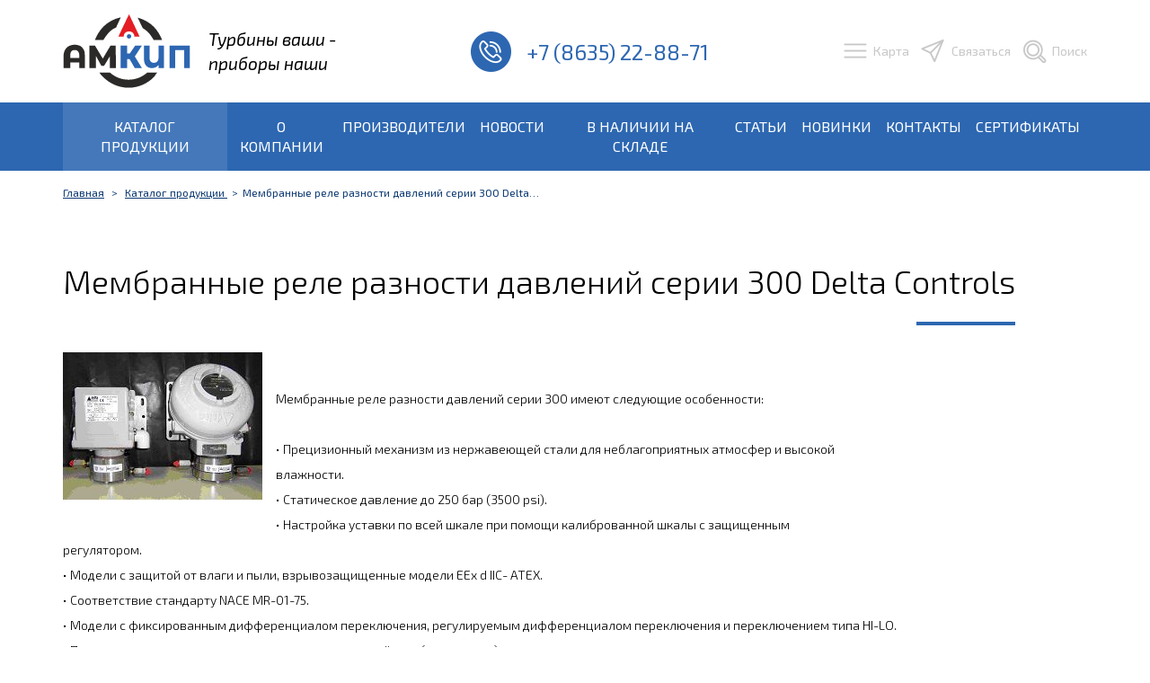

--- FILE ---
content_type: text/html; charset=UTF-8
request_url: https://1kip.ru/list_item/1/2432
body_size: 6425
content:
<!DOCTYPE html>
<html lang="ru">
<head>
    <meta charset="utf-8">
    <title>Мембранные реле разности давлений серии 300 Delta Controls</title>
        
    <base href="https://1kip.ru/">
<meta http-equiv="X-UA-Compatible" content="IE=edge">
<meta name="viewport" content="width=device-width, initial-scale=1, maximum-scale=1">
<meta name="yandex-verification" content="">
<meta name="sputnik-verification" content="NynYAiaf8r5HWv8v">


<!-- CSS -->
<link href="https://fonts.googleapis.com/css?family=Exo+2:300,300i,400,400i,500,500i,600,600i,700,700i&amp;subset=cyrillic" rel="stylesheet">
<link rel="stylesheet" type="text/css" href="https://1kip.ru/public/application/common/front/common.min.css?2fcc80043418623769b53daf2ce08cbc"><!-- /CSS -->

<!-- JS -->
<script src="https://1kip.ru/public/application/common/front/common.head.min.js?2ae29e73056bf0b02407862bd08678d0"></script><script type='text/javascript'>
    var return_url = "";
</script>
<!-- JS -->

<!-- BEGIN JIVOSITE CODE {literal} -->
<script type="text/javascript">
    (function() { var widget_id = '22864';
        var s = document.createElement('script'); s.type = 'text/javascript'; s.async = true; s.src = '//code.jivosite.com/script/widget/'+widget_id; var ss = document.getElementsByTagName('script')[0]; ss.parentNode.insertBefore(s, ss); })(); </script>
<!-- {/literal} END JIVOSITE CODE -->
    <meta property="og:type" content="article">
    <meta property="og:title" content="Мембранные реле разности давлений серии 300 Delta Controls">
    <meta property="og:url" content="https://1kip.ru/list_item/1/2432">
    <meta property="og:image" content="https://1kip.ru/thumb/public/uploads/lists/2b33c1b3ce7c8a2d44b7035edfdfb5a0.jpg&w=800&q=80">
    <meta property="og:description" content="">
    <link rel="stylesheet" type="text/css" href="https://1kip.ru/public/application/modules/pages/front/item.min.css?67f73e922eca4c34537cb4c8b4cc36b9"></head>
<body>
<div class="page-wrapper">
    <!-- Header -->
    <div id="cecutient-panel" class="container">
    <div class="cecutient">
        <div class="form-inline">

            <div class="form-group">
                <label>Размер шрифта</label>
                <div class="btn-group" data-toggle="buttons">
                    <label class="btn btn-default" style="font-size: 10px !important; line-height: 18px !important" title="Мелкий">
                        <input type="radio" name="font-size" value="small" class="js-change-cecutient-font-size">A
                    </label>
                    <label class="btn btn-default" style="font-size: 14px !important; line-height: 18px !important" title="Средний">
                        <input type="radio" name="font-size" value="medium" class="js-change-cecutient-font-size">A
                    </label>
                    <label class="btn btn-default" style="font-size: 18px !important; line-height: 18px !important" title="Крупный">
                        <input type="radio" name="font-size" value="big" class="js-change-cecutient-font-size">A
                    </label>
                </div>
            </div>

            <div class="form-group">
                <label>Цвет сайта</label>
                <div class="btn-group" data-toggle="buttons">
                    <label class="btn btn-default" style="color: black !important; background: white !important" title="Черный на белом">
                        <input type="radio" name="site-colors" value="black-white" class="js-change-cecutient-site-colors">C
                    </label>
                    <label class="btn btn-default" style="color: white !important; background: black !important" title="Белый на черном">
                        <input type="radio" name="site-colors" value="white-black" class="js-change-cecutient-site-colors">C
                    </label>
                    <label class="btn btn-default" style="color: yellow !important; background: darkblue !important" title="Желтый на синем">
                        <input type="radio" name="site-colors" value="yellow-darkblue" class="js-change-cecutient-site-colors">C
                    </label>
                </div>
            </div>

            <div class="form-group">
                <label>Изображения</label>
                <div class="btn-group" data-toggle="buttons">
                    <label class="btn btn-default" title="Черно-белые">
                        <input type="radio" name="images" value="gray" class="js-change-cecutient-images">Ч/Б                    </label>
                    <label class="btn btn-default" title="Отключены">
                        <input type="radio" name="images" value="hide" class="js-change-cecutient-images">Выкл                    </label>
                    <label class="btn btn-default" title="Цветные">
                        <input type="radio" name="images" value="show" class="js-change-cecutient-images">Вкл                    </label>
                </div>
            </div>

        </div>
    </div>
</div>

<header id="header">

    <div class="container top-space">
        <nav class="level">
            <div class="level-left">
                <div class="level-item">
                    <!-- Логотип -->
                    <a href="https://1kip.ru/">
                        <img src="/public/application/common/front/img/logo.svg" width="142" height="82" alt="" class="vam mr4">
                        <div class="dinline vam"><i style="font-size: 1.2rem;">Турбины&nbsp;ваши&nbsp;- <br />
приборы&nbsp;наши</i></div>
                    </a>
                    <!-- /Логотип -->
                </div>
            </div>

            <div class="level-item">
                <div class="header-phone">
                    <img src="/public/application/common/front/img/phone.png" alt="" class="vam mr2">
                    <span class="vam">+7 (8635) 22-88-71</span>
                </div>
            </div>

            <div class="level-right">
                <div class="level-item">
                    <a href="#" class="header-link" data-toggle="modal" data-target="#site-map-modal">
                        <img src="/public/application/common/front/img/menu.png" alt="" class="vam mr1">
                        <span class="vam">Карта</span>
                    </a>

                    <div id="site-map-modal" class="modal fade" tabindex="-1">
                        <div class="modal-dialog">
                            <div class="modal-content">
                                <div class="modal-header">
                                    <button type="button" class="close" data-dismiss="modal"><span>&times;</span></button>
                                    <h4 class="modal-title">Карта сайта</h4>
                                </div>
                                <div class="modal-body">

                                    <div class="section mt2">
                                        <h4 class="text-center mb4">Разделы сайта</h4>
                                        <ul class="site-map">
                                            


<li class="current  ">
    <a href="https://1kip.ru/list/catalog" >
        Каталог продукции            </a>
        </li> 


<li class=" ">
    <a href="https://1kip.ru/pages/about" >
        О компании            </a>
        </li> 


<li class=" ">
    <a href="https://1kip.ru/list/manufacturers" >
        Производители            </a>
        </li> 


<li class=" ">
    <a href="https://1kip.ru/pages/News" >
        Новости            </a>
        </li> 


<li class=" ">
    <a href="https://1kip.ru/pages/stockroom" >
        В наличии на складе            </a>
        </li> 


<li class=" ">
    <a href="https://1kip.ru/list/articles" >
        Статьи            </a>
        </li> 


<li class=" ">
    <a href="https://1kip.ru/list/catalog?category=70" >
        Новинки            </a>
        </li> 


<li class=" ">
    <a href="https://1kip.ru/pages/contacts" >
        Контакты            </a>
        </li> 


<li class=" ">
    <a href="https://1kip.ru/pages/features" >
        Сертификаты            </a>
        </li>                                         </ul>
                                    </div>

                                    <div class="section">
                                        <h4 class="text-center mb4">Категории каталога</h4>
                                        <ul class="site-map">
                                                                                            <li><a href="/list/catalog?rubricator=2">КИПиА</a></li>
                                                                                            <li><a href="/list/catalog?rubricator=3">Продукция Rotork</a></li>
                                                                                            <li><a href="/list/catalog?rubricator=4">Запчасти к нефтегазовому оборудованию</a></li>
                                                                                            <li><a href="/list/catalog?rubricator=5">Взрывозащищенное оборудование</a></li>
                                                                                            <li><a href="/list/catalog?rubricator=6">Противопожарное оборудование и газоанализаторы</a></li>
                                                                                            <li><a href="/list/catalog?rubricator=7">Электронные компоненты</a></li>
                                                                                            <li><a href="/list/catalog?rubricator=9">КИПиА с маркировкой GE</a></li>
                                                                                            <li><a href="/list/catalog?rubricator=10">Ремонт КИП и А для ГТК 10И, ГТК 25И</a></li>
                                                                                            <li><a href="/list/catalog?rubricator=11">GE Speedtronic Controls; Mark I, II, III, IV, V, VI</a></li>
                                                                                            <li><a href="/list/catalog?rubricator=12">Запчасти для АГНКС</a></li>
                                                                                            <li><a href="/list/catalog?rubricator=13">Портативные измерительные приборы</a></li>
                                                                                            <li><a href="/list/catalog?rubricator=14">Кабель и провода</a></li>
                                                                                            <li><a href="/list/catalog?rubricator=15">Перечень поставляемого оборудования</a></li>
                                                                                    </ul>
                                    </div>

                                </div>
                            </div>
                        </div>
                    </div>

                </div>
                <div class="level-item">
                    <a href="/pages/feedback" class="header-link">
                        <img src="/public/application/common/front/img/connect.png" alt="" class="vam mr1">
                        <span class="vam">Связаться</span>
                    </a>
                </div>
                <div class="level-item">
                    <a href="/cms_search" class="header-link">
                        <img src="/public/application/common/front/img/search.png" alt="" class="vam mr1">
                        <span class="vam">Поиск</span>
                    </a>
                </div>
            </div>
        </nav>
    </div>

    <!-- Основное меню -->
    <nav id="navigation" class="top-space">
        <div class="container">
            <a href="#" id="toggle-menu">МЕНЮ</a>
            <ul>
                


<li class="current  ">
    <a href="https://1kip.ru/list/catalog" >
        Каталог продукции            </a>
        </li> 


<li class=" ">
    <a href="https://1kip.ru/pages/about" >
        О компании            </a>
        </li> 


<li class=" ">
    <a href="https://1kip.ru/list/manufacturers" >
        Производители            </a>
        </li> 


<li class=" ">
    <a href="https://1kip.ru/pages/News" >
        Новости            </a>
        </li> 


<li class=" ">
    <a href="https://1kip.ru/pages/stockroom" >
        В наличии на складе            </a>
        </li> 


<li class=" ">
    <a href="https://1kip.ru/list/articles" >
        Статьи            </a>
        </li> 


<li class=" ">
    <a href="https://1kip.ru/list/catalog?category=70" >
        Новинки            </a>
        </li> 


<li class=" ">
    <a href="https://1kip.ru/pages/contacts" >
        Контакты            </a>
        </li> 


<li class=" ">
    <a href="https://1kip.ru/pages/features" >
        Сертификаты            </a>
        </li>             </ul>
        </div>
    </nav>
    <!-- /Основное меню -->

</header>

<script type="text/javascript">
    var langs = [];
        langs.push('ru');
        langs.push('en');
        var current_language = 'ru';
    var default_language = 'ru';
    var current_lang_prefix = '';
    var base_url = 'https://1kip.ru/';
    var current_url = 'https://1kip.ru/list_item/1/2432';
    var title = 'Мембранные реле разности давлений серии 300 Delta Controls';
</script>    <!-- END Header -->

    <!-- Хлебные крошки -->
    <div class="container mt4 mbl">
        <ol class="breadcrumbs">
            <li><a href="/">Главная</a></li>
                                                                                <li>                        <a href="/list/catalog" >
                                                    Каталог продукции                        </a>
                    </li>
                                                                                                                                                                                                            		        <li class="active">Мембранные реле разности давлений серии 300 Delta&#8230;</li>
    </ol>    </div>
    <!-- /Хлебные крошки -->

    <!-- Main Content -->
    <div class="section">
        <div class="container">

                            <!-- Заголовок элемента -->
                <h1 class="section-title">Мембранные реле разности давлений серии 300 Delta Controls</h1>
                <!-- /Заголовок элемента -->
            
            <article class="article">

                                    <!-- Описание элемента -->
                    
                                            <div class="article__image">
                            <img src="https://1kip.ru/images/thumb?src=/public/uploads/lists/2b33c1b3ce7c8a2d44b7035edfdfb5a0.jpg&w=800&q=80"
                                 alt="Мембранные реле разности давлений серии 300 Delta Controls">
                        </div>
                    
                                            <div class="article__text">
                            <p>
	&nbsp;</p>
<div>
	Мембранные реле разности давлений серии 300 имеют следующие особенности:</div>
<div>
	&nbsp;</div>
<div>
	• Прецизионный механизм из нержавеющей стали для неблагоприятных атмосфер и высокой</div>
<div>
	влажности.</div>
<div>
	• Статическое давление до 250 бар (3500 psi).</div>
<div>
	• Настройка уставки по всей шкале при помощи калиброванной шкалы с защищенным</div>
<div>
	регулятором.</div>
<div>
	• Модели с защитой от влаги и пыли, взрывозащищенные модели EEx d IIC- ATEX.</div>
<div>
	• Соответствие стандарту NACE MR-01-75.</div>
<div>
	• Модели с фиксированным дифференциалом переключения, регулируемым дифференциалом переключения и переключением типа HI-LO.</div>
<div>
	• Предохранительное отверстие или разрывное устройство (стандартно).</div>
<div>
	• Герметичный микровыключатель.</div>
<div>
	• ATEX и IECEX.</div>
<div>
	&nbsp;</div>
<div>
	&nbsp;</div>
<div>
	Рабочие характеристики</div>
<div>
	Класс защиты корпуса</div>
<div>
	• IP66.</div>
<div>
	Узлы, контактирующие с рабочей средой</div>
<div>
	• Мембрана из нержавеющей стали 316.</div>
<div>
	(стандартно)</div>
<div>
	• Сплав на основе никеля (монель),</div>
<div>
	соответствие стандарту NACE MR-01-75.</div>
<div>
	Стандартные электрические характеристики</div>
<div>
	• Приведены в таблице 6.</div>
<div>
	Подключение к процессу</div>
<div>
	• Rc ? (BSP), ? NPT Внутренняя, ? NPT Внутренняя, ?</div>
<div>
	NPT Внешняя.</div>
<div>
	&nbsp;</div>
<div>
	Масса модуля</div>
<div>
	• 4.5 – 9.7 кг (9.9 – 21.4 фунта).</div>
<div>
	Точность</div>
<div>
	• Повторяемость уставки: ± 1% от диапазона при</div>
<div>
	окружающей температуре 20°C / 68 °F.</div>
<div>
	• Точность шкалы: ± 3% от верхнего значения шкалы.</div>
<div>
	&nbsp;</div>
<div>
	&nbsp;</div>
<div>
	Серия 301 предназначена для применения во многих отраслях промышленности:</div>
<div>
	• Нефтегазовой</div>
<div>
	• Химической</div>
<div>
	• Нефтехимической</div>
<div>
	• Нефтепереработке</div>
<div>
	• Энергетической</div>
<div>
	• Пищевой</div>
<div>
	Благодаря разнообразию моделей серия 301 может применяться в коррозионно – активных атмосферах и химически активных средах.</div>
<div>
	&nbsp;</div>
<div>
	ПОКРЫТИЕ&nbsp;</div>
<div>
	&nbsp;</div>
<div>
	Все корпуса, кроме А, покрыты светло-серой эпоксидной краской.</div>
<div>
	Специальное покрытие по заказу.</div>
<div>
	&nbsp;</div>
<div>
	ИСКРОБЕЗОПАСНОСТЬ</div>
<div>
	&nbsp;</div>
<div>
	Благодаря низким значениям напряжений и токов искробезопасных цепей рекомендуется</div>
<div>
	использовать золотые и/или герметизированные контакты.</div>
<div>
	&nbsp;</div>
<br />
                        </div>
                    
                                            <div class="article__text">
                                                    </div>
                    
                    
                                        <!-- /Описание элемента -->

                    <div class="clearfix"></div>

                    <!-- Прикрепленные изображения -->
                                                                                    <!-- /Прикрепленные изображения -->

                    <!-- Прикрепленные файлы -->
                                                                                    <!-- /Прикрепленные файлы -->

                    <!-- Прикрепленные видео -->
                                        <!-- /Прикрепленные видео -->

                    <!-- Связанные элементы -->
                                            <div>
                                                            <h3 style="margin:30px 0 5px">Производители</h3>
                                                                                                            <div>
                                            <a href="/list_item/manufacturers/2104">Delta Controls</a>
                                        </div>
                                                                                                                        </div>
                                        <!-- /Связанные элементы -->
                            </article>

            <!-- Связанные страницы -->
                        <!-- /Связанные страницы -->

                            <!-- Кнопки назад/далее -->
                <nav class="paging">
                    <ul>
                                                    <li>
                                <a href="/list_item/1/2431">
                                    &larr; Назад                                </a>
                            </li>
                                                                            <li>
                                <a href="/list_item/1/2433">
                                    Далее &rarr;
                                </a>
                            </li>
                                            </ul>
                </nav>
                <!-- /Кнопки назад/далее -->
                    </div>
    </div>

    <!-- END Main Content -->

    <!-- Footer -->
    <footer id="footer">
    <div class="container">

        <div class="level">
            <div class="level-left">
                <div class="level-item">
                    <a href="https://1kip.ru/">
                        <img src="/public/application/common/front/img/logo-light.svg" width="142" height="82" alt="">
                    </a>
                </div>
                <div class="level-item">
                    <div class="footer-info">
                        <p>ООО «АМ КИП» ©2018</p>
                        <p class="footer-info--phone">+7 (8635) 22-88-71</p>
                        <p>г. Новочеркасск, ул. Красный Спуск 36/77, &nbsp E-mail: <a href="mailto:main@1kip.ru" style="color: white">main@1kip.ru</a></p>
</p>
                    </div>
                </div>
            </div>
            <div class="level-right">
                <p class="tar">Создано компанией «<a href="http://ifrigate.ru" target="_blank" rel="nofollow noopener" class="footer-copyright">Интернет&#8209;Фрегат</a>»</p>
            </div>
        </div>
    </div>
</footer>

<!-- Кнопка "Наверх" -->
<div id="toTop" title="наверх" class="lurk">
    <span class="lnr lnr-arrow-up"></span>
</div>
<!-- /Кнопка "Наверх" -->

<!-- Load Scripts Start -->
<script src="https://1kip.ru/public/application/modules/cms_forms/front/form.min.js?5c93c2af3c1a699ba2925ae99f19290b"></script><script src="https://1kip.ru/public/application/common/front/common.min.js?cc0acac5b2da534fe959a93f0e4b354a"></script><!-- Load Scripts End -->

<!--Контейнер формы логина-->
<div id="dlg_login" class="modal fade modal-custom" tabindex="-1">
    <!--Форма авторизации-->
<div class="modal-dialog modal-sm">
    <div class="modal-content">
        <div class="modal-header">
            <button type="button" class="close" data-dismiss="modal" aria-label="Close"><span aria-hidden="true"><i class="fa fa-times" aria-hidden="true"></i></span></button>
            <div class="modal-title text-center">Авторизация</div>
        </div>
        <div class="login-frame">
            <div class="modal-body">
                <form id="loginForm" name="loginForm" action="/requests/try_login" onsubmit='return false;'>
                    <div class="form-group">
                        <h4 class="text-center">Войти через сервис:</h4>
                        <div class="icons text-center">
                            <script defer src="//ulogin.ru/js/ulogin.js" async></script>
                            <div id="uLogin2" data-ulogin="display=panel;theme=flat;fields=first_name,last_name;optional=sex,bdate,email,phone,photo,photo_big;providers=facebook,vkontakte,odnoklassniki,googleplus,mailru,yandex;hidden=;redirect_uri=;callback=loginByULogin"></div>
                        </div>
                    </div>
                    <h4 class="text-center">или по паролю:</h4>
                    <div class="form-group">
                        <label for="l-email"><b>Е-mail:</b></label>
                        <input  id="l-email" name="l-email" maxlength="100" value="" type="email" class="form-control">
                    </div>
                    <div class="form-group">
                        <label for="password"><b>Пароль</b></label>
                        <input  id="password" name="password" maxlength="250" type="password" value="" class="form-control">
                    </div>
                    <div class="hidden" id="login_captcha">
                        <div class="form-group captcha-box">
                            <div class="dtable">
                                <div class="dcell">
                                    <img class="captcha-img" id="captcha-img-login" src="/captcha/?ci_session=t03keaseh7m0k2oru3hq1iffv0m28bmc" alt="Включите картинки" title="Включите картинки">
                                </div>
                                &nbsp;
                                <div class="dcell">
                                    <a class="js-link" title="поменять<br>картинку" href="javascript:updateCaptcha('captcha-img-login');">поменять<br>картинку</a>
                                </div>
                            </div>
                        </div>
                        <label for="lcaptcha"><b></b></label>
                        <input id="lcaptcha" class="form-control" name="lcaptcha" value="">
                    </div>
                </form>
                <div>
                    <a href="/requests/reset_password">Забыли пароль?</a>
                </div>
            </div>
            <div class="modal-footer">
                <a role="button" class="btn btn-default" href="/requests">Регистрация</a>
                <button type="button" onclick='$.publish("try_login");' class="btn btn-primary btn-login">Войти</button>
            </div>
        </div>
    </div>
</div><!-- /.modal-content -->
</div>

<!--скрипт для обработки форм авторизации-->

    <!-- END Footer -->
</div>
</body>
</html>


--- FILE ---
content_type: text/html; charset=UTF-8
request_url: https://1kip.ru/captcha/refresh
body_size: 300
content:
/captcha/?PHPSESSID=6f46uevk47hv9mhbddulqtr89bqsb9r4

--- FILE ---
content_type: text/css
request_url: https://1kip.ru/public/application/modules/pages/front/item.min.css?67f73e922eca4c34537cb4c8b4cc36b9
body_size: 636
content:
.article{font-size:.875rem;margin-bottom:2rem;position:relative}.article__date{font-size:1rem;margin-bottom:.4rem;text-transform:uppercase;color:#939393}.article__image{display:inline-block;float:left;margin:0 15px 15px 0;max-width:400px}.article__image img{max-width:100%}.article__text img{max-width:100%;height:auto!important}.article__text img.media-object{max-width:none}.article__text a img{margin:0!important}aside{margin-bottom:2rem}aside h4{margin-top:.35rem}.share-sidebar{position:relative;width:0;height:0;top:28px;right:40px}.share-sidebar_fixed{position:fixed;left:calc(50vw - 618px);top:3.5rem}.ya-share2__container_size_m .ya-share2__icon{height:30px!important;width:30px!important;word-wrap:break-word}@media (max-width:1199px){.share-sidebar_fixed{left:calc(50vw - 518px)}}@media (max-width:991px){.share-sidebar_fixed{position:fixed;right:83px;text-align:right;top:auto;bottom:3.3rem;width:auto;z-index:2000}}.share-sidebar .ya-share2__item{margin-bottom:1rem!important}.social-button{outline:none;cursor:pointer;width:32px;height:32px}.network-vkontakte{background:url(https://ulogin.ru/version/2.0/img/providers-32-flat.png?version=img.2.0.0) 0 -36px/32px no-repeat}.network-odnoklassniki{background:url(https://ulogin.ru/version/2.0/img/providers-32-flat.png?version=img.2.0.0) 0 -70px/32px no-repeat}.network-mailru{background:url(https://ulogin.ru/version/2.0/img/providers-32-flat.png?version=img.2.0.0) 0 -104px/32px no-repeat}.network-yandex{background:url(https://ulogin.ru/version/2.0/img/providers-32-flat.png?version=img.2.0.0) 0 -240px/32px no-repeat}.network-facebook{background:url(https://ulogin.ru/version/2.0/img/providers-32-flat.png?version=img.2.0.0) 0 -138px/32px no-repeat}.network-googleplus{background:url(https://ulogin.ru/version/2.0/img/providers-32-flat.png?version=img.2.0.0) 0 -716px/32px no-repeat}

--- FILE ---
content_type: image/svg+xml
request_url: https://1kip.ru/public/application/common/front/img/logo.svg
body_size: 1278
content:
<svg xmlns="http://www.w3.org/2000/svg" viewBox="0 0 113 66"><path fill="#2B2A29" d="M66.3 2.9c5.5 1.5 10.5 4.2 14.4 8.1 3.4 3.4 6 8 7.6 12h-7.6c-1.2-2-2.9-4.9-5-7-1.4-1.4-3-2.6-4.8-3.7l-4.6-9.4zm18 49.1c-1 0-2.2 3-3.5 4.2C75 62 67 65.7 58.2 65.7S41.4 62 35.6 56.3c-1.3-1.3-2.4-2.2-3.5-4.2h9.4c4.4 4 10.2 6.4 16.7 6.4 6.4 0 12.3-2.4 16.7-6.4h9.4V52zM28 23c1.6-4 4.2-8.6 7.6-12 4.2-4.2 9.7-7.1 15.6-8.4L47 11.8c-3 1.2-4.4 2.5-6.2 4.2-2.1 2.1-4 5-5.2 7H28z"/><path fill="#E31E24" d="M58.6-.1L63.4 10l4.7 10h-4.7c0-3-2.2-4.8-4.8-4.8S53.8 17 53.8 20H49l4.8-10.1 4.8-10z"/><path fill="#2B2A29" d="M9.9 27.2c1.9 0 3.6.4 5 1.1 1.4.8 2.3 1.9 3.1 3.3.8 1.4 1 3.2 1 5.2V48h-5v-5H6v5H0V36.8c0-2 .6-3.8 1.4-5.2.8-1.4 2-2.5 3.5-3.3 1.4-.7 3.1-1.1 5-1.1zM14 39v-2.7c0-1.5-.5-2.6-1.2-3.3-.7-.7-1.7-1.1-2.9-1.1S7.7 32.3 7 33c-.6.8-1 1.9-1 3.3V39h8zm27.5 9V37.4L36.3 46h-2.5L29 37.3V48h-6V28h5.1l7 11.6L42 28h4.7l.1 20h-5.3z"/><path fill="#2D66B1" d="M59.1 40H57v8h-6V28h6v7h2.3l4.8-7h6l-6.3 9.7L70.1 48h-6.4l-4.6-8zM90 28v20h-5v-2.6c-1 .9-1.5 1.5-2.5 2s-2.1.7-3.4.7c-2.4 0-4-.8-5.3-2.3-1.3-1.5-1.8-3.7-1.8-6.5V28h5v11.1c0 1.4.5 2.5 1.1 3.2.6.7 1.6 1.1 2.7 1.1 1.2 0 2.3-.4 3-1.1.7-.8 1.2-1.9 1.2-3.4V28h5zm23 0v20h-5V32h-8v16h-5V28h18z"/><circle fill="#2D66B1" cx="58.6" cy="19.7" r="2"/></svg>

--- FILE ---
content_type: image/svg+xml
request_url: https://1kip.ru/public/application/common/front/img/logo-light.svg
body_size: 1190
content:
<svg xmlns="http://www.w3.org/2000/svg" viewBox="0 0 113 66"><path fill="#FFF" d="M66.3 2.9c5.5 1.5 10.5 4.2 14.4 8.1 3.4 3.4 6 8 7.6 12h-7.6c-1.2-2-2.9-4.9-5-7-1.4-1.4-3-2.6-4.8-3.7l-4.6-9.4zm18 49.1c-1 0-2.2 3-3.5 4.2C75 62 67 65.7 58.2 65.7S41.4 62 35.6 56.3c-1.3-1.3-2.4-2.2-3.5-4.2h9.4c4.4 4 10.2 6.4 16.7 6.4 6.4 0 12.3-2.4 16.7-6.4h9.4V52zM28 23c1.6-4 4.2-8.6 7.6-12 4.2-4.2 9.7-7.1 15.6-8.4L47 11.8c-3 1.2-4.4 2.5-6.2 4.2-2.1 2.1-4 5-5.2 7H28zM58.6-.1L63.4 10l4.7 10h-4.7c0-3-2.2-4.8-4.8-4.8S53.8 17 53.8 20H49l4.8-10.1 4.8-10zM9.9 27.2c1.9 0 3.6.4 5 1.1 1.4.8 2.3 1.9 3.1 3.3.8 1.4 1 3.2 1 5.2V48h-5v-5H6v5H0V36.8c0-2 .6-3.8 1.4-5.2.8-1.4 2-2.5 3.5-3.3 1.4-.7 3.1-1.1 5-1.1zM14 39v-2.7c0-1.5-.5-2.6-1.2-3.3-.7-.7-1.7-1.1-2.9-1.1S7.7 32.3 7 33c-.6.8-1 1.9-1 3.3V39h8zm27.5 9V37.4L36.3 46h-2.5L29 37.3V48h-6V28h5.1l7 11.6L42 28h4.7l.1 20h-5.3zm17.6-8H57v8h-6V28h6v7h2.3l4.8-7h6l-6.3 9.7L70.1 48h-6.4l-4.6-8zM90 28v20h-5v-2.6c-1 .9-1.5 1.5-2.5 2s-2.1.7-3.4.7c-2.4 0-4-.8-5.3-2.3-1.3-1.5-1.8-3.7-1.8-6.5V28h5v11.1c0 1.4.5 2.5 1.1 3.2.6.7 1.6 1.1 2.7 1.1 1.2 0 2.3-.4 3-1.1.7-.8 1.2-1.9 1.2-3.4V28h5zm23 0v20h-5V32h-8v16h-5V28h18z"/><circle fill="#FFF" cx="58.6" cy="19.7" r="2"/></svg>

--- FILE ---
content_type: application/javascript
request_url: https://1kip.ru/public/application/modules/cms_forms/front/form.min.js?5c93c2af3c1a699ba2925ae99f19290b
body_size: 224731
content:
!function(e){function t(r){if(n[r])return n[r].exports;var i=n[r]={i:r,l:!1,exports:{}};return e[r].call(i.exports,i,i.exports,t),i.l=!0,i.exports}var n={};t.m=e,t.c=n,t.d=function(e,n,r){t.o(e,n)||Object.defineProperty(e,n,{configurable:!1,enumerable:!0,get:r})},t.n=function(e){var n=e&&e.__esModule?function(){return e.default}:function(){return e};return t.d(n,"a",n),n},t.o=function(e,t){return Object.prototype.hasOwnProperty.call(e,t)},t.p="/public/application/modules/cms_forms/front/",t(t.s=155)}([function(e,t,n){var r=n(2),i=n(20),o=n(12),a=n(13),s=n(21),u=function(e,t,n){var c,l,f,d,p=e&u.F,h=e&u.G,v=e&u.S,m=e&u.P,g=e&u.B,y=h?r:v?r[t]||(r[t]={}):(r[t]||{}).prototype,b=h?i:i[t]||(i[t]={}),_=b.prototype||(b.prototype={});h&&(n=t);for(c in n)l=!p&&y&&void 0!==y[c],f=(l?y:n)[c],d=g&&l?s(f,r):m&&"function"==typeof f?s(Function.call,f):f,y&&a(y,c,f,e&u.U),b[c]!=f&&o(b,c,d),m&&_[c]!=f&&(_[c]=f)};r.core=i,u.F=1,u.G=2,u.S=4,u.P=8,u.B=16,u.W=32,u.U=64,u.R=128,e.exports=u},function(e,t,n){var r=n(4);e.exports=function(e){if(!r(e))throw TypeError(e+" is not an object!");return e}},function(e,t){var n=e.exports="undefined"!=typeof window&&window.Math==Math?window:"undefined"!=typeof self&&self.Math==Math?self:Function("return this")();"number"==typeof __g&&(__g=n)},function(e,t){e.exports=function(e){try{return!!e()}catch(e){return!0}}},function(e,t){e.exports=function(e){return"object"==typeof e?null!==e:"function"==typeof e}},function(e,t,n){var r=n(52)("wks"),i=n(35),o=n(2).Symbol,a="function"==typeof o;(e.exports=function(e){return r[e]||(r[e]=a&&o[e]||(a?o:i)("Symbol."+e))}).store=r},function(e,t,n){e.exports=!n(3)(function(){return 7!=Object.defineProperty({},"a",{get:function(){return 7}}).a})},function(e,t,n){var r=n(1),i=n(94),o=n(24),a=Object.defineProperty;t.f=n(6)?Object.defineProperty:function(e,t,n){if(r(e),t=o(t,!0),r(n),i)try{return a(e,t,n)}catch(e){}if("get"in n||"set"in n)throw TypeError("Accessors not supported!");return"value"in n&&(e[t]=n.value),e}},function(e,t,n){var r=n(26),i=Math.min;e.exports=function(e){return e>0?i(r(e),9007199254740991):0}},function(e,t,n){var r=n(25);e.exports=function(e){return Object(r(e))}},function(e,t){e.exports=function(e){if("function"!=typeof e)throw TypeError(e+" is not a function!");return e}},function(e,t){e.exports=function(e,t,n,r,i,o){var a,s=e=e||{},u=typeof e.default;"object"!==u&&"function"!==u||(a=e,s=e.default);var c="function"==typeof s?s.options:s;t&&(c.render=t.render,c.staticRenderFns=t.staticRenderFns,c._compiled=!0),n&&(c.functional=!0),i&&(c._scopeId=i);var l;if(o?(l=function(e){e=e||this.$vnode&&this.$vnode.ssrContext||this.parent&&this.parent.$vnode&&this.parent.$vnode.ssrContext,e||"undefined"==typeof __VUE_SSR_CONTEXT__||(e=__VUE_SSR_CONTEXT__),r&&r.call(this,e),e&&e._registeredComponents&&e._registeredComponents.add(o)},c._ssrRegister=l):r&&(l=r),l){var f=c.functional,d=f?c.render:c.beforeCreate;f?(c._injectStyles=l,c.render=function(e,t){return l.call(t),d(e,t)}):c.beforeCreate=d?[].concat(d,l):[l]}return{esModule:a,exports:s,options:c}}},function(e,t,n){var r=n(7),i=n(34);e.exports=n(6)?function(e,t,n){return r.f(e,t,i(1,n))}:function(e,t,n){return e[t]=n,e}},function(e,t,n){var r=n(2),i=n(12),o=n(16),a=n(35)("src"),s=Function.toString,u=(""+s).split("toString");n(20).inspectSource=function(e){return s.call(e)},(e.exports=function(e,t,n,s){var c="function"==typeof n;c&&(o(n,"name")||i(n,"name",t)),e[t]!==n&&(c&&(o(n,a)||i(n,a,e[t]?""+e[t]:u.join(String(t)))),e===r?e[t]=n:s?e[t]?e[t]=n:i(e,t,n):(delete e[t],i(e,t,n)))})(Function.prototype,"toString",function(){return"function"==typeof this&&this[a]||s.call(this)})},function(e,t,n){var r=n(0),i=n(3),o=n(25),a=/"/g,s=function(e,t,n,r){var i=String(o(e)),s="<"+t;return""!==n&&(s+=" "+n+'="'+String(r).replace(a,"&quot;")+'"'),s+">"+i+"</"+t+">"};e.exports=function(e,t){var n={};n[e]=t(s),r(r.P+r.F*i(function(){var t=""[e]('"');return t!==t.toLowerCase()||t.split('"').length>3}),"String",n)}},function(e,t,n){"use strict";t.a={data:function(){return{readonly:!1}},props:{field:{type:Object,required:!0},lang:String},methods:{toBoolean:function(e){switch(e){case"false":case"0":return!1;default:return!!e}}},created:function(){this.readonly=!(this.toBoolean(this.field.editable)||!this.toBoolean(this.field.autofill)||!this.toBoolean(this.field.value))}}},function(e,t){var n={}.hasOwnProperty;e.exports=function(e,t){return n.call(e,t)}},function(e,t,n){var r=n(49),i=n(25);e.exports=function(e){return r(i(e))}},function(e,t,n){var r=n(50),i=n(34),o=n(17),a=n(24),s=n(16),u=n(94),c=Object.getOwnPropertyDescriptor;t.f=n(6)?c:function(e,t){if(e=o(e),t=a(t,!0),u)try{return c(e,t)}catch(e){}if(s(e,t))return i(!r.f.call(e,t),e[t])}},function(e,t,n){var r=n(16),i=n(9),o=n(69)("IE_PROTO"),a=Object.prototype;e.exports=Object.getPrototypeOf||function(e){return e=i(e),r(e,o)?e[o]:"function"==typeof e.constructor&&e instanceof e.constructor?e.constructor.prototype:e instanceof Object?a:null}},function(e,t){var n=e.exports={version:"2.5.7"};"number"==typeof __e&&(__e=n)},function(e,t,n){var r=n(10);e.exports=function(e,t,n){if(r(e),void 0===t)return e;switch(n){case 1:return function(n){return e.call(t,n)};case 2:return function(n,r){return e.call(t,n,r)};case 3:return function(n,r,i){return e.call(t,n,r,i)}}return function(){return e.apply(t,arguments)}}},function(e,t){var n={}.toString;e.exports=function(e){return n.call(e).slice(8,-1)}},function(e,t,n){"use strict";var r=n(3);e.exports=function(e,t){return!!e&&r(function(){t?e.call(null,function(){},1):e.call(null)})}},function(e,t,n){var r=n(4);e.exports=function(e,t){if(!r(e))return e;var n,i;if(t&&"function"==typeof(n=e.toString)&&!r(i=n.call(e)))return i;if("function"==typeof(n=e.valueOf)&&!r(i=n.call(e)))return i;if(!t&&"function"==typeof(n=e.toString)&&!r(i=n.call(e)))return i;throw TypeError("Can't convert object to primitive value")}},function(e,t){e.exports=function(e){if(void 0==e)throw TypeError("Can't call method on  "+e);return e}},function(e,t){var n=Math.ceil,r=Math.floor;e.exports=function(e){return isNaN(e=+e)?0:(e>0?r:n)(e)}},function(e,t,n){var r=n(0),i=n(20),o=n(3);e.exports=function(e,t){var n=(i.Object||{})[e]||Object[e],a={};a[e]=t(n),r(r.S+r.F*o(function(){n(1)}),"Object",a)}},function(e,t,n){var r=n(21),i=n(49),o=n(9),a=n(8),s=n(86);e.exports=function(e,t){var n=1==e,u=2==e,c=3==e,l=4==e,f=6==e,d=5==e||f,p=t||s;return function(t,s,h){for(var v,m,g=o(t),y=i(g),b=r(s,h,3),_=a(y.length),w=0,x=n?p(t,_):u?p(t,0):void 0;_>w;w++)if((d||w in y)&&(v=y[w],m=b(v,w,g),e))if(n)x[w]=m;else if(m)switch(e){case 3:return!0;case 5:return v;case 6:return w;case 2:x.push(v)}else if(l)return!1;return f?-1:c||l?l:x}}},function(e,t,n){"use strict";if(n(6)){var r=n(32),i=n(2),o=n(3),a=n(0),s=n(63),u=n(92),c=n(21),l=n(41),f=n(34),d=n(12),p=n(43),h=n(26),v=n(8),m=n(120),g=n(37),y=n(24),b=n(16),_=n(51),w=n(4),x=n(9),k=n(83),S=n(38),z=n(19),E=n(39).f,F=n(85),C=n(35),A=n(5),O=n(28),T=n(53),$=n(60),P=n(88),M=n(46),L=n(57),j=n(40),I=n(87),N=n(110),R=n(7),D=n(18),U=R.f,B=D.f,q=i.RangeError,Y=i.TypeError,W=i.Uint8Array,H=Array.prototype,V=u.ArrayBuffer,G=u.DataView,Q=O(0),J=O(2),K=O(3),X=O(4),Z=O(5),ee=O(6),te=T(!0),ne=T(!1),re=P.values,ie=P.keys,oe=P.entries,ae=H.lastIndexOf,se=H.reduce,ue=H.reduceRight,ce=H.join,le=H.sort,fe=H.slice,de=H.toString,pe=H.toLocaleString,he=A("iterator"),ve=A("toStringTag"),me=C("typed_constructor"),ge=C("def_constructor"),ye=s.CONSTR,be=s.TYPED,_e=s.VIEW,we=O(1,function(e,t){return Ee($(e,e[ge]),t)}),xe=o(function(){return 1===new W(new Uint16Array([1]).buffer)[0]}),ke=!!W&&!!W.prototype.set&&o(function(){new W(1).set({})}),Se=function(e,t){var n=h(e);if(n<0||n%t)throw q("Wrong offset!");return n},ze=function(e){if(w(e)&&be in e)return e;throw Y(e+" is not a typed array!")},Ee=function(e,t){if(!(w(e)&&me in e))throw Y("It is not a typed array constructor!");return new e(t)},Fe=function(e,t){return Ce($(e,e[ge]),t)},Ce=function(e,t){for(var n=0,r=t.length,i=Ee(e,r);r>n;)i[n]=t[n++];return i},Ae=function(e,t,n){U(e,t,{get:function(){return this._d[n]}})},Oe=function(e){var t,n,r,i,o,a,s=x(e),u=arguments.length,l=u>1?arguments[1]:void 0,f=void 0!==l,d=F(s);if(void 0!=d&&!k(d)){for(a=d.call(s),r=[],t=0;!(o=a.next()).done;t++)r.push(o.value);s=r}for(f&&u>2&&(l=c(l,arguments[2],2)),t=0,n=v(s.length),i=Ee(this,n);n>t;t++)i[t]=f?l(s[t],t):s[t];return i},Te=function(){for(var e=0,t=arguments.length,n=Ee(this,t);t>e;)n[e]=arguments[e++];return n},$e=!!W&&o(function(){pe.call(new W(1))}),Pe=function(){return pe.apply($e?fe.call(ze(this)):ze(this),arguments)},Me={copyWithin:function(e,t){return N.call(ze(this),e,t,arguments.length>2?arguments[2]:void 0)},every:function(e){return X(ze(this),e,arguments.length>1?arguments[1]:void 0)},fill:function(e){return I.apply(ze(this),arguments)},filter:function(e){return Fe(this,J(ze(this),e,arguments.length>1?arguments[1]:void 0))},find:function(e){return Z(ze(this),e,arguments.length>1?arguments[1]:void 0)},findIndex:function(e){return ee(ze(this),e,arguments.length>1?arguments[1]:void 0)},forEach:function(e){Q(ze(this),e,arguments.length>1?arguments[1]:void 0)},indexOf:function(e){return ne(ze(this),e,arguments.length>1?arguments[1]:void 0)},includes:function(e){return te(ze(this),e,arguments.length>1?arguments[1]:void 0)},join:function(e){return ce.apply(ze(this),arguments)},lastIndexOf:function(e){return ae.apply(ze(this),arguments)},map:function(e){return we(ze(this),e,arguments.length>1?arguments[1]:void 0)},reduce:function(e){return se.apply(ze(this),arguments)},reduceRight:function(e){return ue.apply(ze(this),arguments)},reverse:function(){for(var e,t=this,n=ze(t).length,r=Math.floor(n/2),i=0;i<r;)e=t[i],t[i++]=t[--n],t[n]=e;return t},some:function(e){return K(ze(this),e,arguments.length>1?arguments[1]:void 0)},sort:function(e){return le.call(ze(this),e)},subarray:function(e,t){var n=ze(this),r=n.length,i=g(e,r);return new($(n,n[ge]))(n.buffer,n.byteOffset+i*n.BYTES_PER_ELEMENT,v((void 0===t?r:g(t,r))-i))}},Le=function(e,t){return Fe(this,fe.call(ze(this),e,t))},je=function(e){ze(this);var t=Se(arguments[1],1),n=this.length,r=x(e),i=v(r.length),o=0;if(i+t>n)throw q("Wrong length!");for(;o<i;)this[t+o]=r[o++]},Ie={entries:function(){return oe.call(ze(this))},keys:function(){return ie.call(ze(this))},values:function(){return re.call(ze(this))}},Ne=function(e,t){return w(e)&&e[be]&&"symbol"!=typeof t&&t in e&&String(+t)==String(t)},Re=function(e,t){return Ne(e,t=y(t,!0))?f(2,e[t]):B(e,t)},De=function(e,t,n){return!(Ne(e,t=y(t,!0))&&w(n)&&b(n,"value"))||b(n,"get")||b(n,"set")||n.configurable||b(n,"writable")&&!n.writable||b(n,"enumerable")&&!n.enumerable?U(e,t,n):(e[t]=n.value,e)};ye||(D.f=Re,R.f=De),a(a.S+a.F*!ye,"Object",{getOwnPropertyDescriptor:Re,defineProperty:De}),o(function(){de.call({})})&&(de=pe=function(){return ce.call(this)});var Ue=p({},Me);p(Ue,Ie),d(Ue,he,Ie.values),p(Ue,{slice:Le,set:je,constructor:function(){},toString:de,toLocaleString:Pe}),Ae(Ue,"buffer","b"),Ae(Ue,"byteOffset","o"),Ae(Ue,"byteLength","l"),Ae(Ue,"length","e"),U(Ue,ve,{get:function(){return this[be]}}),e.exports=function(e,t,n,u){u=!!u;var c=e+(u?"Clamped":"")+"Array",f="get"+e,p="set"+e,h=i[c],g=h||{},y=h&&z(h),b=!h||!s.ABV,x={},k=h&&h.prototype,F=function(e,n){var r=e._d;return r.v[f](n*t+r.o,xe)},C=function(e,n,r){var i=e._d;u&&(r=(r=Math.round(r))<0?0:r>255?255:255&r),i.v[p](n*t+i.o,r,xe)},A=function(e,t){U(e,t,{get:function(){return F(this,t)},set:function(e){return C(this,t,e)},enumerable:!0})};b?(h=n(function(e,n,r,i){l(e,h,c,"_d");var o,a,s,u,f=0,p=0;if(w(n)){if(!(n instanceof V||"ArrayBuffer"==(u=_(n))||"SharedArrayBuffer"==u))return be in n?Ce(h,n):Oe.call(h,n);o=n,p=Se(r,t);var g=n.byteLength;if(void 0===i){if(g%t)throw q("Wrong length!");if((a=g-p)<0)throw q("Wrong length!")}else if((a=v(i)*t)+p>g)throw q("Wrong length!");s=a/t}else s=m(n),a=s*t,o=new V(a);for(d(e,"_d",{b:o,o:p,l:a,e:s,v:new G(o)});f<s;)A(e,f++)}),k=h.prototype=S(Ue),d(k,"constructor",h)):o(function(){h(1)})&&o(function(){new h(-1)})&&L(function(e){new h,new h(null),new h(1.5),new h(e)},!0)||(h=n(function(e,n,r,i){l(e,h,c);var o;return w(n)?n instanceof V||"ArrayBuffer"==(o=_(n))||"SharedArrayBuffer"==o?void 0!==i?new g(n,Se(r,t),i):void 0!==r?new g(n,Se(r,t)):new g(n):be in n?Ce(h,n):Oe.call(h,n):new g(m(n))}),Q(y!==Function.prototype?E(g).concat(E(y)):E(g),function(e){e in h||d(h,e,g[e])}),h.prototype=k,r||(k.constructor=h));var O=k[he],T=!!O&&("values"==O.name||void 0==O.name),$=Ie.values;d(h,me,!0),d(k,be,c),d(k,_e,!0),d(k,ge,h),(u?new h(1)[ve]==c:ve in k)||U(k,ve,{get:function(){return c}}),x[c]=h,a(a.G+a.W+a.F*(h!=g),x),a(a.S,c,{BYTES_PER_ELEMENT:t}),a(a.S+a.F*o(function(){g.of.call(h,1)}),c,{from:Oe,of:Te}),"BYTES_PER_ELEMENT"in k||d(k,"BYTES_PER_ELEMENT",t),a(a.P,c,Me),j(c),a(a.P+a.F*ke,c,{set:je}),a(a.P+a.F*!T,c,Ie),r||k.toString==de||(k.toString=de),a(a.P+a.F*o(function(){new h(1).slice()}),c,{slice:Le}),a(a.P+a.F*(o(function(){return[1,2].toLocaleString()!=new h([1,2]).toLocaleString()})||!o(function(){k.toLocaleString.call([1,2])})),c,{toLocaleString:Pe}),M[c]=T?O:$,r||T||d(k,he,$)}}else e.exports=function(){}},function(e,t,n){var r=n(115),i=n(0),o=n(52)("metadata"),a=o.store||(o.store=new(n(118))),s=function(e,t,n){var i=a.get(e);if(!i){if(!n)return;a.set(e,i=new r)}var o=i.get(t);if(!o){if(!n)return;i.set(t,o=new r)}return o},u=function(e,t,n){var r=s(t,n,!1);return void 0!==r&&r.has(e)},c=function(e,t,n){var r=s(t,n,!1);return void 0===r?void 0:r.get(e)},l=function(e,t,n,r){s(n,r,!0).set(e,t)},f=function(e,t){var n=s(e,t,!1),r=[];return n&&n.forEach(function(e,t){r.push(t)}),r},d=function(e){return void 0===e||"symbol"==typeof e?e:String(e)},p=function(e){i(i.S,"Reflect",e)};e.exports={store:a,map:s,has:u,get:c,set:l,keys:f,key:d,exp:p}},function(e,t,n){var r=n(35)("meta"),i=n(4),o=n(16),a=n(7).f,s=0,u=Object.isExtensible||function(){return!0},c=!n(3)(function(){return u(Object.preventExtensions({}))}),l=function(e){a(e,r,{value:{i:"O"+ ++s,w:{}}})},f=function(e,t){if(!i(e))return"symbol"==typeof e?e:("string"==typeof e?"S":"P")+e;if(!o(e,r)){if(!u(e))return"F";if(!t)return"E";l(e)}return e[r].i},d=function(e,t){if(!o(e,r)){if(!u(e))return!0;if(!t)return!1;l(e)}return e[r].w},p=function(e){return c&&h.NEED&&u(e)&&!o(e,r)&&l(e),e},h=e.exports={KEY:r,NEED:!1,fastKey:f,getWeak:d,onFreeze:p}},function(e,t){e.exports=!1},function(e,t,n){var r=n(5)("unscopables"),i=Array.prototype;void 0==i[r]&&n(12)(i,r,{}),e.exports=function(e){i[r][e]=!0}},function(e,t){e.exports=function(e,t){return{enumerable:!(1&e),configurable:!(2&e),writable:!(4&e),value:t}}},function(e,t){var n=0,r=Math.random();e.exports=function(e){return"Symbol(".concat(void 0===e?"":e,")_",(++n+r).toString(36))}},function(e,t,n){var r=n(96),i=n(70);e.exports=Object.keys||function(e){return r(e,i)}},function(e,t,n){var r=n(26),i=Math.max,o=Math.min;e.exports=function(e,t){return e=r(e),e<0?i(e+t,0):o(e,t)}},function(e,t,n){var r=n(1),i=n(97),o=n(70),a=n(69)("IE_PROTO"),s=function(){},u=function(){var e,t=n(67)("iframe"),r=o.length;for(t.style.display="none",n(71).appendChild(t),t.src="javascript:",e=t.contentWindow.document,e.open(),e.write("<script>document.F=Object<\/script>"),e.close(),u=e.F;r--;)delete u.prototype[o[r]];return u()};e.exports=Object.create||function(e,t){var n;return null!==e?(s.prototype=r(e),n=new s,s.prototype=null,n[a]=e):n=u(),void 0===t?n:i(n,t)}},function(e,t,n){var r=n(96),i=n(70).concat("length","prototype");t.f=Object.getOwnPropertyNames||function(e){return r(e,i)}},function(e,t,n){"use strict";var r=n(2),i=n(7),o=n(6),a=n(5)("species");e.exports=function(e){var t=r[e];o&&t&&!t[a]&&i.f(t,a,{configurable:!0,get:function(){return this}})}},function(e,t){e.exports=function(e,t,n,r){if(!(e instanceof t)||void 0!==r&&r in e)throw TypeError(n+": incorrect invocation!");return e}},function(e,t,n){var r=n(21),i=n(108),o=n(83),a=n(1),s=n(8),u=n(85),c={},l={},t=e.exports=function(e,t,n,f,d){var p,h,v,m,g=d?function(){return e}:u(e),y=r(n,f,t?2:1),b=0;if("function"!=typeof g)throw TypeError(e+" is not iterable!");if(o(g)){for(p=s(e.length);p>b;b++)if((m=t?y(a(h=e[b])[0],h[1]):y(e[b]))===c||m===l)return m}else for(v=g.call(e);!(h=v.next()).done;)if((m=i(v,y,h.value,t))===c||m===l)return m};t.BREAK=c,t.RETURN=l},function(e,t,n){var r=n(13);e.exports=function(e,t,n){for(var i in t)r(e,i,t[i],n);return e}},function(e,t,n){var r=n(7).f,i=n(16),o=n(5)("toStringTag");e.exports=function(e,t,n){e&&!i(e=n?e:e.prototype,o)&&r(e,o,{configurable:!0,value:t})}},function(e,t,n){var r=n(0),i=n(25),o=n(3),a=n(73),s="["+a+"]",u="​",c=RegExp("^"+s+s+"*"),l=RegExp(s+s+"*$"),f=function(e,t,n){var i={},s=o(function(){return!!a[e]()||u[e]()!=u}),c=i[e]=s?t(d):a[e];n&&(i[n]=c),r(r.P+r.F*s,"String",i)},d=f.trim=function(e,t){return e=String(i(e)),1&t&&(e=e.replace(c,"")),2&t&&(e=e.replace(l,"")),e};e.exports=f},function(e,t){e.exports={}},function(e,t,n){var r=n(4);e.exports=function(e,t){if(!r(e)||e._t!==t)throw TypeError("Incompatible receiver, "+t+" required!");return e}},function(e,t){var n;n=function(){return this}();try{n=n||Function("return this")()||(0,eval)("this")}catch(e){"object"==typeof window&&(n=window)}e.exports=n},function(e,t,n){var r=n(22);e.exports=Object("z").propertyIsEnumerable(0)?Object:function(e){return"String"==r(e)?e.split(""):Object(e)}},function(e,t){t.f={}.propertyIsEnumerable},function(e,t,n){var r=n(22),i=n(5)("toStringTag"),o="Arguments"==r(function(){return arguments}()),a=function(e,t){try{return e[t]}catch(e){}};e.exports=function(e){var t,n,s;return void 0===e?"Undefined":null===e?"Null":"string"==typeof(n=a(t=Object(e),i))?n:o?r(t):"Object"==(s=r(t))&&"function"==typeof t.callee?"Arguments":s}},function(e,t,n){var r=n(20),i=n(2),o=i["__core-js_shared__"]||(i["__core-js_shared__"]={});(e.exports=function(e,t){return o[e]||(o[e]=void 0!==t?t:{})})("versions",[]).push({version:r.version,mode:n(32)?"pure":"global",copyright:"© 2018 Denis Pushkarev (zloirock.ru)"})},function(e,t,n){var r=n(17),i=n(8),o=n(37);e.exports=function(e){return function(t,n,a){var s,u=r(t),c=i(u.length),l=o(a,c);if(e&&n!=n){for(;c>l;)if((s=u[l++])!=s)return!0}else for(;c>l;l++)if((e||l in u)&&u[l]===n)return e||l||0;return!e&&-1}}},function(e,t){t.f=Object.getOwnPropertySymbols},function(e,t,n){var r=n(22);e.exports=Array.isArray||function(e){return"Array"==r(e)}},function(e,t,n){var r=n(4),i=n(22),o=n(5)("match");e.exports=function(e){var t;return r(e)&&(void 0!==(t=e[o])?!!t:"RegExp"==i(e))}},function(e,t,n){var r=n(5)("iterator"),i=!1;try{var o=[7][r]();o.return=function(){i=!0},Array.from(o,function(){throw 2})}catch(e){}e.exports=function(e,t){if(!t&&!i)return!1;var n=!1;try{var o=[7],a=o[r]();a.next=function(){return{done:n=!0}},o[r]=function(){return a},e(o)}catch(e){}return n}},function(e,t,n){"use strict";var r=n(1);e.exports=function(){var e=r(this),t="";return e.global&&(t+="g"),e.ignoreCase&&(t+="i"),e.multiline&&(t+="m"),e.unicode&&(t+="u"),e.sticky&&(t+="y"),t}},function(e,t,n){"use strict";var r=n(12),i=n(13),o=n(3),a=n(25),s=n(5);e.exports=function(e,t,n){var u=s(e),c=n(a,u,""[e]),l=c[0],f=c[1];o(function(){var t={};return t[u]=function(){return 7},7!=""[e](t)})&&(i(String.prototype,e,l),r(RegExp.prototype,u,2==t?function(e,t){return f.call(e,this,t)}:function(e){return f.call(e,this)}))}},function(e,t,n){var r=n(1),i=n(10),o=n(5)("species");e.exports=function(e,t){var n,a=r(e).constructor;return void 0===a||void 0==(n=r(a)[o])?t:i(n)}},function(e,t,n){var r=n(2),i=r.navigator;e.exports=i&&i.userAgent||""},function(e,t,n){"use strict";var r=n(2),i=n(0),o=n(13),a=n(43),s=n(31),u=n(42),c=n(41),l=n(4),f=n(3),d=n(57),p=n(44),h=n(74);e.exports=function(e,t,n,v,m,g){var y=r[e],b=y,_=m?"set":"add",w=b&&b.prototype,x={},k=function(e){var t=w[e];o(w,e,"delete"==e?function(e){return!(g&&!l(e))&&t.call(this,0===e?0:e)}:"has"==e?function(e){return!(g&&!l(e))&&t.call(this,0===e?0:e)}:"get"==e?function(e){return g&&!l(e)?void 0:t.call(this,0===e?0:e)}:"add"==e?function(e){return t.call(this,0===e?0:e),this}:function(e,n){return t.call(this,0===e?0:e,n),this})};if("function"==typeof b&&(g||w.forEach&&!f(function(){(new b).entries().next()}))){var S=new b,z=S[_](g?{}:-0,1)!=S,E=f(function(){S.has(1)}),F=d(function(e){new b(e)}),C=!g&&f(function(){for(var e=new b,t=5;t--;)e[_](t,t);return!e.has(-0)});F||(b=t(function(t,n){c(t,b,e);var r=h(new y,t,b);return void 0!=n&&u(n,m,r[_],r),r}),b.prototype=w,w.constructor=b),(E||C)&&(k("delete"),k("has"),m&&k("get")),(C||z)&&k(_),g&&w.clear&&delete w.clear}else b=v.getConstructor(t,e,m,_),a(b.prototype,n),s.NEED=!0;return p(b,e),x[e]=b,i(i.G+i.W+i.F*(b!=y),x),g||v.setStrong(b,e,m),b}},function(e,t,n){for(var r,i=n(2),o=n(12),a=n(35),s=a("typed_array"),u=a("view"),c=!(!i.ArrayBuffer||!i.DataView),l=c,f=0,d="Int8Array,Uint8Array,Uint8ClampedArray,Int16Array,Uint16Array,Int32Array,Uint32Array,Float32Array,Float64Array".split(",");f<9;)(r=i[d[f++]])?(o(r.prototype,s,!0),o(r.prototype,u,!0)):l=!1;e.exports={ABV:c,CONSTR:l,TYPED:s,VIEW:u}},function(e,t,n){"use strict";e.exports=n(32)||!n(3)(function(){var e=Math.random();__defineSetter__.call(null,e,function(){}),delete n(2)[e]})},function(e,t,n){"use strict";var r=n(0);e.exports=function(e){r(r.S,e,{of:function(){for(var e=arguments.length,t=new Array(e);e--;)t[e]=arguments[e];return new this(t)}})}},function(e,t,n){"use strict";var r=n(0),i=n(10),o=n(21),a=n(42);e.exports=function(e){r(r.S,e,{from:function(e){var t,n,r,s,u=arguments[1];return i(this),t=void 0!==u,t&&i(u),void 0==e?new this:(n=[],t?(r=0,s=o(u,arguments[2],2),a(e,!1,function(e){n.push(s(e,r++))})):a(e,!1,n.push,n),new this(n))}})}},function(e,t,n){var r=n(4),i=n(2).document,o=r(i)&&r(i.createElement);e.exports=function(e){return o?i.createElement(e):{}}},function(e,t,n){var r=n(2),i=n(20),o=n(32),a=n(95),s=n(7).f;e.exports=function(e){var t=i.Symbol||(i.Symbol=o?{}:r.Symbol||{});"_"==e.charAt(0)||e in t||s(t,e,{value:a.f(e)})}},function(e,t,n){var r=n(52)("keys"),i=n(35);e.exports=function(e){return r[e]||(r[e]=i(e))}},function(e,t){e.exports="constructor,hasOwnProperty,isPrototypeOf,propertyIsEnumerable,toLocaleString,toString,valueOf".split(",")},function(e,t,n){var r=n(2).document;e.exports=r&&r.documentElement},function(e,t,n){var r=n(4),i=n(1),o=function(e,t){if(i(e),!r(t)&&null!==t)throw TypeError(t+": can't set as prototype!")};e.exports={set:Object.setPrototypeOf||("__proto__"in{}?function(e,t,r){try{r=n(21)(Function.call,n(18).f(Object.prototype,"__proto__").set,2),r(e,[]),t=!(e instanceof Array)}catch(e){t=!0}return function(e,n){return o(e,n),t?e.__proto__=n:r(e,n),e}}({},!1):void 0),check:o}},function(e,t){e.exports="\t\n\v\f\r   ᠎             　\u2028\u2029\ufeff"},function(e,t,n){var r=n(4),i=n(72).set;e.exports=function(e,t,n){var o,a=t.constructor;return a!==n&&"function"==typeof a&&(o=a.prototype)!==n.prototype&&r(o)&&i&&i(e,o),e}},function(e,t,n){"use strict";var r=n(26),i=n(25);e.exports=function(e){var t=String(i(this)),n="",o=r(e);if(o<0||o==1/0)throw RangeError("Count can't be negative");for(;o>0;(o>>>=1)&&(t+=t))1&o&&(n+=t);return n}},function(e,t){e.exports=Math.sign||function(e){return 0==(e=+e)||e!=e?e:e<0?-1:1}},function(e,t){var n=Math.expm1;e.exports=!n||n(10)>22025.465794806718||n(10)<22025.465794806718||-2e-17!=n(-2e-17)?function(e){return 0==(e=+e)?e:e>-1e-6&&e<1e-6?e+e*e/2:Math.exp(e)-1}:n},function(e,t,n){var r=n(26),i=n(25);e.exports=function(e){return function(t,n){var o,a,s=String(i(t)),u=r(n),c=s.length;return u<0||u>=c?e?"":void 0:(o=s.charCodeAt(u),o<55296||o>56319||u+1===c||(a=s.charCodeAt(u+1))<56320||a>57343?e?s.charAt(u):o:e?s.slice(u,u+2):a-56320+(o-55296<<10)+65536)}}},function(e,t,n){"use strict";var r=n(32),i=n(0),o=n(13),a=n(12),s=n(46),u=n(80),c=n(44),l=n(19),f=n(5)("iterator"),d=!([].keys&&"next"in[].keys()),p=function(){return this};e.exports=function(e,t,n,h,v,m,g){u(n,t,h);var y,b,_,w=function(e){if(!d&&e in z)return z[e];switch(e){case"keys":case"values":return function(){return new n(this,e)}}return function(){return new n(this,e)}},x=t+" Iterator",k="values"==v,S=!1,z=e.prototype,E=z[f]||z["@@iterator"]||v&&z[v],F=E||w(v),C=v?k?w("entries"):F:void 0,A="Array"==t?z.entries||E:E;if(A&&(_=l(A.call(new e)))!==Object.prototype&&_.next&&(c(_,x,!0),r||"function"==typeof _[f]||a(_,f,p)),k&&E&&"values"!==E.name&&(S=!0,F=function(){return E.call(this)}),r&&!g||!d&&!S&&z[f]||a(z,f,F),s[t]=F,s[x]=p,v)if(y={values:k?F:w("values"),keys:m?F:w("keys"),entries:C},g)for(b in y)b in z||o(z,b,y[b]);else i(i.P+i.F*(d||S),t,y);return y}},function(e,t,n){"use strict";var r=n(38),i=n(34),o=n(44),a={};n(12)(a,n(5)("iterator"),function(){return this}),e.exports=function(e,t,n){e.prototype=r(a,{next:i(1,n)}),o(e,t+" Iterator")}},function(e,t,n){var r=n(56),i=n(25);e.exports=function(e,t,n){if(r(t))throw TypeError("String#"+n+" doesn't accept regex!");return String(i(e))}},function(e,t,n){var r=n(5)("match");e.exports=function(e){var t=/./;try{"/./"[e](t)}catch(n){try{return t[r]=!1,!"/./"[e](t)}catch(e){}}return!0}},function(e,t,n){var r=n(46),i=n(5)("iterator"),o=Array.prototype;e.exports=function(e){return void 0!==e&&(r.Array===e||o[i]===e)}},function(e,t,n){"use strict";var r=n(7),i=n(34);e.exports=function(e,t,n){t in e?r.f(e,t,i(0,n)):e[t]=n}},function(e,t,n){var r=n(51),i=n(5)("iterator"),o=n(46);e.exports=n(20).getIteratorMethod=function(e){if(void 0!=e)return e[i]||e["@@iterator"]||o[r(e)]}},function(e,t,n){var r=n(248);e.exports=function(e,t){return new(r(e))(t)}},function(e,t,n){"use strict";var r=n(9),i=n(37),o=n(8);e.exports=function(e){for(var t=r(this),n=o(t.length),a=arguments.length,s=i(a>1?arguments[1]:void 0,n),u=a>2?arguments[2]:void 0,c=void 0===u?n:i(u,n);c>s;)t[s++]=e;return t}},function(e,t,n){"use strict";var r=n(33),i=n(111),o=n(46),a=n(17);e.exports=n(79)(Array,"Array",function(e,t){this._t=a(e),this._i=0,this._k=t},function(){var e=this._t,t=this._k,n=this._i++;return!e||n>=e.length?(this._t=void 0,i(1)):"keys"==t?i(0,n):"values"==t?i(0,e[n]):i(0,[n,e[n]])},"values"),o.Arguments=o.Array,r("keys"),r("values"),r("entries")},function(e,t,n){var r,i,o,a=n(21),s=n(101),u=n(71),c=n(67),l=n(2),f=l.process,d=l.setImmediate,p=l.clearImmediate,h=l.MessageChannel,v=l.Dispatch,m=0,g={},y=function(){var e=+this;if(g.hasOwnProperty(e)){var t=g[e];delete g[e],t()}},b=function(e){y.call(e.data)};d&&p||(d=function(e){for(var t=[],n=1;arguments.length>n;)t.push(arguments[n++]);return g[++m]=function(){s("function"==typeof e?e:Function(e),t)},r(m),m},p=function(e){delete g[e]},"process"==n(22)(f)?r=function(e){f.nextTick(a(y,e,1))}:v&&v.now?r=function(e){v.now(a(y,e,1))}:h?(i=new h,o=i.port2,i.port1.onmessage=b,r=a(o.postMessage,o,1)):l.addEventListener&&"function"==typeof postMessage&&!l.importScripts?(r=function(e){l.postMessage(e+"","*")},l.addEventListener("message",b,!1)):r="onreadystatechange"in c("script")?function(e){u.appendChild(c("script")).onreadystatechange=function(){u.removeChild(this),y.call(e)}}:function(e){setTimeout(a(y,e,1),0)}),e.exports={set:d,clear:p}},function(e,t,n){var r=n(2),i=n(89).set,o=r.MutationObserver||r.WebKitMutationObserver,a=r.process,s=r.Promise,u="process"==n(22)(a);e.exports=function(){var e,t,n,c=function(){var r,i;for(u&&(r=a.domain)&&r.exit();e;){i=e.fn,e=e.next;try{i()}catch(r){throw e?n():t=void 0,r}}t=void 0,r&&r.enter()};if(u)n=function(){a.nextTick(c)};else if(!o||r.navigator&&r.navigator.standalone)if(s&&s.resolve){var l=s.resolve(void 0);n=function(){l.then(c)}}else n=function(){i.call(r,c)};else{var f=!0,d=document.createTextNode("");new o(c).observe(d,{characterData:!0}),n=function(){d.data=f=!f}}return function(r){var i={fn:r,next:void 0};t&&(t.next=i),e||(e=i,n()),t=i}}},function(e,t,n){"use strict";function r(e){var t,n;this.promise=new e(function(e,r){if(void 0!==t||void 0!==n)throw TypeError("Bad Promise constructor");t=e,n=r}),this.resolve=i(t),this.reject=i(n)}var i=n(10);e.exports.f=function(e){return new r(e)}},function(e,t,n){"use strict";function r(e,t,n){var r,i,o,a=new Array(n),s=8*n-t-1,u=(1<<s)-1,c=u>>1,l=23===t?N(2,-24)-N(2,-77):0,f=0,d=e<0||0===e&&1/e<0?1:0;for(e=I(e),e!=e||e===L?(i=e!=e?1:0,r=u):(r=R(D(e)/U),e*(o=N(2,-r))<1&&(r--,o*=2),e+=r+c>=1?l/o:l*N(2,1-c),e*o>=2&&(r++,o/=2),r+c>=u?(i=0,r=u):r+c>=1?(i=(e*o-1)*N(2,t),r+=c):(i=e*N(2,c-1)*N(2,t),r=0));t>=8;a[f++]=255&i,i/=256,t-=8);for(r=r<<t|i,s+=t;s>0;a[f++]=255&r,r/=256,s-=8);return a[--f]|=128*d,a}function i(e,t,n){var r,i=8*n-t-1,o=(1<<i)-1,a=o>>1,s=i-7,u=n-1,c=e[u--],l=127&c;for(c>>=7;s>0;l=256*l+e[u],u--,s-=8);for(r=l&(1<<-s)-1,l>>=-s,s+=t;s>0;r=256*r+e[u],u--,s-=8);if(0===l)l=1-a;else{if(l===o)return r?NaN:c?-L:L;r+=N(2,t),l-=a}return(c?-1:1)*r*N(2,l-t)}function o(e){return e[3]<<24|e[2]<<16|e[1]<<8|e[0]}function a(e){return[255&e]}function s(e){return[255&e,e>>8&255]}function u(e){return[255&e,e>>8&255,e>>16&255,e>>24&255]}function c(e){return r(e,52,8)}function l(e){return r(e,23,4)}function f(e,t,n){E(e[A],t,{get:function(){return this[n]}})}function d(e,t,n,r){var i=+n,o=S(i);if(o+t>e[q])throw M(O);var a=e[B]._b,s=o+e[Y],u=a.slice(s,s+t);return r?u:u.reverse()}function p(e,t,n,r,i,o){var a=+n,s=S(a);if(s+t>e[q])throw M(O);for(var u=e[B]._b,c=s+e[Y],l=r(+i),f=0;f<t;f++)u[c+f]=l[o?f:t-f-1]}var h=n(2),v=n(6),m=n(32),g=n(63),y=n(12),b=n(43),_=n(3),w=n(41),x=n(26),k=n(8),S=n(120),z=n(39).f,E=n(7).f,F=n(87),C=n(44),A="prototype",O="Wrong index!",T=h.ArrayBuffer,$=h.DataView,P=h.Math,M=h.RangeError,L=h.Infinity,j=T,I=P.abs,N=P.pow,R=P.floor,D=P.log,U=P.LN2,B=v?"_b":"buffer",q=v?"_l":"byteLength",Y=v?"_o":"byteOffset";if(g.ABV){if(!_(function(){T(1)})||!_(function(){new T(-1)})||_(function(){return new T,new T(1.5),new T(NaN),"ArrayBuffer"!=T.name})){T=function(e){return w(this,T),new j(S(e))};for(var W,H=T[A]=j[A],V=z(j),G=0;V.length>G;)(W=V[G++])in T||y(T,W,j[W]);m||(H.constructor=T)}var Q=new $(new T(2)),J=$[A].setInt8;Q.setInt8(0,2147483648),Q.setInt8(1,2147483649),!Q.getInt8(0)&&Q.getInt8(1)||b($[A],{setInt8:function(e,t){J.call(this,e,t<<24>>24)},setUint8:function(e,t){J.call(this,e,t<<24>>24)}},!0)}else T=function(e){w(this,T,"ArrayBuffer");var t=S(e);this._b=F.call(new Array(t),0),this[q]=t},$=function(e,t,n){w(this,$,"DataView"),w(e,T,"DataView");var r=e[q],i=x(t);if(i<0||i>r)throw M("Wrong offset!");if(n=void 0===n?r-i:k(n),i+n>r)throw M("Wrong length!");this[B]=e,this[Y]=i,this[q]=n},v&&(f(T,"byteLength","_l"),f($,"buffer","_b"),f($,"byteLength","_l"),f($,"byteOffset","_o")),b($[A],{getInt8:function(e){return d(this,1,e)[0]<<24>>24},getUint8:function(e){return d(this,1,e)[0]},getInt16:function(e){var t=d(this,2,e,arguments[1]);return(t[1]<<8|t[0])<<16>>16},getUint16:function(e){var t=d(this,2,e,arguments[1]);return t[1]<<8|t[0]},getInt32:function(e){return o(d(this,4,e,arguments[1]))},getUint32:function(e){return o(d(this,4,e,arguments[1]))>>>0},getFloat32:function(e){return i(d(this,4,e,arguments[1]),23,4)},getFloat64:function(e){return i(d(this,8,e,arguments[1]),52,8)},setInt8:function(e,t){p(this,1,e,a,t)},setUint8:function(e,t){p(this,1,e,a,t)},setInt16:function(e,t){p(this,2,e,s,t,arguments[2])},setUint16:function(e,t){p(this,2,e,s,t,arguments[2])},setInt32:function(e,t){p(this,4,e,u,t,arguments[2])},setUint32:function(e,t){p(this,4,e,u,t,arguments[2])},setFloat32:function(e,t){p(this,4,e,l,t,arguments[2])},setFloat64:function(e,t){p(this,8,e,c,t,arguments[2])}});C(T,"ArrayBuffer"),C($,"DataView"),y($[A],g.VIEW,!0),t.ArrayBuffer=T,t.DataView=$},function(e,t){function n(e,t){var n=e[1]||"",i=e[3];if(!i)return n;if(t&&"function"==typeof btoa){var o=r(i);return[n].concat(i.sources.map(function(e){return"/*# sourceURL="+i.sourceRoot+e+" */"})).concat([o]).join("\n")}return[n].join("\n")}function r(e){return"/*# sourceMappingURL=data:application/json;charset=utf-8;base64,"+btoa(unescape(encodeURIComponent(JSON.stringify(e))))+" */"}e.exports=function(e){var t=[];return t.toString=function(){return this.map(function(t){var r=n(t,e);return t[2]?"@media "+t[2]+"{"+r+"}":r}).join("")},t.i=function(e,n){"string"==typeof e&&(e=[[null,e,""]]);for(var r={},i=0;i<this.length;i++){var o=this[i][0];"number"==typeof o&&(r[o]=!0)}for(i=0;i<e.length;i++){var a=e[i];"number"==typeof a[0]&&r[a[0]]||(n&&!a[2]?a[2]=n:n&&(a[2]="("+a[2]+") and ("+n+")"),t.push(a))}},t}},function(e,t,n){e.exports=!n(6)&&!n(3)(function(){return 7!=Object.defineProperty(n(67)("div"),"a",{get:function(){return 7}}).a})},function(e,t,n){t.f=n(5)},function(e,t,n){var r=n(16),i=n(17),o=n(53)(!1),a=n(69)("IE_PROTO");e.exports=function(e,t){var n,s=i(e),u=0,c=[];for(n in s)n!=a&&r(s,n)&&c.push(n);for(;t.length>u;)r(s,n=t[u++])&&(~o(c,n)||c.push(n));return c}},function(e,t,n){var r=n(7),i=n(1),o=n(36);e.exports=n(6)?Object.defineProperties:function(e,t){i(e);for(var n,a=o(t),s=a.length,u=0;s>u;)r.f(e,n=a[u++],t[n]);return e}},function(e,t,n){var r=n(17),i=n(39).f,o={}.toString,a="object"==typeof window&&window&&Object.getOwnPropertyNames?Object.getOwnPropertyNames(window):[],s=function(e){try{return i(e)}catch(e){return a.slice()}};e.exports.f=function(e){return a&&"[object Window]"==o.call(e)?s(e):i(r(e))}},function(e,t,n){"use strict";var r=n(36),i=n(54),o=n(50),a=n(9),s=n(49),u=Object.assign;e.exports=!u||n(3)(function(){var e={},t={},n=Symbol(),r="abcdefghijklmnopqrst";return e[n]=7,r.split("").forEach(function(e){t[e]=e}),7!=u({},e)[n]||Object.keys(u({},t)).join("")!=r})?function(e,t){for(var n=a(e),u=arguments.length,c=1,l=i.f,f=o.f;u>c;)for(var d,p=s(arguments[c++]),h=l?r(p).concat(l(p)):r(p),v=h.length,m=0;v>m;)f.call(p,d=h[m++])&&(n[d]=p[d]);return n}:u},function(e,t,n){"use strict";var r=n(10),i=n(4),o=n(101),a=[].slice,s={},u=function(e,t,n){if(!(t in s)){for(var r=[],i=0;i<t;i++)r[i]="a["+i+"]";s[t]=Function("F,a","return new F("+r.join(",")+")")}return s[t](e,n)};e.exports=Function.bind||function(e){var t=r(this),n=a.call(arguments,1),s=function(){var r=n.concat(a.call(arguments));return this instanceof s?u(t,r.length,r):o(t,r,e)};return i(t.prototype)&&(s.prototype=t.prototype),s}},function(e,t){e.exports=function(e,t,n){var r=void 0===n;switch(t.length){case 0:return r?e():e.call(n);case 1:return r?e(t[0]):e.call(n,t[0]);case 2:return r?e(t[0],t[1]):e.call(n,t[0],t[1]);case 3:return r?e(t[0],t[1],t[2]):e.call(n,t[0],t[1],t[2]);case 4:return r?e(t[0],t[1],t[2],t[3]):e.call(n,t[0],t[1],t[2],t[3])}return e.apply(n,t)}},function(e,t,n){var r=n(2).parseInt,i=n(45).trim,o=n(73),a=/^[-+]?0[xX]/;e.exports=8!==r(o+"08")||22!==r(o+"0x16")?function(e,t){var n=i(String(e),3);return r(n,t>>>0||(a.test(n)?16:10))}:r},function(e,t,n){var r=n(2).parseFloat,i=n(45).trim;e.exports=1/r(n(73)+"-0")!=-1/0?function(e){var t=i(String(e),3),n=r(t);return 0===n&&"-"==t.charAt(0)?-0:n}:r},function(e,t,n){var r=n(22);e.exports=function(e,t){if("number"!=typeof e&&"Number"!=r(e))throw TypeError(t);return+e}},function(e,t,n){var r=n(4),i=Math.floor;e.exports=function(e){return!r(e)&&isFinite(e)&&i(e)===e}},function(e,t){e.exports=Math.log1p||function(e){return(e=+e)>-1e-8&&e<1e-8?e-e*e/2:Math.log(1+e)}},function(e,t,n){var r=n(76),i=Math.pow,o=i(2,-52),a=i(2,-23),s=i(2,127)*(2-a),u=i(2,-126),c=function(e){return e+1/o-1/o};e.exports=Math.fround||function(e){var t,n,i=Math.abs(e),l=r(e);return i<u?l*c(i/u/a)*u*a:(t=(1+a/o)*i,n=t-(t-i),n>s||n!=n?l*(1/0):l*n)}},function(e,t,n){var r=n(1);e.exports=function(e,t,n,i){try{return i?t(r(n)[0],n[1]):t(n)}catch(t){var o=e.return;throw void 0!==o&&r(o.call(e)),t}}},function(e,t,n){var r=n(10),i=n(9),o=n(49),a=n(8);e.exports=function(e,t,n,s,u){r(t);var c=i(e),l=o(c),f=a(c.length),d=u?f-1:0,p=u?-1:1;if(n<2)for(;;){if(d in l){s=l[d],d+=p;break}if(d+=p,u?d<0:f<=d)throw TypeError("Reduce of empty array with no initial value")}for(;u?d>=0:f>d;d+=p)d in l&&(s=t(s,l[d],d,c));return s}},function(e,t,n){"use strict";var r=n(9),i=n(37),o=n(8);e.exports=[].copyWithin||function(e,t){var n=r(this),a=o(n.length),s=i(e,a),u=i(t,a),c=arguments.length>2?arguments[2]:void 0,l=Math.min((void 0===c?a:i(c,a))-u,a-s),f=1;for(u<s&&s<u+l&&(f=-1,u+=l-1,s+=l-1);l-- >0;)u in n?n[s]=n[u]:delete n[s],s+=f,u+=f;return n}},function(e,t){e.exports=function(e,t){return{value:t,done:!!e}}},function(e,t,n){n(6)&&"g"!=/./g.flags&&n(7).f(RegExp.prototype,"flags",{configurable:!0,get:n(58)})},function(e,t){e.exports=function(e){try{return{e:!1,v:e()}}catch(e){return{e:!0,v:e}}}},function(e,t,n){var r=n(1),i=n(4),o=n(91);e.exports=function(e,t){if(r(e),i(t)&&t.constructor===e)return t;var n=o.f(e);return(0,n.resolve)(t),n.promise}},function(e,t,n){"use strict";var r=n(116),i=n(47);e.exports=n(62)("Map",function(e){return function(){return e(this,arguments.length>0?arguments[0]:void 0)}},{get:function(e){var t=r.getEntry(i(this,"Map"),e);return t&&t.v},set:function(e,t){return r.def(i(this,"Map"),0===e?0:e,t)}},r,!0)},function(e,t,n){"use strict";var r=n(7).f,i=n(38),o=n(43),a=n(21),s=n(41),u=n(42),c=n(79),l=n(111),f=n(40),d=n(6),p=n(31).fastKey,h=n(47),v=d?"_s":"size",m=function(e,t){var n,r=p(t);if("F"!==r)return e._i[r];for(n=e._f;n;n=n.n)if(n.k==t)return n};e.exports={getConstructor:function(e,t,n,c){var l=e(function(e,r){s(e,l,t,"_i"),e._t=t,e._i=i(null),e._f=void 0,e._l=void 0,e[v]=0,void 0!=r&&u(r,n,e[c],e)});return o(l.prototype,{clear:function(){for(var e=h(this,t),n=e._i,r=e._f;r;r=r.n)r.r=!0,r.p&&(r.p=r.p.n=void 0),delete n[r.i];e._f=e._l=void 0,e[v]=0},delete:function(e){var n=h(this,t),r=m(n,e);if(r){var i=r.n,o=r.p;delete n._i[r.i],r.r=!0,o&&(o.n=i),i&&(i.p=o),n._f==r&&(n._f=i),n._l==r&&(n._l=o),n[v]--}return!!r},forEach:function(e){h(this,t);for(var n,r=a(e,arguments.length>1?arguments[1]:void 0,3);n=n?n.n:this._f;)for(r(n.v,n.k,this);n&&n.r;)n=n.p},has:function(e){return!!m(h(this,t),e)}}),d&&r(l.prototype,"size",{get:function(){return h(this,t)[v]}}),l},def:function(e,t,n){var r,i,o=m(e,t);return o?o.v=n:(e._l=o={i:i=p(t,!0),k:t,v:n,p:r=e._l,n:void 0,r:!1},e._f||(e._f=o),r&&(r.n=o),e[v]++,"F"!==i&&(e._i[i]=o)),e},getEntry:m,setStrong:function(e,t,n){c(e,t,function(e,n){this._t=h(e,t),this._k=n,this._l=void 0},function(){for(var e=this,t=e._k,n=e._l;n&&n.r;)n=n.p;return e._t&&(e._l=n=n?n.n:e._t._f)?"keys"==t?l(0,n.k):"values"==t?l(0,n.v):l(0,[n.k,n.v]):(e._t=void 0,l(1))},n?"entries":"values",!n,!0),f(t)}}},function(e,t,n){"use strict";var r=n(116),i=n(47);e.exports=n(62)("Set",function(e){return function(){return e(this,arguments.length>0?arguments[0]:void 0)}},{add:function(e){return r.def(i(this,"Set"),e=0===e?0:e,e)}},r)},function(e,t,n){"use strict";var r,i=n(28)(0),o=n(13),a=n(31),s=n(99),u=n(119),c=n(4),l=n(3),f=n(47),d=a.getWeak,p=Object.isExtensible,h=u.ufstore,v={},m=function(e){return function(){return e(this,arguments.length>0?arguments[0]:void 0)}},g={get:function(e){if(c(e)){var t=d(e);return!0===t?h(f(this,"WeakMap")).get(e):t?t[this._i]:void 0}},set:function(e,t){return u.def(f(this,"WeakMap"),e,t)}},y=e.exports=n(62)("WeakMap",m,g,u,!0,!0);l(function(){return 7!=(new y).set((Object.freeze||Object)(v),7).get(v)})&&(r=u.getConstructor(m,"WeakMap"),s(r.prototype,g),a.NEED=!0,i(["delete","has","get","set"],function(e){var t=y.prototype,n=t[e];o(t,e,function(t,i){if(c(t)&&!p(t)){this._f||(this._f=new r);var o=this._f[e](t,i);return"set"==e?this:o}return n.call(this,t,i)})}))},function(e,t,n){"use strict";var r=n(43),i=n(31).getWeak,o=n(1),a=n(4),s=n(41),u=n(42),c=n(28),l=n(16),f=n(47),d=c(5),p=c(6),h=0,v=function(e){return e._l||(e._l=new m)},m=function(){this.a=[]},g=function(e,t){return d(e.a,function(e){return e[0]===t})};m.prototype={get:function(e){var t=g(this,e);if(t)return t[1]},has:function(e){return!!g(this,e)},set:function(e,t){var n=g(this,e);n?n[1]=t:this.a.push([e,t])},delete:function(e){var t=p(this.a,function(t){return t[0]===e});return~t&&this.a.splice(t,1),!!~t}},e.exports={getConstructor:function(e,t,n,o){var c=e(function(e,r){s(e,c,t,"_i"),e._t=t,e._i=h++,e._l=void 0,void 0!=r&&u(r,n,e[o],e)});return r(c.prototype,{delete:function(e){if(!a(e))return!1;var n=i(e);return!0===n?v(f(this,t)).delete(e):n&&l(n,this._i)&&delete n[this._i]},has:function(e){if(!a(e))return!1;var n=i(e);return!0===n?v(f(this,t)).has(e):n&&l(n,this._i)}}),c},def:function(e,t,n){var r=i(o(t),!0);return!0===r?v(e).set(t,n):r[e._i]=n,e},ufstore:v}},function(e,t,n){var r=n(26),i=n(8);e.exports=function(e){if(void 0===e)return 0;var t=r(e),n=i(t);if(t!==n)throw RangeError("Wrong length!");return n}},function(e,t,n){var r=n(39),i=n(54),o=n(1),a=n(2).Reflect;e.exports=a&&a.ownKeys||function(e){var t=r.f(o(e)),n=i.f;return n?t.concat(n(e)):t}},function(e,t,n){"use strict";function r(e,t,n,c,l,f,d,p){for(var h,v,m=l,g=0,y=!!d&&s(d,p,3);g<c;){if(g in n){if(h=y?y(n[g],g,t):n[g],v=!1,o(h)&&(v=h[u],v=void 0!==v?!!v:i(h)),v&&f>0)m=r(e,t,h,a(h.length),m,f-1)-1;else{if(m>=9007199254740991)throw TypeError();e[m]=h}m++}g++}return m}var i=n(55),o=n(4),a=n(8),s=n(21),u=n(5)("isConcatSpreadable");e.exports=r},function(e,t,n){var r=n(8),i=n(75),o=n(25);e.exports=function(e,t,n,a){var s=String(o(e)),u=s.length,c=void 0===n?" ":String(n),l=r(t);if(l<=u||""==c)return s;var f=l-u,d=i.call(c,Math.ceil(f/c.length));return d.length>f&&(d=d.slice(0,f)),a?d+s:s+d}},function(e,t,n){var r=n(36),i=n(17),o=n(50).f;e.exports=function(e){return function(t){for(var n,a=i(t),s=r(a),u=s.length,c=0,l=[];u>c;)o.call(a,n=s[c++])&&l.push(e?[n,a[n]]:a[n]);return l}}},function(e,t,n){var r=n(51),i=n(126);e.exports=function(e){return function(){if(r(this)!=e)throw TypeError(e+"#toJSON isn't generic");return i(this)}}},function(e,t,n){var r=n(42);e.exports=function(e,t){var n=[];return r(e,!1,n.push,n,t),n}},function(e,t){e.exports=Math.scale||function(e,t,n,r,i){return 0===arguments.length||e!=e||t!=t||n!=n||r!=r||i!=i?NaN:e===1/0||e===-1/0?e:(e-t)*(i-r)/(n-t)+r}},function(e,t,n){function r(e){for(var t=0;t<e.length;t++){var n=e[t],r=l[n.id];if(r){r.refs++;for(var i=0;i<r.parts.length;i++)r.parts[i](n.parts[i]);for(;i<n.parts.length;i++)r.parts.push(o(n.parts[i]));r.parts.length>n.parts.length&&(r.parts.length=n.parts.length)}else{for(var a=[],i=0;i<n.parts.length;i++)a.push(o(n.parts[i]));l[n.id]={id:n.id,refs:1,parts:a}}}}function i(){var e=document.createElement("style");return e.type="text/css",f.appendChild(e),e}function o(e){var t,n,r=document.querySelector("style["+g+'~="'+e.id+'"]');if(r){if(h)return v;r.parentNode.removeChild(r)}if(y){var o=p++;r=d||(d=i()),t=a.bind(null,r,o,!1),n=a.bind(null,r,o,!0)}else r=i(),t=s.bind(null,r),n=function(){r.parentNode.removeChild(r)};return t(e),function(r){if(r){if(r.css===e.css&&r.media===e.media&&r.sourceMap===e.sourceMap)return;t(e=r)}else n()}}function a(e,t,n,r){var i=n?"":r.css;if(e.styleSheet)e.styleSheet.cssText=b(t,i);else{var o=document.createTextNode(i),a=e.childNodes;a[t]&&e.removeChild(a[t]),a.length?e.insertBefore(o,a[t]):e.appendChild(o)}}function s(e,t){var n=t.css,r=t.media,i=t.sourceMap;if(r&&e.setAttribute("media",r),m.ssrId&&e.setAttribute(g,t.id),i&&(n+="\n/*# sourceURL="+i.sources[0]+" */",n+="\n/*# sourceMappingURL=data:application/json;base64,"+btoa(unescape(encodeURIComponent(JSON.stringify(i))))+" */"),e.styleSheet)e.styleSheet.cssText=n;else{for(;e.firstChild;)e.removeChild(e.firstChild);e.appendChild(document.createTextNode(n))}}var u="undefined"!=typeof document;if("undefined"!=typeof DEBUG&&DEBUG&&!u)throw new Error("vue-style-loader cannot be used in a non-browser environment. Use { target: 'node' } in your Webpack config to indicate a server-rendering environment.");var c=n(366),l={},f=u&&(document.head||document.getElementsByTagName("head")[0]),d=null,p=0,h=!1,v=function(){},m=null,g="data-vue-ssr-id",y="undefined"!=typeof navigator&&/msie [6-9]\b/.test(navigator.userAgent.toLowerCase());e.exports=function(e,t,n,i){h=n,m=i||{};var o=c(e,t);return r(o),function(t){for(var n=[],i=0;i<o.length;i++){var a=o[i],s=l[a.id];s.refs--,n.push(s)}t?(o=c(e,t),r(o)):o=[];for(var i=0;i<n.length;i++){var s=n[i];if(0===s.refs){for(var u=0;u<s.parts.length;u++)s.parts[u]();delete l[s.id]}}}};var b=function(){var e=[];return function(t,n){return e[t]=n,e.filter(Boolean).join("\n")}}()},function(e,t,n){"use strict";function r(e){return function(){var t=e.apply(this,arguments);return new Promise(function(e,n){function r(i,o){try{var a=t[i](o),s=a.value}catch(e){return void n(e)}if(!a.done)return Promise.resolve(s).then(function(e){r("next",e)},function(e){r("throw",e)});e(s)}return r("next")})}}var i=n(130),o=n(131),a=n(133),s=n(135),u=n(137),c=n(139),l=n(141),f=n(143),d=n(145),p=n(147),h=n(149),v=n(151),m=n(378),g=n(384);t.a={name:"app",mixins:[i.a],components:{Field:o.a,FieldContainer:a.a,FieldBoolean:s.a,FieldDate:u.a,FieldEmail:c.a,FieldFloat:l.a,FieldInteger:f.a,FieldLink:d.a,FieldList:p.a,FieldString:h.a,FieldText:v.a,FieldFile:m.a,FieldNote:g.a},props:{formId:{required:!0},showTitle:{default:!0},lang:{default:"ru"}},data:function(){return{formData:null,status:"info",message:"Загрузка..."}},methods:{getFormData:function(){function e(){return t.apply(this,arguments)}var t=r(regeneratorRuntime.mark(function e(){var t;return regeneratorRuntime.wrap(function(e){for(;;)switch(e.prev=e.next){case 0:return e.next=2,this.$http.get("/api/form/"+this.formId+"/"+this.lang);case 2:t=e.sent,this.message=t.body.msg,this.status=t.body.is_error?"warning":"",this.formData=t.body.data;case 6:case"end":return e.stop()}},e,this)}));return e}(),sendForm:function(){function e(){return t.apply(this,arguments)}var t=r(regeneratorRuntime.mark(function e(){var t,n;return regeneratorRuntime.wrap(function(e){for(;;)switch(e.prev=e.next){case 0:if(+this.formData.authorized||!+this.formData.authorization_required){e.next=2;break}return e.abrupt("return");case 2:return t=document.getElementById("list_item"),e.next=5,this.$http.post("/cms_forms/send_request",{form:this.formData,list_item_id:t?t.value:null});case 5:n=e.sent,this.message=n.body.msg,this.status=n.body.is_error?"danger":"success","success"===this.status&&(this.formData=null);case 9:case"end":return e.stop()}},e,this)}));return e}(),getFieldComponent:function(e){return+e.container?"FieldContainer":"Field"+this.toPascalCase(e.type.name)},toPascalCase:function(e){return e=e.toString().replace(/_(\w)/g,function(e,t){return t?t.toUpperCase():""}),e.charAt(0).toUpperCase()+e.slice(1)}},mounted:function(){this.getFormData()}}},function(e,t,n){"use strict";t.a={methods:{getFieldComponent:function(e){return+e.container?"FieldContainer":"Field"+this.toPascalCase(e.type.name)},toPascalCase:function(e){return e=e.toString().replace(/_(\w)/g,function(e,t){return t?t.toUpperCase():""}),e.charAt(0).toUpperCase()+e.slice(1)}}}},function(e,t,n){"use strict";var r=n(132),i=n(367),o=n(11),a=o(r.a,i.a,!1,null,null,null);t.a=a.exports},function(e,t,n){"use strict";var r=n(15);t.a={name:"Field",mixins:[r.a]}},function(e,t,n){"use strict";var r=n(134),i=n(377),o=n(11),a=o(r.a,i.a,!1,null,null,null);t.a=a.exports},function(e,t,n){"use strict";var r=n(15),i=n(130),o=n(131),a=n(133),s=n(135),u=n(137),c=n(139),l=n(141),f=n(143),d=n(145),p=n(147),h=n(149),v=n(151);t.a={name:"FieldContainer",mixins:[r.a,i.a],components:{Field:o.a,FieldContainer:a.a,FieldBoolean:s.a,FieldDate:u.a,FieldEmail:c.a,FieldFloat:l.a,FieldInteger:f.a,FieldLink:d.a,FieldList:p.a,FieldString:h.a,FieldText:v.a},data:function(){return{collapsible:this.toBoolean(this.field.collapsible),collapsed:this.toBoolean(this.field.collapsed)}},methods:{showValidateError:function(e){this.collapsed&&(this.collapsed=!1,this.$nextTick(function(){setTimeout(function(){e.target.reportValidity()},350)}))}}}},function(e,t,n){"use strict";var r=n(136),i=n(368),o=n(11),a=o(r.a,i.a,!1,null,null,null);t.a=a.exports},function(e,t,n){"use strict";var r=n(15);t.a={name:"FieldString",mixins:[r.a]}},function(e,t,n){"use strict";var r=n(138),i=n(369),o=n(11),a=o(r.a,i.a,!1,null,null,null);t.a=a.exports},function(e,t,n){"use strict";var r=n(15);t.a={name:"FieldString",mixins:[r.a]}},function(e,t,n){"use strict";var r=n(140),i=n(370),o=n(11),a=o(r.a,i.a,!1,null,null,null);t.a=a.exports},function(e,t,n){"use strict";var r=n(15);t.a={name:"FieldString",mixins:[r.a]}},function(e,t,n){"use strict";var r=n(142),i=n(371),o=n(11),a=o(r.a,i.a,!1,null,null,null);t.a=a.exports},function(e,t,n){"use strict";var r=n(15);t.a={name:"FieldString",mixins:[r.a]}},function(e,t,n){"use strict";var r=n(144),i=n(372),o=n(11),a=o(r.a,i.a,!1,null,null,null);t.a=a.exports},function(e,t,n){"use strict";var r=n(15);t.a={name:"FieldString",mixins:[r.a]}},function(e,t,n){"use strict";var r=n(146),i=n(373),o=n(11),a=o(r.a,i.a,!1,null,null,null);t.a=a.exports},function(e,t,n){"use strict";var r=n(15);t.a={name:"FieldString",mixins:[r.a]}},function(e,t,n){"use strict";var r=n(148),i=n(374),o=n(11),a=o(r.a,i.a,!1,null,null,null);t.a=a.exports},function(e,t,n){"use strict";var r=n(15);t.a={name:"FieldList",mixins:[r.a]}},function(e,t,n){"use strict";var r=n(150),i=n(375),o=n(11),a=o(r.a,i.a,!1,null,null,null);t.a=a.exports},function(e,t,n){"use strict";var r=n(15);t.a={name:"FieldString",mixins:[r.a]}},function(e,t,n){"use strict";var r=n(152),i=n(376),o=n(11),a=o(r.a,i.a,!1,null,null,null);t.a=a.exports},function(e,t,n){"use strict";var r=n(15);t.a={name:"FieldString",mixins:[r.a]}},function(e,t,n){"use strict";var r=n(382),i=n.n(r),o=n(15);t.a={name:"FieldFile",mixins:[o.a],components:{vueDropzone:i.a},data:function(){return{addedFiles:[],dropzoneOptions:{dictDefaultMessage:"<i class='fa fa-cloud-upload'></i> "+this.field.translations[this.lang].title,dictFileTooBig:"Файл слишком большой ({{filesize}}Mb). Максимальный размер файла: {{maxFilesize}}Mb.",dictInvalidFileType:"Недопустимый тип файла.",dictCancelUpload:"Отменить загрузку",dictCancelUploadConfirmation:"Вы действительно хотите прервать загрузку?",dictRemoveFile:"Удалить файл",dictMaxFilesExceeded:"Нельзя загрузить больше файлов.",url:"/cms_custom_fields/upload_files_from_dropzone",maxFilesize:this.field.files_size||null,maxFiles:this.field.files_count_max||null,acceptedFiles:this.getFilesTypes(),addRemoveLinks:!0,params:{field_id:this.field.id}}}},methods:{getFilesTypes:function(){var e=this.field.files_types.toLowerCase().split(" ");return e.length?"."+e.join(",."):null},addFile:function(e,t){if(t=JSON.parse(t),t.is_error)throw alert(t.msg),t.data();e.url=t.data.url,this.addedFiles.push(t.data),this.setFieldValue(this.addedFiles)},removeFile:function(e){var t=this.addedFiles.findIndex(function(t){return t.url===e.url});-1!==t&&(this.addedFiles.splice(t,1),this.setFieldValue(this.addedFiles))},setFieldValue:function(e){if(!e.length)return void(this.field.value="");this.field.value=JSON.stringify(e)},getFieldValue:function(){return this.field.value?JSON.parse(this.field.value):[]}},mounted:function(){var e=this;this.addedFiles=this.getFieldValue(),this.addedFiles.forEach(function(t){e.$refs.dropzone.manuallyAddFile({size:t.size,name:t.name,url:t.url},t.url)})}}},function(e,t,n){"use strict";var r=n(15);t.a={name:"FieldNote",mixins:[r.a]}},function(e,t,n){n(156),e.exports=n(358)},function(e,t,n){"use strict";(function(e){function t(e,t,n){e[t]||Object[r](e,t,{writable:!0,configurable:!0,value:n})}if(n(157),n(354),n(355),e._babelPolyfill)throw new Error("only one instance of babel-polyfill is allowed");e._babelPolyfill=!0;var r="defineProperty";t(String.prototype,"padLeft","".padStart),t(String.prototype,"padRight","".padEnd),"pop,reverse,shift,keys,values,entries,indexOf,every,some,forEach,map,filter,find,findIndex,includes,join,slice,concat,push,splice,unshift,sort,lastIndexOf,reduce,reduceRight,copyWithin,fill".split(",").forEach(function(e){[][e]&&t(Array,e,Function.call.bind([][e]))})}).call(t,n(48))},function(e,t,n){n(158),n(160),n(161),n(162),n(163),n(164),n(165),n(166),n(167),n(168),n(169),n(170),n(171),n(172),n(173),n(174),n(176),n(177),n(178),n(179),n(180),n(181),n(182),n(183),n(184),n(185),n(186),n(187),n(188),n(189),n(190),n(191),n(192),n(193),n(194),n(195),n(196),n(197),n(198),n(199),n(200),n(201),n(202),n(203),n(204),n(205),n(206),n(207),n(208),n(209),n(210),n(211),n(212),n(213),n(214),n(215),n(216),n(217),n(218),n(219),n(220),n(221),n(222),n(223),n(224),n(225),n(226),n(227),n(228),n(229),n(230),n(231),n(232),n(233),n(234),n(235),n(236),n(238),n(239),n(241),n(242),n(243),n(244),n(245),n(246),n(247),n(249),n(250),n(251),n(252),n(253),n(254),n(255),n(256),n(257),n(258),n(259),n(260),n(261),n(88),n(262),n(263),n(112),n(264),n(265),n(266),n(267),n(268),n(115),n(117),n(118),n(269),n(270),n(271),n(272),n(273),n(274),n(275),n(276),n(277),n(278),n(279),n(280),n(281),n(282),n(283),n(284),n(285),n(286),n(287),n(288),n(289),n(290),n(291),n(292),n(293),n(294),n(295),n(296),n(297),n(298),n(299),n(300),n(301),n(302),n(303),n(304),n(305),n(306),n(307),n(308),n(309),n(310),n(311),n(312),n(313),n(314),n(315),n(316),n(317),n(318),n(319),n(320),n(321),n(322),n(323),n(324),n(325),n(326),n(327),n(328),n(329),n(330),n(331),n(332),n(333),n(334),n(335),n(336),n(337),n(338),n(339),n(340),n(341),n(342),n(343),n(344),n(345),n(346),n(347),n(348),n(349),n(350),n(351),n(352),n(353),e.exports=n(20)},function(e,t,n){"use strict";var r=n(2),i=n(16),o=n(6),a=n(0),s=n(13),u=n(31).KEY,c=n(3),l=n(52),f=n(44),d=n(35),p=n(5),h=n(95),v=n(68),m=n(159),g=n(55),y=n(1),b=n(4),_=n(17),w=n(24),x=n(34),k=n(38),S=n(98),z=n(18),E=n(7),F=n(36),C=z.f,A=E.f,O=S.f,T=r.Symbol,$=r.JSON,P=$&&$.stringify,M=p("_hidden"),L=p("toPrimitive"),j={}.propertyIsEnumerable,I=l("symbol-registry"),N=l("symbols"),R=l("op-symbols"),D=Object.prototype,U="function"==typeof T,B=r.QObject,q=!B||!B.prototype||!B.prototype.findChild,Y=o&&c(function(){return 7!=k(A({},"a",{get:function(){return A(this,"a",{value:7}).a}})).a})?function(e,t,n){var r=C(D,t);r&&delete D[t],A(e,t,n),r&&e!==D&&A(D,t,r)}:A,W=function(e){var t=N[e]=k(T.prototype);return t._k=e,t},H=U&&"symbol"==typeof T.iterator?function(e){return"symbol"==typeof e}:function(e){return e instanceof T},V=function(e,t,n){return e===D&&V(R,t,n),y(e),t=w(t,!0),y(n),i(N,t)?(n.enumerable?(i(e,M)&&e[M][t]&&(e[M][t]=!1),n=k(n,{enumerable:x(0,!1)})):(i(e,M)||A(e,M,x(1,{})),e[M][t]=!0),Y(e,t,n)):A(e,t,n)},G=function(e,t){y(e);for(var n,r=m(t=_(t)),i=0,o=r.length;o>i;)V(e,n=r[i++],t[n]);return e},Q=function(e,t){return void 0===t?k(e):G(k(e),t)},J=function(e){var t=j.call(this,e=w(e,!0));return!(this===D&&i(N,e)&&!i(R,e))&&(!(t||!i(this,e)||!i(N,e)||i(this,M)&&this[M][e])||t)},K=function(e,t){if(e=_(e),t=w(t,!0),e!==D||!i(N,t)||i(R,t)){var n=C(e,t);return!n||!i(N,t)||i(e,M)&&e[M][t]||(n.enumerable=!0),n}},X=function(e){for(var t,n=O(_(e)),r=[],o=0;n.length>o;)i(N,t=n[o++])||t==M||t==u||r.push(t);return r},Z=function(e){for(var t,n=e===D,r=O(n?R:_(e)),o=[],a=0;r.length>a;)!i(N,t=r[a++])||n&&!i(D,t)||o.push(N[t]);return o};U||(T=function(){if(this instanceof T)throw TypeError("Symbol is not a constructor!");var e=d(arguments.length>0?arguments[0]:void 0),t=function(n){this===D&&t.call(R,n),i(this,M)&&i(this[M],e)&&(this[M][e]=!1),Y(this,e,x(1,n))};return o&&q&&Y(D,e,{configurable:!0,set:t}),W(e)},s(T.prototype,"toString",function(){return this._k}),z.f=K,E.f=V,n(39).f=S.f=X,n(50).f=J,n(54).f=Z,o&&!n(32)&&s(D,"propertyIsEnumerable",J,!0),h.f=function(e){return W(p(e))}),a(a.G+a.W+a.F*!U,{Symbol:T});for(var ee="hasInstance,isConcatSpreadable,iterator,match,replace,search,species,split,toPrimitive,toStringTag,unscopables".split(","),te=0;ee.length>te;)p(ee[te++]);for(var ne=F(p.store),re=0;ne.length>re;)v(ne[re++]);a(a.S+a.F*!U,"Symbol",{for:function(e){return i(I,e+="")?I[e]:I[e]=T(e)},keyFor:function(e){if(!H(e))throw TypeError(e+" is not a symbol!");for(var t in I)if(I[t]===e)return t},useSetter:function(){q=!0},useSimple:function(){q=!1}}),a(a.S+a.F*!U,"Object",{create:Q,defineProperty:V,defineProperties:G,getOwnPropertyDescriptor:K,getOwnPropertyNames:X,getOwnPropertySymbols:Z}),$&&a(a.S+a.F*(!U||c(function(){var e=T();return"[null]"!=P([e])||"{}"!=P({a:e})||"{}"!=P(Object(e))})),"JSON",{stringify:function(e){for(var t,n,r=[e],i=1;arguments.length>i;)r.push(arguments[i++]);if(n=t=r[1],(b(t)||void 0!==e)&&!H(e))return g(t)||(t=function(e,t){if("function"==typeof n&&(t=n.call(this,e,t)),!H(t))return t}),r[1]=t,P.apply($,r)}}),T.prototype[L]||n(12)(T.prototype,L,T.prototype.valueOf),f(T,"Symbol"),f(Math,"Math",!0),f(r.JSON,"JSON",!0)},function(e,t,n){var r=n(36),i=n(54),o=n(50);e.exports=function(e){var t=r(e),n=i.f;if(n)for(var a,s=n(e),u=o.f,c=0;s.length>c;)u.call(e,a=s[c++])&&t.push(a);return t}},function(e,t,n){var r=n(0);r(r.S,"Object",{create:n(38)})},function(e,t,n){var r=n(0);r(r.S+r.F*!n(6),"Object",{defineProperty:n(7).f})},function(e,t,n){var r=n(0);r(r.S+r.F*!n(6),"Object",{defineProperties:n(97)})},function(e,t,n){var r=n(17),i=n(18).f;n(27)("getOwnPropertyDescriptor",function(){return function(e,t){return i(r(e),t)}})},function(e,t,n){var r=n(9),i=n(19);n(27)("getPrototypeOf",function(){return function(e){return i(r(e))}})},function(e,t,n){var r=n(9),i=n(36);n(27)("keys",function(){return function(e){return i(r(e))}})},function(e,t,n){n(27)("getOwnPropertyNames",function(){return n(98).f})},function(e,t,n){var r=n(4),i=n(31).onFreeze;n(27)("freeze",function(e){return function(t){return e&&r(t)?e(i(t)):t}})},function(e,t,n){var r=n(4),i=n(31).onFreeze;n(27)("seal",function(e){return function(t){return e&&r(t)?e(i(t)):t}})},function(e,t,n){var r=n(4),i=n(31).onFreeze;n(27)("preventExtensions",function(e){return function(t){return e&&r(t)?e(i(t)):t}})},function(e,t,n){var r=n(4);n(27)("isFrozen",function(e){return function(t){return!r(t)||!!e&&e(t)}})},function(e,t,n){var r=n(4);n(27)("isSealed",function(e){return function(t){return!r(t)||!!e&&e(t)}})},function(e,t,n){var r=n(4);n(27)("isExtensible",function(e){return function(t){return!!r(t)&&(!e||e(t))}})},function(e,t,n){var r=n(0);r(r.S+r.F,"Object",{assign:n(99)})},function(e,t,n){var r=n(0);r(r.S,"Object",{is:n(175)})},function(e,t){e.exports=Object.is||function(e,t){return e===t?0!==e||1/e==1/t:e!=e&&t!=t}},function(e,t,n){var r=n(0);r(r.S,"Object",{setPrototypeOf:n(72).set})},function(e,t,n){"use strict";var r=n(51),i={};i[n(5)("toStringTag")]="z",i+""!="[object z]"&&n(13)(Object.prototype,"toString",function(){return"[object "+r(this)+"]"},!0)},function(e,t,n){var r=n(0);r(r.P,"Function",{bind:n(100)})},function(e,t,n){var r=n(7).f,i=Function.prototype,o=/^\s*function ([^ (]*)/;"name"in i||n(6)&&r(i,"name",{configurable:!0,get:function(){try{return(""+this).match(o)[1]}catch(e){return""}}})},function(e,t,n){"use strict";var r=n(4),i=n(19),o=n(5)("hasInstance"),a=Function.prototype;o in a||n(7).f(a,o,{value:function(e){if("function"!=typeof this||!r(e))return!1;if(!r(this.prototype))return e instanceof this;for(;e=i(e);)if(this.prototype===e)return!0;return!1}})},function(e,t,n){var r=n(0),i=n(102);r(r.G+r.F*(parseInt!=i),{parseInt:i})},function(e,t,n){var r=n(0),i=n(103);r(r.G+r.F*(parseFloat!=i),{parseFloat:i})},function(e,t,n){"use strict";var r=n(2),i=n(16),o=n(22),a=n(74),s=n(24),u=n(3),c=n(39).f,l=n(18).f,f=n(7).f,d=n(45).trim,p=r.Number,h=p,v=p.prototype,m="Number"==o(n(38)(v)),g="trim"in String.prototype,y=function(e){var t=s(e,!1);if("string"==typeof t&&t.length>2){t=g?t.trim():d(t,3);var n,r,i,o=t.charCodeAt(0);if(43===o||45===o){if(88===(n=t.charCodeAt(2))||120===n)return NaN}else if(48===o){switch(t.charCodeAt(1)){case 66:case 98:r=2,i=49;break;case 79:case 111:r=8,i=55;break;default:return+t}for(var a,u=t.slice(2),c=0,l=u.length;c<l;c++)if((a=u.charCodeAt(c))<48||a>i)return NaN;return parseInt(u,r)}}return+t};if(!p(" 0o1")||!p("0b1")||p("+0x1")){p=function(e){var t=arguments.length<1?0:e,n=this;return n instanceof p&&(m?u(function(){v.valueOf.call(n)}):"Number"!=o(n))?a(new h(y(t)),n,p):y(t)};for(var b,_=n(6)?c(h):"MAX_VALUE,MIN_VALUE,NaN,NEGATIVE_INFINITY,POSITIVE_INFINITY,EPSILON,isFinite,isInteger,isNaN,isSafeInteger,MAX_SAFE_INTEGER,MIN_SAFE_INTEGER,parseFloat,parseInt,isInteger".split(","),w=0;_.length>w;w++)i(h,b=_[w])&&!i(p,b)&&f(p,b,l(h,b));p.prototype=v,v.constructor=p,n(13)(r,"Number",p)}},function(e,t,n){"use strict";var r=n(0),i=n(26),o=n(104),a=n(75),s=1..toFixed,u=Math.floor,c=[0,0,0,0,0,0],l="Number.toFixed: incorrect invocation!",f=function(e,t){for(var n=-1,r=t;++n<6;)r+=e*c[n],c[n]=r%1e7,r=u(r/1e7)},d=function(e){for(var t=6,n=0;--t>=0;)n+=c[t],c[t]=u(n/e),n=n%e*1e7},p=function(){for(var e=6,t="";--e>=0;)if(""!==t||0===e||0!==c[e]){var n=String(c[e]);t=""===t?n:t+a.call("0",7-n.length)+n}return t},h=function(e,t,n){return 0===t?n:t%2==1?h(e,t-1,n*e):h(e*e,t/2,n)},v=function(e){for(var t=0,n=e;n>=4096;)t+=12,n/=4096;for(;n>=2;)t+=1,n/=2;return t};r(r.P+r.F*(!!s&&("0.000"!==8e-5.toFixed(3)||"1"!==.9.toFixed(0)||"1.25"!==1.255.toFixed(2)||"1000000000000000128"!==(0xde0b6b3a7640080).toFixed(0))||!n(3)(function(){s.call({})})),"Number",{toFixed:function(e){var t,n,r,s,u=o(this,l),c=i(e),m="",g="0";if(c<0||c>20)throw RangeError(l);if(u!=u)return"NaN";if(u<=-1e21||u>=1e21)return String(u);if(u<0&&(m="-",u=-u),u>1e-21)if(t=v(u*h(2,69,1))-69,n=t<0?u*h(2,-t,1):u/h(2,t,1),n*=4503599627370496,(t=52-t)>0){for(f(0,n),r=c;r>=7;)f(1e7,0),r-=7;for(f(h(10,r,1),0),r=t-1;r>=23;)d(1<<23),r-=23;d(1<<r),f(1,1),d(2),g=p()}else f(0,n),f(1<<-t,0),g=p()+a.call("0",c);return c>0?(s=g.length,g=m+(s<=c?"0."+a.call("0",c-s)+g:g.slice(0,s-c)+"."+g.slice(s-c))):g=m+g,g}})},function(e,t,n){"use strict";var r=n(0),i=n(3),o=n(104),a=1..toPrecision;r(r.P+r.F*(i(function(){return"1"!==a.call(1,void 0)})||!i(function(){a.call({})})),"Number",{toPrecision:function(e){var t=o(this,"Number#toPrecision: incorrect invocation!");return void 0===e?a.call(t):a.call(t,e)}})},function(e,t,n){var r=n(0);r(r.S,"Number",{EPSILON:Math.pow(2,-52)})},function(e,t,n){var r=n(0),i=n(2).isFinite;r(r.S,"Number",{isFinite:function(e){return"number"==typeof e&&i(e)}})},function(e,t,n){var r=n(0);r(r.S,"Number",{isInteger:n(105)})},function(e,t,n){var r=n(0);r(r.S,"Number",{isNaN:function(e){return e!=e}})},function(e,t,n){var r=n(0),i=n(105),o=Math.abs;r(r.S,"Number",{isSafeInteger:function(e){return i(e)&&o(e)<=9007199254740991}})},function(e,t,n){var r=n(0);r(r.S,"Number",{MAX_SAFE_INTEGER:9007199254740991})},function(e,t,n){var r=n(0);r(r.S,"Number",{MIN_SAFE_INTEGER:-9007199254740991})},function(e,t,n){var r=n(0),i=n(103);r(r.S+r.F*(Number.parseFloat!=i),"Number",{parseFloat:i})},function(e,t,n){var r=n(0),i=n(102);r(r.S+r.F*(Number.parseInt!=i),"Number",{parseInt:i})},function(e,t,n){var r=n(0),i=n(106),o=Math.sqrt,a=Math.acosh;r(r.S+r.F*!(a&&710==Math.floor(a(Number.MAX_VALUE))&&a(1/0)==1/0),"Math",{acosh:function(e){return(e=+e)<1?NaN:e>94906265.62425156?Math.log(e)+Math.LN2:i(e-1+o(e-1)*o(e+1))}})},function(e,t,n){function r(e){return isFinite(e=+e)&&0!=e?e<0?-r(-e):Math.log(e+Math.sqrt(e*e+1)):e}var i=n(0),o=Math.asinh;i(i.S+i.F*!(o&&1/o(0)>0),"Math",{asinh:r})},function(e,t,n){var r=n(0),i=Math.atanh;r(r.S+r.F*!(i&&1/i(-0)<0),"Math",{atanh:function(e){return 0==(e=+e)?e:Math.log((1+e)/(1-e))/2}})},function(e,t,n){var r=n(0),i=n(76);r(r.S,"Math",{cbrt:function(e){return i(e=+e)*Math.pow(Math.abs(e),1/3)}})},function(e,t,n){var r=n(0);r(r.S,"Math",{clz32:function(e){return(e>>>=0)?31-Math.floor(Math.log(e+.5)*Math.LOG2E):32}})},function(e,t,n){var r=n(0),i=Math.exp;r(r.S,"Math",{cosh:function(e){return(i(e=+e)+i(-e))/2}})},function(e,t,n){var r=n(0),i=n(77);r(r.S+r.F*(i!=Math.expm1),"Math",{expm1:i})},function(e,t,n){var r=n(0);r(r.S,"Math",{fround:n(107)})},function(e,t,n){var r=n(0),i=Math.abs;r(r.S,"Math",{hypot:function(e,t){for(var n,r,o=0,a=0,s=arguments.length,u=0;a<s;)n=i(arguments[a++]),u<n?(r=u/n,o=o*r*r+1,u=n):n>0?(r=n/u,o+=r*r):o+=n;return u===1/0?1/0:u*Math.sqrt(o)}})},function(e,t,n){var r=n(0),i=Math.imul;r(r.S+r.F*n(3)(function(){return-5!=i(4294967295,5)||2!=i.length}),"Math",{imul:function(e,t){var n=+e,r=+t,i=65535&n,o=65535&r;return 0|i*o+((65535&n>>>16)*o+i*(65535&r>>>16)<<16>>>0)}})},function(e,t,n){var r=n(0);r(r.S,"Math",{log10:function(e){return Math.log(e)*Math.LOG10E}})},function(e,t,n){var r=n(0);r(r.S,"Math",{log1p:n(106)})},function(e,t,n){var r=n(0);r(r.S,"Math",{log2:function(e){return Math.log(e)/Math.LN2}})},function(e,t,n){var r=n(0);r(r.S,"Math",{sign:n(76)})},function(e,t,n){var r=n(0),i=n(77),o=Math.exp;r(r.S+r.F*n(3)(function(){return-2e-17!=!Math.sinh(-2e-17)}),"Math",{sinh:function(e){return Math.abs(e=+e)<1?(i(e)-i(-e))/2:(o(e-1)-o(-e-1))*(Math.E/2)}})},function(e,t,n){var r=n(0),i=n(77),o=Math.exp;r(r.S,"Math",{tanh:function(e){var t=i(e=+e),n=i(-e);return t==1/0?1:n==1/0?-1:(t-n)/(o(e)+o(-e))}})},function(e,t,n){var r=n(0);r(r.S,"Math",{trunc:function(e){return(e>0?Math.floor:Math.ceil)(e)}})},function(e,t,n){var r=n(0),i=n(37),o=String.fromCharCode,a=String.fromCodePoint;r(r.S+r.F*(!!a&&1!=a.length),"String",{fromCodePoint:function(e){for(var t,n=[],r=arguments.length,a=0;r>a;){if(t=+arguments[a++],i(t,1114111)!==t)throw RangeError(t+" is not a valid code point");n.push(t<65536?o(t):o(55296+((t-=65536)>>10),t%1024+56320))}return n.join("")}})},function(e,t,n){var r=n(0),i=n(17),o=n(8);r(r.S,"String",{raw:function(e){for(var t=i(e.raw),n=o(t.length),r=arguments.length,a=[],s=0;n>s;)a.push(String(t[s++])),s<r&&a.push(String(arguments[s]));return a.join("")}})},function(e,t,n){"use strict";n(45)("trim",function(e){return function(){return e(this,3)}})},function(e,t,n){"use strict";var r=n(78)(!0);n(79)(String,"String",function(e){this._t=String(e),this._i=0},function(){var e,t=this._t,n=this._i;return n>=t.length?{value:void 0,done:!0}:(e=r(t,n),this._i+=e.length,{value:e,done:!1})})},function(e,t,n){"use strict";var r=n(0),i=n(78)(!1);r(r.P,"String",{codePointAt:function(e){return i(this,e)}})},function(e,t,n){"use strict";var r=n(0),i=n(8),o=n(81),a="".endsWith;r(r.P+r.F*n(82)("endsWith"),"String",{endsWith:function(e){var t=o(this,e,"endsWith"),n=arguments.length>1?arguments[1]:void 0,r=i(t.length),s=void 0===n?r:Math.min(i(n),r),u=String(e);return a?a.call(t,u,s):t.slice(s-u.length,s)===u}})},function(e,t,n){"use strict";var r=n(0),i=n(81);r(r.P+r.F*n(82)("includes"),"String",{includes:function(e){return!!~i(this,e,"includes").indexOf(e,arguments.length>1?arguments[1]:void 0)}})},function(e,t,n){var r=n(0);r(r.P,"String",{repeat:n(75)})},function(e,t,n){"use strict";var r=n(0),i=n(8),o=n(81),a="".startsWith;r(r.P+r.F*n(82)("startsWith"),"String",{startsWith:function(e){var t=o(this,e,"startsWith"),n=i(Math.min(arguments.length>1?arguments[1]:void 0,t.length)),r=String(e);return a?a.call(t,r,n):t.slice(n,n+r.length)===r}})},function(e,t,n){"use strict";n(14)("anchor",function(e){return function(t){return e(this,"a","name",t)}})},function(e,t,n){"use strict";n(14)("big",function(e){return function(){return e(this,"big","","")}})},function(e,t,n){"use strict";n(14)("blink",function(e){return function(){return e(this,"blink","","")}})},function(e,t,n){"use strict";n(14)("bold",function(e){return function(){return e(this,"b","","")}})},function(e,t,n){"use strict";n(14)("fixed",function(e){return function(){return e(this,"tt","","")}})},function(e,t,n){"use strict";n(14)("fontcolor",function(e){return function(t){return e(this,"font","color",t)}})},function(e,t,n){"use strict";n(14)("fontsize",function(e){return function(t){return e(this,"font","size",t)}})},function(e,t,n){"use strict";n(14)("italics",function(e){return function(){return e(this,"i","","")}})},function(e,t,n){"use strict";n(14)("link",function(e){return function(t){return e(this,"a","href",t)}})},function(e,t,n){"use strict";n(14)("small",function(e){return function(){return e(this,"small","","")}})},function(e,t,n){"use strict";n(14)("strike",function(e){return function(){return e(this,"strike","","")}})},function(e,t,n){"use strict";n(14)("sub",function(e){return function(){return e(this,"sub","","")}})},function(e,t,n){"use strict";n(14)("sup",function(e){return function(){return e(this,"sup","","")}})},function(e,t,n){var r=n(0);r(r.S,"Date",{now:function(){return(new Date).getTime()}})},function(e,t,n){"use strict";var r=n(0),i=n(9),o=n(24);r(r.P+r.F*n(3)(function(){return null!==new Date(NaN).toJSON()||1!==Date.prototype.toJSON.call({toISOString:function(){return 1}})}),"Date",{toJSON:function(e){var t=i(this),n=o(t);return"number"!=typeof n||isFinite(n)?t.toISOString():null}})},function(e,t,n){var r=n(0),i=n(237);r(r.P+r.F*(Date.prototype.toISOString!==i),"Date",{toISOString:i})},function(e,t,n){"use strict";var r=n(3),i=Date.prototype.getTime,o=Date.prototype.toISOString,a=function(e){return e>9?e:"0"+e};e.exports=r(function(){return"0385-07-25T07:06:39.999Z"!=o.call(new Date(-5e13-1))})||!r(function(){o.call(new Date(NaN))})?function(){if(!isFinite(i.call(this)))throw RangeError("Invalid time value");var e=this,t=e.getUTCFullYear(),n=e.getUTCMilliseconds(),r=t<0?"-":t>9999?"+":"";return r+("00000"+Math.abs(t)).slice(r?-6:-4)+"-"+a(e.getUTCMonth()+1)+"-"+a(e.getUTCDate())+"T"+a(e.getUTCHours())+":"+a(e.getUTCMinutes())+":"+a(e.getUTCSeconds())+"."+(n>99?n:"0"+a(n))+"Z"}:o},function(e,t,n){var r=Date.prototype,i=r.toString,o=r.getTime;new Date(NaN)+""!="Invalid Date"&&n(13)(r,"toString",function(){var e=o.call(this);return e===e?i.call(this):"Invalid Date"})},function(e,t,n){var r=n(5)("toPrimitive"),i=Date.prototype;r in i||n(12)(i,r,n(240))},function(e,t,n){"use strict";var r=n(1),i=n(24);e.exports=function(e){if("string"!==e&&"number"!==e&&"default"!==e)throw TypeError("Incorrect hint");return i(r(this),"number"!=e)}},function(e,t,n){var r=n(0);r(r.S,"Array",{isArray:n(55)})},function(e,t,n){"use strict";var r=n(21),i=n(0),o=n(9),a=n(108),s=n(83),u=n(8),c=n(84),l=n(85);i(i.S+i.F*!n(57)(function(e){Array.from(e)}),"Array",{from:function(e){var t,n,i,f,d=o(e),p="function"==typeof this?this:Array,h=arguments.length,v=h>1?arguments[1]:void 0,m=void 0!==v,g=0,y=l(d);if(m&&(v=r(v,h>2?arguments[2]:void 0,2)),void 0==y||p==Array&&s(y))for(t=u(d.length),n=new p(t);t>g;g++)c(n,g,m?v(d[g],g):d[g]);else for(f=y.call(d),n=new p;!(i=f.next()).done;g++)c(n,g,m?a(f,v,[i.value,g],!0):i.value);return n.length=g,n}})},function(e,t,n){"use strict";var r=n(0),i=n(84);r(r.S+r.F*n(3)(function(){function e(){}return!(Array.of.call(e)instanceof e)}),"Array",{of:function(){for(var e=0,t=arguments.length,n=new("function"==typeof this?this:Array)(t);t>e;)i(n,e,arguments[e++]);return n.length=t,n}})},function(e,t,n){"use strict";var r=n(0),i=n(17),o=[].join;r(r.P+r.F*(n(49)!=Object||!n(23)(o)),"Array",{join:function(e){return o.call(i(this),void 0===e?",":e)}})},function(e,t,n){"use strict";var r=n(0),i=n(71),o=n(22),a=n(37),s=n(8),u=[].slice;r(r.P+r.F*n(3)(function(){i&&u.call(i)}),"Array",{slice:function(e,t){var n=s(this.length),r=o(this);if(t=void 0===t?n:t,"Array"==r)return u.call(this,e,t);for(var i=a(e,n),c=a(t,n),l=s(c-i),f=new Array(l),d=0;d<l;d++)f[d]="String"==r?this.charAt(i+d):this[i+d];return f}})},function(e,t,n){"use strict";var r=n(0),i=n(10),o=n(9),a=n(3),s=[].sort,u=[1,2,3];r(r.P+r.F*(a(function(){u.sort(void 0)})||!a(function(){u.sort(null)})||!n(23)(s)),"Array",{sort:function(e){return void 0===e?s.call(o(this)):s.call(o(this),i(e))}})},function(e,t,n){"use strict";var r=n(0),i=n(28)(0),o=n(23)([].forEach,!0);r(r.P+r.F*!o,"Array",{forEach:function(e){return i(this,e,arguments[1])}})},function(e,t,n){var r=n(4),i=n(55),o=n(5)("species");e.exports=function(e){var t;return i(e)&&(t=e.constructor,"function"!=typeof t||t!==Array&&!i(t.prototype)||(t=void 0),r(t)&&null===(t=t[o])&&(t=void 0)),void 0===t?Array:t}},function(e,t,n){"use strict";var r=n(0),i=n(28)(1);r(r.P+r.F*!n(23)([].map,!0),"Array",{map:function(e){return i(this,e,arguments[1])}})},function(e,t,n){"use strict";var r=n(0),i=n(28)(2);r(r.P+r.F*!n(23)([].filter,!0),"Array",{filter:function(e){return i(this,e,arguments[1])}})},function(e,t,n){"use strict";var r=n(0),i=n(28)(3);r(r.P+r.F*!n(23)([].some,!0),"Array",{some:function(e){return i(this,e,arguments[1])}})},function(e,t,n){"use strict";var r=n(0),i=n(28)(4);r(r.P+r.F*!n(23)([].every,!0),"Array",{every:function(e){return i(this,e,arguments[1])}})},function(e,t,n){"use strict";var r=n(0),i=n(109);r(r.P+r.F*!n(23)([].reduce,!0),"Array",{reduce:function(e){return i(this,e,arguments.length,arguments[1],!1)}})},function(e,t,n){"use strict";var r=n(0),i=n(109);r(r.P+r.F*!n(23)([].reduceRight,!0),"Array",{reduceRight:function(e){return i(this,e,arguments.length,arguments[1],!0)}})},function(e,t,n){"use strict";var r=n(0),i=n(53)(!1),o=[].indexOf,a=!!o&&1/[1].indexOf(1,-0)<0;r(r.P+r.F*(a||!n(23)(o)),"Array",{indexOf:function(e){return a?o.apply(this,arguments)||0:i(this,e,arguments[1])}})},function(e,t,n){"use strict";var r=n(0),i=n(17),o=n(26),a=n(8),s=[].lastIndexOf,u=!!s&&1/[1].lastIndexOf(1,-0)<0;r(r.P+r.F*(u||!n(23)(s)),"Array",{lastIndexOf:function(e){if(u)return s.apply(this,arguments)||0;var t=i(this),n=a(t.length),r=n-1;for(arguments.length>1&&(r=Math.min(r,o(arguments[1]))),r<0&&(r=n+r);r>=0;r--)if(r in t&&t[r]===e)return r||0;return-1}})},function(e,t,n){var r=n(0);r(r.P,"Array",{copyWithin:n(110)}),n(33)("copyWithin")},function(e,t,n){var r=n(0);r(r.P,"Array",{fill:n(87)}),n(33)("fill")},function(e,t,n){"use strict";var r=n(0),i=n(28)(5),o=!0;"find"in[]&&Array(1).find(function(){o=!1}),r(r.P+r.F*o,"Array",{find:function(e){return i(this,e,arguments.length>1?arguments[1]:void 0)}}),n(33)("find")},function(e,t,n){"use strict";var r=n(0),i=n(28)(6),o="findIndex",a=!0;o in[]&&Array(1)[o](function(){a=!1}),r(r.P+r.F*a,"Array",{findIndex:function(e){return i(this,e,arguments.length>1?arguments[1]:void 0)}}),n(33)(o)},function(e,t,n){n(40)("Array")},function(e,t,n){var r=n(2),i=n(74),o=n(7).f,a=n(39).f,s=n(56),u=n(58),c=r.RegExp,l=c,f=c.prototype,d=/a/g,p=/a/g,h=new c(d)!==d;if(n(6)&&(!h||n(3)(function(){return p[n(5)("match")]=!1,c(d)!=d||c(p)==p||"/a/i"!=c(d,"i")}))){c=function(e,t){var n=this instanceof c,r=s(e),o=void 0===t;return!n&&r&&e.constructor===c&&o?e:i(h?new l(r&&!o?e.source:e,t):l((r=e instanceof c)?e.source:e,r&&o?u.call(e):t),n?this:f,c)};for(var v=a(l),m=0;v.length>m;)!function(e){e in c||o(c,e,{configurable:!0,get:function(){return l[e]},set:function(t){l[e]=t}})}(v[m++]);f.constructor=c,c.prototype=f,n(13)(r,"RegExp",c)}n(40)("RegExp")},function(e,t,n){"use strict";n(112);var r=n(1),i=n(58),o=n(6),a=/./.toString,s=function(e){n(13)(RegExp.prototype,"toString",e,!0)};n(3)(function(){return"/a/b"!=a.call({source:"a",flags:"b"})})?s(function(){var e=r(this);return"/".concat(e.source,"/","flags"in e?e.flags:!o&&e instanceof RegExp?i.call(e):void 0)}):"toString"!=a.name&&s(function(){return a.call(this)})},function(e,t,n){n(59)("match",1,function(e,t,n){return[function(n){"use strict";var r=e(this),i=void 0==n?void 0:n[t];return void 0!==i?i.call(n,r):new RegExp(n)[t](String(r))},n]})},function(e,t,n){n(59)("replace",2,function(e,t,n){return[function(r,i){"use strict";var o=e(this),a=void 0==r?void 0:r[t];return void 0!==a?a.call(r,o,i):n.call(String(o),r,i)},n]})},function(e,t,n){n(59)("search",1,function(e,t,n){return[function(n){"use strict";var r=e(this),i=void 0==n?void 0:n[t];return void 0!==i?i.call(n,r):new RegExp(n)[t](String(r))},n]})},function(e,t,n){n(59)("split",2,function(e,t,r){"use strict";var i=n(56),o=r,a=[].push,s="length";if("c"=="abbc".split(/(b)*/)[1]||4!="test".split(/(?:)/,-1)[s]||2!="ab".split(/(?:ab)*/)[s]||4!=".".split(/(.?)(.?)/)[s]||".".split(/()()/)[s]>1||"".split(/.?/)[s]){var u=void 0===/()??/.exec("")[1];r=function(e,t){var n=String(this);if(void 0===e&&0===t)return[];if(!i(e))return o.call(n,e,t);var r,c,l,f,d,p=[],h=(e.ignoreCase?"i":"")+(e.multiline?"m":"")+(e.unicode?"u":"")+(e.sticky?"y":""),v=0,m=void 0===t?4294967295:t>>>0,g=new RegExp(e.source,h+"g");for(u||(r=new RegExp("^"+g.source+"$(?!\\s)",h));(c=g.exec(n))&&!((l=c.index+c[0][s])>v&&(p.push(n.slice(v,c.index)),!u&&c[s]>1&&c[0].replace(r,function(){for(d=1;d<arguments[s]-2;d++)void 0===arguments[d]&&(c[d]=void 0)}),c[s]>1&&c.index<n[s]&&a.apply(p,c.slice(1)),f=c[0][s],v=l,p[s]>=m));)g.lastIndex===c.index&&g.lastIndex++;return v===n[s]?!f&&g.test("")||p.push(""):p.push(n.slice(v)),p[s]>m?p.slice(0,m):p}}else"0".split(void 0,0)[s]&&(r=function(e,t){return void 0===e&&0===t?[]:o.call(this,e,t)});return[function(n,i){var o=e(this),a=void 0==n?void 0:n[t];return void 0!==a?a.call(n,o,i):r.call(String(o),n,i)},r]})},function(e,t,n){"use strict";var r,i,o,a,s=n(32),u=n(2),c=n(21),l=n(51),f=n(0),d=n(4),p=n(10),h=n(41),v=n(42),m=n(60),g=n(89).set,y=n(90)(),b=n(91),_=n(113),w=n(61),x=n(114),k=u.TypeError,S=u.process,z=S&&S.versions,E=z&&z.v8||"",F=u.Promise,C="process"==l(S),A=function(){},O=i=b.f,T=!!function(){try{var e=F.resolve(1),t=(e.constructor={})[n(5)("species")]=function(e){e(A,A)};return(C||"function"==typeof PromiseRejectionEvent)&&e.then(A)instanceof t&&0!==E.indexOf("6.6")&&-1===w.indexOf("Chrome/66")}catch(e){}}(),$=function(e){var t;return!(!d(e)||"function"!=typeof(t=e.then))&&t},P=function(e,t){if(!e._n){e._n=!0;var n=e._c;y(function(){for(var r=e._v,i=1==e._s,o=0;n.length>o;)!function(t){var n,o,a,s=i?t.ok:t.fail,u=t.resolve,c=t.reject,l=t.domain;try{s?(i||(2==e._h&&j(e),e._h=1),!0===s?n=r:(l&&l.enter(),n=s(r),l&&(l.exit(),a=!0)),n===t.promise?c(k("Promise-chain cycle")):(o=$(n))?o.call(n,u,c):u(n)):c(r)}catch(e){l&&!a&&l.exit(),c(e)}}(n[o++]);e._c=[],e._n=!1,t&&!e._h&&M(e)})}},M=function(e){g.call(u,function(){var t,n,r,i=e._v,o=L(e);if(o&&(t=_(function(){C?S.emit("unhandledRejection",i,e):(n=u.onunhandledrejection)?n({promise:e,reason:i}):(r=u.console)&&r.error&&r.error("Unhandled promise rejection",i)}),e._h=C||L(e)?2:1),e._a=void 0,o&&t.e)throw t.v})},L=function(e){return 1!==e._h&&0===(e._a||e._c).length},j=function(e){g.call(u,function(){var t;C?S.emit("rejectionHandled",e):(t=u.onrejectionhandled)&&t({promise:e,reason:e._v})})},I=function(e){var t=this;t._d||(t._d=!0,t=t._w||t,t._v=e,t._s=2,t._a||(t._a=t._c.slice()),P(t,!0))},N=function(e){var t,n=this;if(!n._d){n._d=!0,n=n._w||n;try{if(n===e)throw k("Promise can't be resolved itself");(t=$(e))?y(function(){var r={_w:n,_d:!1};try{t.call(e,c(N,r,1),c(I,r,1))}catch(e){I.call(r,e)}}):(n._v=e,n._s=1,P(n,!1))}catch(e){I.call({_w:n,_d:!1},e)}}};T||(F=function(e){h(this,F,"Promise","_h"),p(e),r.call(this);try{e(c(N,this,1),c(I,this,1))}catch(e){I.call(this,e)}},r=function(e){this._c=[],this._a=void 0,this._s=0,this._d=!1,this._v=void 0,this._h=0,this._n=!1},r.prototype=n(43)(F.prototype,{then:function(e,t){var n=O(m(this,F));return n.ok="function"!=typeof e||e,n.fail="function"==typeof t&&t,n.domain=C?S.domain:void 0,this._c.push(n),this._a&&this._a.push(n),this._s&&P(this,!1),n.promise},catch:function(e){return this.then(void 0,e)}}),o=function(){var e=new r;this.promise=e,this.resolve=c(N,e,1),this.reject=c(I,e,1)},b.f=O=function(e){return e===F||e===a?new o(e):i(e)}),f(f.G+f.W+f.F*!T,{Promise:F}),n(44)(F,"Promise"),n(40)("Promise"),a=n(20).Promise,f(f.S+f.F*!T,"Promise",{reject:function(e){var t=O(this);return(0,t.reject)(e),t.promise}}),f(f.S+f.F*(s||!T),"Promise",{resolve:function(e){return x(s&&this===a?F:this,e)}}),f(f.S+f.F*!(T&&n(57)(function(e){F.all(e).catch(A)})),"Promise",{all:function(e){var t=this,n=O(t),r=n.resolve,i=n.reject,o=_(function(){var n=[],o=0,a=1;v(e,!1,function(e){var s=o++,u=!1;n.push(void 0),a++,t.resolve(e).then(function(e){u||(u=!0,n[s]=e,--a||r(n))},i)}),--a||r(n)});return o.e&&i(o.v),n.promise},race:function(e){var t=this,n=O(t),r=n.reject,i=_(function(){v(e,!1,function(e){t.resolve(e).then(n.resolve,r)})});return i.e&&r(i.v),n.promise}})},function(e,t,n){"use strict";var r=n(119),i=n(47);n(62)("WeakSet",function(e){return function(){return e(this,arguments.length>0?arguments[0]:void 0)}},{add:function(e){return r.def(i(this,"WeakSet"),e,!0)}},r,!1,!0)},function(e,t,n){"use strict";var r=n(0),i=n(63),o=n(92),a=n(1),s=n(37),u=n(8),c=n(4),l=n(2).ArrayBuffer,f=n(60),d=o.ArrayBuffer,p=o.DataView,h=i.ABV&&l.isView,v=d.prototype.slice,m=i.VIEW;r(r.G+r.W+r.F*(l!==d),{ArrayBuffer:d}),r(r.S+r.F*!i.CONSTR,"ArrayBuffer",{isView:function(e){return h&&h(e)||c(e)&&m in e}}),r(r.P+r.U+r.F*n(3)(function(){return!new d(2).slice(1,void 0).byteLength}),"ArrayBuffer",{slice:function(e,t){if(void 0!==v&&void 0===t)return v.call(a(this),e);for(var n=a(this).byteLength,r=s(e,n),i=s(void 0===t?n:t,n),o=new(f(this,d))(u(i-r)),c=new p(this),l=new p(o),h=0;r<i;)l.setUint8(h++,c.getUint8(r++));return o}}),n(40)("ArrayBuffer")},function(e,t,n){var r=n(0);r(r.G+r.W+r.F*!n(63).ABV,{DataView:n(92).DataView})},function(e,t,n){n(29)("Int8",1,function(e){return function(t,n,r){return e(this,t,n,r)}})},function(e,t,n){n(29)("Uint8",1,function(e){return function(t,n,r){return e(this,t,n,r)}})},function(e,t,n){n(29)("Uint8",1,function(e){return function(t,n,r){return e(this,t,n,r)}},!0)},function(e,t,n){n(29)("Int16",2,function(e){return function(t,n,r){return e(this,t,n,r)}})},function(e,t,n){n(29)("Uint16",2,function(e){return function(t,n,r){return e(this,t,n,r)}})},function(e,t,n){n(29)("Int32",4,function(e){return function(t,n,r){return e(this,t,n,r)}})},function(e,t,n){n(29)("Uint32",4,function(e){return function(t,n,r){return e(this,t,n,r)}})},function(e,t,n){n(29)("Float32",4,function(e){return function(t,n,r){return e(this,t,n,r)}})},function(e,t,n){n(29)("Float64",8,function(e){return function(t,n,r){return e(this,t,n,r)}})},function(e,t,n){var r=n(0),i=n(10),o=n(1),a=(n(2).Reflect||{}).apply,s=Function.apply;r(r.S+r.F*!n(3)(function(){a(function(){})}),"Reflect",{apply:function(e,t,n){var r=i(e),u=o(n);return a?a(r,t,u):s.call(r,t,u)}})},function(e,t,n){var r=n(0),i=n(38),o=n(10),a=n(1),s=n(4),u=n(3),c=n(100),l=(n(2).Reflect||{}).construct,f=u(function(){function e(){}return!(l(function(){},[],e)instanceof e)}),d=!u(function(){l(function(){})});r(r.S+r.F*(f||d),"Reflect",{construct:function(e,t){o(e),a(t);var n=arguments.length<3?e:o(arguments[2]);if(d&&!f)return l(e,t,n);if(e==n){switch(t.length){case 0:return new e;case 1:return new e(t[0]);case 2:return new e(t[0],t[1]);case 3:return new e(t[0],t[1],t[2]);case 4:return new e(t[0],t[1],t[2],t[3])}var r=[null];return r.push.apply(r,t),new(c.apply(e,r))}var u=n.prototype,p=i(s(u)?u:Object.prototype),h=Function.apply.call(e,p,t);return s(h)?h:p}})},function(e,t,n){var r=n(7),i=n(0),o=n(1),a=n(24);i(i.S+i.F*n(3)(function(){Reflect.defineProperty(r.f({},1,{value:1}),1,{value:2})}),"Reflect",{defineProperty:function(e,t,n){o(e),t=a(t,!0),o(n);try{return r.f(e,t,n),!0}catch(e){return!1}}})},function(e,t,n){var r=n(0),i=n(18).f,o=n(1);r(r.S,"Reflect",{deleteProperty:function(e,t){var n=i(o(e),t);return!(n&&!n.configurable)&&delete e[t]}})},function(e,t,n){"use strict";var r=n(0),i=n(1),o=function(e){this._t=i(e),this._i=0;var t,n=this._k=[];for(t in e)n.push(t)};n(80)(o,"Object",function(){var e,t=this,n=t._k;do{if(t._i>=n.length)return{value:void 0,done:!0}}while(!((e=n[t._i++])in t._t));return{value:e,done:!1}}),r(r.S,"Reflect",{enumerate:function(e){return new o(e)}})},function(e,t,n){function r(e,t){var n,s,l=arguments.length<3?e:arguments[2];return c(e)===l?e[t]:(n=i.f(e,t))?a(n,"value")?n.value:void 0!==n.get?n.get.call(l):void 0:u(s=o(e))?r(s,t,l):void 0}var i=n(18),o=n(19),a=n(16),s=n(0),u=n(4),c=n(1);s(s.S,"Reflect",{get:r})},function(e,t,n){var r=n(18),i=n(0),o=n(1);i(i.S,"Reflect",{getOwnPropertyDescriptor:function(e,t){return r.f(o(e),t)}})},function(e,t,n){var r=n(0),i=n(19),o=n(1);r(r.S,"Reflect",{getPrototypeOf:function(e){return i(o(e))}})},function(e,t,n){var r=n(0);r(r.S,"Reflect",{has:function(e,t){return t in e}})},function(e,t,n){var r=n(0),i=n(1),o=Object.isExtensible;r(r.S,"Reflect",{isExtensible:function(e){return i(e),!o||o(e)}})},function(e,t,n){var r=n(0);r(r.S,"Reflect",{ownKeys:n(121)})},function(e,t,n){var r=n(0),i=n(1),o=Object.preventExtensions;r(r.S,"Reflect",{preventExtensions:function(e){i(e);try{return o&&o(e),!0}catch(e){return!1}}})},function(e,t,n){function r(e,t,n){var u,d,p=arguments.length<4?e:arguments[3],h=o.f(l(e),t);if(!h){if(f(d=a(e)))return r(d,t,n,p);h=c(0)}if(s(h,"value")){if(!1===h.writable||!f(p))return!1;if(u=o.f(p,t)){if(u.get||u.set||!1===u.writable)return!1;u.value=n,i.f(p,t,u)}else i.f(p,t,c(0,n));return!0}return void 0!==h.set&&(h.set.call(p,n),!0)}var i=n(7),o=n(18),a=n(19),s=n(16),u=n(0),c=n(34),l=n(1),f=n(4);u(u.S,"Reflect",{set:r})},function(e,t,n){var r=n(0),i=n(72);i&&r(r.S,"Reflect",{setPrototypeOf:function(e,t){i.check(e,t);try{return i.set(e,t),!0}catch(e){return!1}}})},function(e,t,n){"use strict";var r=n(0),i=n(53)(!0);r(r.P,"Array",{includes:function(e){return i(this,e,arguments.length>1?arguments[1]:void 0)}}),n(33)("includes")},function(e,t,n){"use strict";var r=n(0),i=n(122),o=n(9),a=n(8),s=n(10),u=n(86);r(r.P,"Array",{flatMap:function(e){var t,n,r=o(this);return s(e),t=a(r.length),n=u(r,0),i(n,r,r,t,0,1,e,arguments[1]),n}}),n(33)("flatMap")},function(e,t,n){"use strict";var r=n(0),i=n(122),o=n(9),a=n(8),s=n(26),u=n(86);r(r.P,"Array",{flatten:function(){var e=arguments[0],t=o(this),n=a(t.length),r=u(t,0);return i(r,t,t,n,0,void 0===e?1:s(e)),r}}),n(33)("flatten")},function(e,t,n){"use strict";var r=n(0),i=n(78)(!0);r(r.P,"String",{at:function(e){return i(this,e)}})},function(e,t,n){"use strict";var r=n(0),i=n(123),o=n(61);r(r.P+r.F*/Version\/10\.\d+(\.\d+)? Safari\//.test(o),"String",{padStart:function(e){return i(this,e,arguments.length>1?arguments[1]:void 0,!0)}})},function(e,t,n){"use strict";var r=n(0),i=n(123),o=n(61);r(r.P+r.F*/Version\/10\.\d+(\.\d+)? Safari\//.test(o),"String",{padEnd:function(e){return i(this,e,arguments.length>1?arguments[1]:void 0,!1)}})},function(e,t,n){"use strict";n(45)("trimLeft",function(e){return function(){return e(this,1)}},"trimStart")},function(e,t,n){"use strict";n(45)("trimRight",function(e){return function(){return e(this,2)}},"trimEnd")},function(e,t,n){"use strict";var r=n(0),i=n(25),o=n(8),a=n(56),s=n(58),u=RegExp.prototype,c=function(e,t){this._r=e,this._s=t};n(80)(c,"RegExp String",function(){var e=this._r.exec(this._s);return{value:e,done:null===e}}),r(r.P,"String",{matchAll:function(e){if(i(this),!a(e))throw TypeError(e+" is not a regexp!");var t=String(this),n="flags"in u?String(e.flags):s.call(e),r=new RegExp(e.source,~n.indexOf("g")?n:"g"+n);return r.lastIndex=o(e.lastIndex),new c(r,t)}})},function(e,t,n){n(68)("asyncIterator")},function(e,t,n){n(68)("observable")},function(e,t,n){var r=n(0),i=n(121),o=n(17),a=n(18),s=n(84);r(r.S,"Object",{getOwnPropertyDescriptors:function(e){for(var t,n,r=o(e),u=a.f,c=i(r),l={},f=0;c.length>f;)void 0!==(n=u(r,t=c[f++]))&&s(l,t,n);return l}})},function(e,t,n){var r=n(0),i=n(124)(!1);r(r.S,"Object",{values:function(e){return i(e)}})},function(e,t,n){var r=n(0),i=n(124)(!0);r(r.S,"Object",{entries:function(e){return i(e)}})},function(e,t,n){"use strict";var r=n(0),i=n(9),o=n(10),a=n(7);n(6)&&r(r.P+n(64),"Object",{__defineGetter__:function(e,t){a.f(i(this),e,{get:o(t),enumerable:!0,configurable:!0})}})},function(e,t,n){"use strict";var r=n(0),i=n(9),o=n(10),a=n(7);n(6)&&r(r.P+n(64),"Object",{__defineSetter__:function(e,t){a.f(i(this),e,{set:o(t),enumerable:!0,configurable:!0})}})},function(e,t,n){"use strict";var r=n(0),i=n(9),o=n(24),a=n(19),s=n(18).f;n(6)&&r(r.P+n(64),"Object",{__lookupGetter__:function(e){var t,n=i(this),r=o(e,!0);do{if(t=s(n,r))return t.get}while(n=a(n))}})},function(e,t,n){"use strict";var r=n(0),i=n(9),o=n(24),a=n(19),s=n(18).f;n(6)&&r(r.P+n(64),"Object",{__lookupSetter__:function(e){var t,n=i(this),r=o(e,!0);do{if(t=s(n,r))return t.set}while(n=a(n))}})},function(e,t,n){var r=n(0);r(r.P+r.R,"Map",{toJSON:n(125)("Map")})},function(e,t,n){var r=n(0);r(r.P+r.R,"Set",{toJSON:n(125)("Set")})},function(e,t,n){n(65)("Map")},function(e,t,n){n(65)("Set")},function(e,t,n){n(65)("WeakMap")},function(e,t,n){n(65)("WeakSet")},function(e,t,n){n(66)("Map")},function(e,t,n){n(66)("Set")},function(e,t,n){n(66)("WeakMap")},function(e,t,n){n(66)("WeakSet")},function(e,t,n){var r=n(0);r(r.G,{global:n(2)})},function(e,t,n){var r=n(0);r(r.S,"System",{global:n(2)})},function(e,t,n){var r=n(0),i=n(22);r(r.S,"Error",{isError:function(e){return"Error"===i(e)}})},function(e,t,n){var r=n(0);r(r.S,"Math",{clamp:function(e,t,n){return Math.min(n,Math.max(t,e))}})},function(e,t,n){var r=n(0);r(r.S,"Math",{DEG_PER_RAD:Math.PI/180})},function(e,t,n){var r=n(0),i=180/Math.PI;r(r.S,"Math",{degrees:function(e){return e*i}})},function(e,t,n){var r=n(0),i=n(127),o=n(107);r(r.S,"Math",{fscale:function(e,t,n,r,a){return o(i(e,t,n,r,a))}})},function(e,t,n){var r=n(0);r(r.S,"Math",{iaddh:function(e,t,n,r){var i=e>>>0,o=t>>>0,a=n>>>0;return o+(r>>>0)+((i&a|(i|a)&~(i+a>>>0))>>>31)|0}})},function(e,t,n){var r=n(0);r(r.S,"Math",{isubh:function(e,t,n,r){var i=e>>>0,o=t>>>0,a=n>>>0;return o-(r>>>0)-((~i&a|~(i^a)&i-a>>>0)>>>31)|0}})},function(e,t,n){var r=n(0);r(r.S,"Math",{imulh:function(e,t){var n=+e,r=+t,i=65535&n,o=65535&r,a=n>>16,s=r>>16,u=(a*o>>>0)+(i*o>>>16);return a*s+(u>>16)+((i*s>>>0)+(65535&u)>>16)}})},function(e,t,n){var r=n(0);r(r.S,"Math",{RAD_PER_DEG:180/Math.PI})},function(e,t,n){var r=n(0),i=Math.PI/180;r(r.S,"Math",{radians:function(e){return e*i}})},function(e,t,n){var r=n(0);r(r.S,"Math",{scale:n(127)})},function(e,t,n){var r=n(0);r(r.S,"Math",{umulh:function(e,t){var n=+e,r=+t,i=65535&n,o=65535&r,a=n>>>16,s=r>>>16,u=(a*o>>>0)+(i*o>>>16);return a*s+(u>>>16)+((i*s>>>0)+(65535&u)>>>16)}})},function(e,t,n){var r=n(0);r(r.S,"Math",{signbit:function(e){return(e=+e)!=e?e:0==e?1/e==1/0:e>0}})},function(e,t,n){"use strict";var r=n(0),i=n(20),o=n(2),a=n(60),s=n(114);r(r.P+r.R,"Promise",{finally:function(e){var t=a(this,i.Promise||o.Promise),n="function"==typeof e;return this.then(n?function(n){return s(t,e()).then(function(){return n})}:e,n?function(n){return s(t,e()).then(function(){throw n})}:e)}})},function(e,t,n){"use strict";var r=n(0),i=n(91),o=n(113);r(r.S,"Promise",{try:function(e){var t=i.f(this),n=o(e);return(n.e?t.reject:t.resolve)(n.v),t.promise}})},function(e,t,n){var r=n(30),i=n(1),o=r.key,a=r.set;r.exp({defineMetadata:function(e,t,n,r){a(e,t,i(n),o(r))}})},function(e,t,n){var r=n(30),i=n(1),o=r.key,a=r.map,s=r.store;r.exp({deleteMetadata:function(e,t){var n=arguments.length<3?void 0:o(arguments[2]),r=a(i(t),n,!1);if(void 0===r||!r.delete(e))return!1;if(r.size)return!0;var u=s.get(t);return u.delete(n),!!u.size||s.delete(t)}})},function(e,t,n){var r=n(30),i=n(1),o=n(19),a=r.has,s=r.get,u=r.key,c=function(e,t,n){if(a(e,t,n))return s(e,t,n);var r=o(t);return null!==r?c(e,r,n):void 0};r.exp({getMetadata:function(e,t){return c(e,i(t),arguments.length<3?void 0:u(arguments[2]))}})},function(e,t,n){var r=n(117),i=n(126),o=n(30),a=n(1),s=n(19),u=o.keys,c=o.key,l=function(e,t){var n=u(e,t),o=s(e);if(null===o)return n;var a=l(o,t);return a.length?n.length?i(new r(n.concat(a))):a:n};o.exp({getMetadataKeys:function(e){return l(a(e),arguments.length<2?void 0:c(arguments[1]))}})},function(e,t,n){var r=n(30),i=n(1),o=r.get,a=r.key;r.exp({getOwnMetadata:function(e,t){return o(e,i(t),arguments.length<3?void 0:a(arguments[2]))}})},function(e,t,n){var r=n(30),i=n(1),o=r.keys,a=r.key;r.exp({getOwnMetadataKeys:function(e){return o(i(e),arguments.length<2?void 0:a(arguments[1]))}})},function(e,t,n){var r=n(30),i=n(1),o=n(19),a=r.has,s=r.key,u=function(e,t,n){if(a(e,t,n))return!0;var r=o(t);return null!==r&&u(e,r,n)};r.exp({hasMetadata:function(e,t){return u(e,i(t),arguments.length<3?void 0:s(arguments[2]))}})},function(e,t,n){var r=n(30),i=n(1),o=r.has,a=r.key;r.exp({hasOwnMetadata:function(e,t){return o(e,i(t),arguments.length<3?void 0:a(arguments[2]))}})},function(e,t,n){var r=n(30),i=n(1),o=n(10),a=r.key,s=r.set;r.exp({metadata:function(e,t){return function(n,r){s(e,t,(void 0!==r?i:o)(n),a(r))}}})},function(e,t,n){var r=n(0),i=n(90)(),o=n(2).process,a="process"==n(22)(o);r(r.G,{asap:function(e){var t=a&&o.domain;i(t?t.bind(e):e)}})},function(e,t,n){"use strict";var r=n(0),i=n(2),o=n(20),a=n(90)(),s=n(5)("observable"),u=n(10),c=n(1),l=n(41),f=n(43),d=n(12),p=n(42),h=p.RETURN,v=function(e){return null==e?void 0:u(e)},m=function(e){var t=e._c;t&&(e._c=void 0,t())},g=function(e){return void 0===e._o},y=function(e){g(e)||(e._o=void 0,m(e))},b=function(e,t){c(e),this._c=void 0,this._o=e,e=new _(this);try{var n=t(e),r=n;null!=n&&("function"==typeof n.unsubscribe?n=function(){r.unsubscribe()}:u(n),this._c=n)}catch(t){return void e.error(t)}g(this)&&m(this)};b.prototype=f({},{unsubscribe:function(){y(this)}});var _=function(e){this._s=e};_.prototype=f({},{next:function(e){var t=this._s;if(!g(t)){var n=t._o;try{var r=v(n.next);if(r)return r.call(n,e)}catch(e){try{y(t)}finally{throw e}}}},error:function(e){var t=this._s;if(g(t))throw e;var n=t._o;t._o=void 0;try{var r=v(n.error);if(!r)throw e;e=r.call(n,e)}catch(e){try{m(t)}finally{throw e}}return m(t),e},complete:function(e){var t=this._s;if(!g(t)){var n=t._o;t._o=void 0;try{var r=v(n.complete);e=r?r.call(n,e):void 0}catch(e){try{m(t)}finally{throw e}}return m(t),e}}});var w=function(e){l(this,w,"Observable","_f")._f=u(e)};f(w.prototype,{subscribe:function(e){return new b(e,this._f)},forEach:function(e){var t=this;return new(o.Promise||i.Promise)(function(n,r){u(e);var i=t.subscribe({next:function(t){try{return e(t)}catch(e){r(e),i.unsubscribe()}},error:r,complete:n})})}}),f(w,{from:function(e){var t="function"==typeof this?this:w,n=v(c(e)[s]);if(n){var r=c(n.call(e));return r.constructor===t?r:new t(function(e){return r.subscribe(e)})}return new t(function(t){var n=!1;return a(function(){if(!n){try{if(p(e,!1,function(e){if(t.next(e),n)return h})===h)return}catch(e){if(n)throw e;return void t.error(e)}t.complete()}}),function(){n=!0}})},of:function(){for(var e=0,t=arguments.length,n=new Array(t);e<t;)n[e]=arguments[e++];return new("function"==typeof this?this:w)(function(e){var t=!1;return a(function(){if(!t){for(var r=0;r<n.length;++r)if(e.next(n[r]),t)return;e.complete()}}),function(){t=!0}})}}),d(w.prototype,s,function(){return this}),r(r.G,{Observable:w}),n(40)("Observable")},function(e,t,n){var r=n(2),i=n(0),o=n(61),a=[].slice,s=/MSIE .\./.test(o),u=function(e){return function(t,n){var r=arguments.length>2,i=!!r&&a.call(arguments,2);return e(r?function(){("function"==typeof t?t:Function(t)).apply(this,i)}:t,n)}};i(i.G+i.B+i.F*s,{setTimeout:u(r.setTimeout),setInterval:u(r.setInterval)})},function(e,t,n){var r=n(0),i=n(89);r(r.G+r.B,{setImmediate:i.set,clearImmediate:i.clear})},function(e,t,n){for(var r=n(88),i=n(36),o=n(13),a=n(2),s=n(12),u=n(46),c=n(5),l=c("iterator"),f=c("toStringTag"),d=u.Array,p={CSSRuleList:!0,CSSStyleDeclaration:!1,CSSValueList:!1,ClientRectList:!1,DOMRectList:!1,DOMStringList:!1,DOMTokenList:!0,DataTransferItemList:!1,FileList:!1,HTMLAllCollection:!1,HTMLCollection:!1,HTMLFormElement:!1,HTMLSelectElement:!1,MediaList:!0,MimeTypeArray:!1,NamedNodeMap:!1,NodeList:!0,PaintRequestList:!1,Plugin:!1,PluginArray:!1,SVGLengthList:!1,SVGNumberList:!1,SVGPathSegList:!1,SVGPointList:!1,SVGStringList:!1,SVGTransformList:!1,SourceBufferList:!1,StyleSheetList:!0,TextTrackCueList:!1,TextTrackList:!1,TouchList:!1},h=i(p),v=0;v<h.length;v++){var m,g=h[v],y=p[g],b=a[g],_=b&&b.prototype;if(_&&(_[l]||s(_,l,d),_[f]||s(_,f,g),u[g]=d,y))for(m in r)_[m]||o(_,m,r[m],!0)}},function(e,t,n){(function(t){!function(t){"use strict";function n(e,t,n,r){var o=t&&t.prototype instanceof i?t:i,a=Object.create(o.prototype),s=new p(r||[]);return a._invoke=c(e,n,s),a}function r(e,t,n){try{return{type:"normal",arg:e.call(t,n)}}catch(e){return{type:"throw",arg:e}}}function i(){}function o(){}function a(){}function s(e){["next","throw","return"].forEach(function(t){e[t]=function(e){return this._invoke(t,e)}})}function u(e){function n(t,i,o,a){var s=r(e[t],e,i);if("throw"!==s.type){var u=s.arg,c=u.value;return c&&"object"==typeof c&&y.call(c,"__await")?Promise.resolve(c.__await).then(function(e){n("next",e,o,a)},function(e){n("throw",e,o,a)}):Promise.resolve(c).then(function(e){u.value=e,o(u)},a)}a(s.arg)}function i(e,t){function r(){return new Promise(function(r,i){n(e,t,r,i)})}return o=o?o.then(r,r):r()}"object"==typeof t.process&&t.process.domain&&(n=t.process.domain.bind(n));var o;this._invoke=i}function c(e,t,n){var i=z;return function(o,a){if(i===F)throw new Error("Generator is already running");if(i===C){if("throw"===o)throw a;return v()}for(n.method=o,n.arg=a;;){var s=n.delegate;if(s){var u=l(s,n);if(u){if(u===A)continue;return u}}if("next"===n.method)n.sent=n._sent=n.arg;else if("throw"===n.method){if(i===z)throw i=C,n.arg;n.dispatchException(n.arg)}else"return"===n.method&&n.abrupt("return",n.arg);i=F;var c=r(e,t,n);if("normal"===c.type){if(i=n.done?C:E,c.arg===A)continue;return{value:c.arg,done:n.done}}"throw"===c.type&&(i=C,n.method="throw",n.arg=c.arg)}}}function l(e,t){var n=e.iterator[t.method];if(n===m){if(t.delegate=null,"throw"===t.method){if(e.iterator.return&&(t.method="return",t.arg=m,l(e,t),"throw"===t.method))return A;t.method="throw",t.arg=new TypeError("The iterator does not provide a 'throw' method")}return A}var i=r(n,e.iterator,t.arg);if("throw"===i.type)return t.method="throw",t.arg=i.arg,t.delegate=null,A;var o=i.arg;return o?o.done?(t[e.resultName]=o.value,t.next=e.nextLoc,"return"!==t.method&&(t.method="next",t.arg=m),t.delegate=null,A):o:(t.method="throw",t.arg=new TypeError("iterator result is not an object"),t.delegate=null,A)}function f(e){var t={tryLoc:e[0]};1 in e&&(t.catchLoc=e[1]),2 in e&&(t.finallyLoc=e[2],t.afterLoc=e[3]),this.tryEntries.push(t)}function d(e){var t=e.completion||{};t.type="normal",delete t.arg,e.completion=t}function p(e){this.tryEntries=[{tryLoc:"root"}],e.forEach(f,this),this.reset(!0)}function h(e){if(e){var t=e[_];if(t)return t.call(e);if("function"==typeof e.next)return e;if(!isNaN(e.length)){var n=-1,r=function t(){for(;++n<e.length;)if(y.call(e,n))return t.value=e[n],t.done=!1,t;return t.value=m,t.done=!0,t};return r.next=r}}return{next:v}}function v(){return{value:m,done:!0}}var m,g=Object.prototype,y=g.hasOwnProperty,b="function"==typeof Symbol?Symbol:{},_=b.iterator||"@@iterator",w=b.asyncIterator||"@@asyncIterator",x=b.toStringTag||"@@toStringTag",k="object"==typeof e,S=t.regeneratorRuntime;if(S)return void(k&&(e.exports=S));S=t.regeneratorRuntime=k?e.exports:{},S.wrap=n;var z="suspendedStart",E="suspendedYield",F="executing",C="completed",A={},O={};O[_]=function(){return this};var T=Object.getPrototypeOf,$=T&&T(T(h([])));$&&$!==g&&y.call($,_)&&(O=$);var P=a.prototype=i.prototype=Object.create(O);o.prototype=P.constructor=a,a.constructor=o,a[x]=o.displayName="GeneratorFunction",S.isGeneratorFunction=function(e){var t="function"==typeof e&&e.constructor;return!!t&&(t===o||"GeneratorFunction"===(t.displayName||t.name))},S.mark=function(e){return Object.setPrototypeOf?Object.setPrototypeOf(e,a):(e.__proto__=a,x in e||(e[x]="GeneratorFunction")),e.prototype=Object.create(P),e},S.awrap=function(e){return{__await:e}},s(u.prototype),u.prototype[w]=function(){return this},S.AsyncIterator=u,S.async=function(e,t,r,i){var o=new u(n(e,t,r,i));return S.isGeneratorFunction(t)?o:o.next().then(function(e){return e.done?e.value:o.next()})},s(P),P[x]="Generator",P[_]=function(){return this},P.toString=function(){return"[object Generator]"},S.keys=function(e){var t=[];for(var n in e)t.push(n);return t.reverse(),function n(){for(;t.length;){var r=t.pop();if(r in e)return n.value=r,n.done=!1,n}return n.done=!0,n}},S.values=h,p.prototype={constructor:p,reset:function(e){if(this.prev=0,this.next=0,this.sent=this._sent=m,this.done=!1,this.delegate=null,this.method="next",this.arg=m,this.tryEntries.forEach(d),!e)for(var t in this)"t"===t.charAt(0)&&y.call(this,t)&&!isNaN(+t.slice(1))&&(this[t]=m)},stop:function(){this.done=!0;var e=this.tryEntries[0],t=e.completion;if("throw"===t.type)throw t.arg;return this.rval},dispatchException:function(e){function t(t,r){return o.type="throw",o.arg=e,n.next=t,r&&(n.method="next",n.arg=m),!!r}if(this.done)throw e;for(var n=this,r=this.tryEntries.length-1;r>=0;--r){var i=this.tryEntries[r],o=i.completion;if("root"===i.tryLoc)return t("end");if(i.tryLoc<=this.prev){var a=y.call(i,"catchLoc"),s=y.call(i,"finallyLoc");if(a&&s){if(this.prev<i.catchLoc)return t(i.catchLoc,!0);if(this.prev<i.finallyLoc)return t(i.finallyLoc)}else if(a){if(this.prev<i.catchLoc)return t(i.catchLoc,!0)}else{if(!s)throw new Error("try statement without catch or finally");if(this.prev<i.finallyLoc)return t(i.finallyLoc)}}}},abrupt:function(e,t){for(var n=this.tryEntries.length-1;n>=0;--n){var r=this.tryEntries[n];if(r.tryLoc<=this.prev&&y.call(r,"finallyLoc")&&this.prev<r.finallyLoc){var i=r;break}}i&&("break"===e||"continue"===e)&&i.tryLoc<=t&&t<=i.finallyLoc&&(i=null);var o=i?i.completion:{};return o.type=e,o.arg=t,i?(this.method="next",this.next=i.finallyLoc,A):this.complete(o)},complete:function(e,t){if("throw"===e.type)throw e.arg;return"break"===e.type||"continue"===e.type?this.next=e.arg:"return"===e.type?(this.rval=this.arg=e.arg,this.method="return",this.next="end"):"normal"===e.type&&t&&(this.next=t),A},finish:function(e){for(var t=this.tryEntries.length-1;t>=0;--t){var n=this.tryEntries[t];if(n.finallyLoc===e)return this.complete(n.completion,n.afterLoc),d(n),A}},catch:function(e){for(var t=this.tryEntries.length-1;t>=0;--t){var n=this.tryEntries[t];if(n.tryLoc===e){var r=n.completion;if("throw"===r.type){var i=r.arg;d(n)}return i}}throw new Error("illegal catch attempt")},delegateYield:function(e,t,n){return this.delegate={iterator:h(e),resultName:t,nextLoc:n},"next"===this.method&&(this.arg=m),A}}}("object"==typeof t?t:"object"==typeof window?window:"object"==typeof self?self:this)}).call(t,n(48))},function(e,t,n){n(356),e.exports=n(20).RegExp.escape},function(e,t,n){var r=n(0),i=n(357)(/[\\^$*+?.()|[\]{}]/g,"\\$&");r(r.S,"RegExp",{escape:function(e){return i(e)}})},function(e,t){e.exports=function(e,t){var n=t===Object(t)?function(e){return t[e]}:t;return function(t){return String(t).replace(e,n)}}},function(e,t,n){"use strict";Object.defineProperty(t,"__esModule",{value:!0});var r=n(359),i=n(363),o=n(387);r.a.use(o.a),document.addEventListener("DOMContentLoaded",function(){var e=document.querySelectorAll(".fezar-form");Array.prototype.map.call(e,function(e){new r.a({el:e,render:function(t){return t(i.a,{props:{formId:e.dataset.form,showTitle:e.dataset.showTitle,lang:e.dataset.language}})}})})})},function(e,t,n){"use strict";(function(e,n){function r(e){return void 0===e||null===e}function i(e){return void 0!==e&&null!==e}function o(e){return!0===e}function a(e){return!1===e}function s(e){return"string"==typeof e||"number"==typeof e||"symbol"==typeof e||"boolean"==typeof e}function u(e){return null!==e&&"object"==typeof e}function c(e){return"[object Object]"===so.call(e)}function l(e){return"[object RegExp]"===so.call(e)}function f(e){var t=parseFloat(String(e));return t>=0&&Math.floor(t)===t&&isFinite(e)}function d(e){return null==e?"":"object"==typeof e?JSON.stringify(e,null,2):String(e)}function p(e){var t=parseFloat(e);return isNaN(t)?e:t}function h(e,t){for(var n=Object.create(null),r=e.split(","),i=0;i<r.length;i++)n[r[i]]=!0;return t?function(e){return n[e.toLowerCase()]}:function(e){return n[e]}}function v(e,t){if(e.length){var n=e.indexOf(t);if(n>-1)return e.splice(n,1)}}function m(e,t){return lo.call(e,t)}function g(e){var t=Object.create(null);return function(n){return t[n]||(t[n]=e(n))}}function y(e,t){function n(n){var r=arguments.length;return r?r>1?e.apply(t,arguments):e.call(t,n):e.call(t)}return n._length=e.length,n}function b(e,t){return e.bind(t)}function _(e,t){t=t||0;for(var n=e.length-t,r=new Array(n);n--;)r[n]=e[n+t];return r}function w(e,t){for(var n in t)e[n]=t[n];return e}function x(e){for(var t={},n=0;n<e.length;n++)e[n]&&w(t,e[n]);return t}function k(e,t,n){}function S(e,t){if(e===t)return!0;var n=u(e),r=u(t);if(!n||!r)return!n&&!r&&String(e)===String(t);try{var i=Array.isArray(e),o=Array.isArray(t);if(i&&o)return e.length===t.length&&e.every(function(e,n){return S(e,t[n])});if(i||o)return!1;var a=Object.keys(e),s=Object.keys(t);return a.length===s.length&&a.every(function(n){return S(e[n],t[n])})}catch(e){return!1}}function z(e,t){for(var n=0;n<e.length;n++)if(S(e[n],t))return n;return-1}function E(e){var t=!1;return function(){t||(t=!0,e.apply(this,arguments))}}function F(e){var t=(e+"").charCodeAt(0);return 36===t||95===t}function C(e,t,n,r){Object.defineProperty(e,t,{value:n,enumerable:!!r,writable:!0,configurable:!0})}function A(e){if(!So.test(e)){var t=e.split(".");return function(e){for(var n=0;n<t.length;n++){if(!e)return;e=e[t[n]]}return e}}}function O(e){return"function"==typeof e&&/native code/.test(e.toString())}function T(e){Yo.target&&Wo.push(Yo.target),Yo.target=e}function $(){Yo.target=Wo.pop()}function P(e){return new Ho(void 0,void 0,void 0,String(e))}function M(e){var t=new Ho(e.tag,e.data,e.children,e.text,e.elm,e.context,e.componentOptions,e.asyncFactory);return t.ns=e.ns,t.isStatic=e.isStatic,t.key=e.key,t.isComment=e.isComment,t.fnContext=e.fnContext,t.fnOptions=e.fnOptions,t.fnScopeId=e.fnScopeId,t.isCloned=!0,t}function L(e){Xo=e}function j(e,t,n){e.__proto__=t}function I(e,t,n){for(var r=0,i=n.length;r<i;r++){var o=n[r];C(e,o,t[o])}}function N(e,t){if(u(e)&&!(e instanceof Ho)){var n;return m(e,"__ob__")&&e.__ob__ instanceof Zo?n=e.__ob__:Xo&&!Ro()&&(Array.isArray(e)||c(e))&&Object.isExtensible(e)&&!e._isVue&&(n=new Zo(e)),t&&n&&n.vmCount++,n}}function R(e,t,n,r,i){var o=new Yo,a=Object.getOwnPropertyDescriptor(e,t);if(!a||!1!==a.configurable){var s=a&&a.get;s||2!==arguments.length||(n=e[t]);var u=a&&a.set,c=!i&&N(n);Object.defineProperty(e,t,{enumerable:!0,configurable:!0,get:function(){var t=s?s.call(e):n;return Yo.target&&(o.depend(),c&&(c.dep.depend(),Array.isArray(t)&&B(t))),t},set:function(t){var r=s?s.call(e):n;t===r||t!==t&&r!==r||(u?u.call(e,t):n=t,c=!i&&N(t),o.notify())}})}}function D(e,t,n){if(Array.isArray(e)&&f(t))return e.length=Math.max(e.length,t),e.splice(t,1,n),n;if(t in e&&!(t in Object.prototype))return e[t]=n,n;var r=e.__ob__;return e._isVue||r&&r.vmCount?n:r?(R(r.value,t,n),r.dep.notify(),n):(e[t]=n,n)}function U(e,t){if(Array.isArray(e)&&f(t))return void e.splice(t,1);var n=e.__ob__;e._isVue||n&&n.vmCount||m(e,t)&&(delete e[t],n&&n.dep.notify())}function B(e){for(var t=void 0,n=0,r=e.length;n<r;n++)t=e[n],t&&t.__ob__&&t.__ob__.dep.depend(),Array.isArray(t)&&B(t)}function q(e,t){if(!t)return e;for(var n,r,i,o=Object.keys(t),a=0;a<o.length;a++)n=o[a],r=e[n],i=t[n],m(e,n)?c(r)&&c(i)&&q(r,i):D(e,n,i);return e}function Y(e,t,n){return n?function(){var r="function"==typeof t?t.call(n,n):t,i="function"==typeof e?e.call(n,n):e;return r?q(r,i):i}:t?e?function(){return q("function"==typeof t?t.call(this,this):t,"function"==typeof e?e.call(this,this):e)}:t:e}function W(e,t){return t?e?e.concat(t):Array.isArray(t)?t:[t]:e}function H(e,t,n,r){var i=Object.create(e||null);return t?w(i,t):i}function V(e,t){var n=e.props;if(n){var r,i,o,a={};if(Array.isArray(n))for(r=n.length;r--;)"string"==typeof(i=n[r])&&(o=po(i),a[o]={type:null});else if(c(n))for(var s in n)i=n[s],o=po(s),a[o]=c(i)?i:{type:i};e.props=a}}function G(e,t){var n=e.inject;if(n){var r=e.inject={};if(Array.isArray(n))for(var i=0;i<n.length;i++)r[n[i]]={from:n[i]};else if(c(n))for(var o in n){var a=n[o];r[o]=c(a)?w({from:o},a):{from:a}}}}function Q(e){var t=e.directives;if(t)for(var n in t){var r=t[n];"function"==typeof r&&(t[n]={bind:r,update:r})}}function J(e,t,n){function r(r){var i=ea[r]||ra;u[r]=i(e[r],t[r],n,r)}"function"==typeof t&&(t=t.options),V(t,n),G(t,n),Q(t);var i=t.extends;if(i&&(e=J(e,i,n)),t.mixins)for(var o=0,a=t.mixins.length;o<a;o++)e=J(e,t.mixins[o],n);var s,u={};for(s in e)r(s);for(s in t)m(e,s)||r(s);return u}function K(e,t,n,r){if("string"==typeof n){var i=e[t];if(m(i,n))return i[n];var o=po(n);if(m(i,o))return i[o];var a=ho(o);if(m(i,a))return i[a];return i[n]||i[o]||i[a]}}function X(e,t,n,r){var i=t[e],o=!m(n,e),a=n[e],s=ne(Boolean,i.type);if(s>-1)if(o&&!m(i,"default"))a=!1;else if(""===a||a===mo(e)){var u=ne(String,i.type);(u<0||s<u)&&(a=!0)}if(void 0===a){a=Z(r,i,e);var c=Xo;L(!0),N(a),L(c)}return a}function Z(e,t,n){if(m(t,"default")){var r=t.default;return e&&e.$options.propsData&&void 0===e.$options.propsData[n]&&void 0!==e._props[n]?e._props[n]:"function"==typeof r&&"Function"!==ee(t.type)?r.call(e):r}}function ee(e){var t=e&&e.toString().match(/^\s*function (\w+)/);return t?t[1]:""}function te(e,t){return ee(e)===ee(t)}function ne(e,t){if(!Array.isArray(t))return te(t,e)?0:-1;for(var n=0,r=t.length;n<r;n++)if(te(t[n],e))return n;return-1}function re(e,t,n){if(t)for(var r=t;r=r.$parent;){var i=r.$options.errorCaptured;if(i)for(var o=0;o<i.length;o++)try{var a=!1===i[o].call(r,e,t,n);if(a)return}catch(e){ie(e,r,"errorCaptured hook")}}ie(e,t,n)}function ie(e,t,n){if(ko.errorHandler)try{return ko.errorHandler.call(null,e,t,n)}catch(e){oe(e,null,"config.errorHandler")}oe(e,t,n)}function oe(e,t,n){if(!Eo&&!Fo||"undefined"==typeof console)throw e;console.error(e)}function ae(){oa=!1;var e=ia.slice(0);ia.length=0;for(var t=0;t<e.length;t++)e[t]()}function se(e){return e._withTask||(e._withTask=function(){aa=!0;var t=e.apply(null,arguments);return aa=!1,t})}function ue(e,t){var n;if(ia.push(function(){if(e)try{e.call(t)}catch(e){re(e,t,"nextTick")}else n&&n(t)}),oa||(oa=!0,aa?na():ta()),!e&&"undefined"!=typeof Promise)return new Promise(function(e){n=e})}function ce(e){le(e,fa),fa.clear()}function le(e,t){var n,r,i=Array.isArray(e);if(!(!i&&!u(e)||Object.isFrozen(e)||e instanceof Ho)){if(e.__ob__){var o=e.__ob__.dep.id;if(t.has(o))return;t.add(o)}if(i)for(n=e.length;n--;)le(e[n],t);else for(r=Object.keys(e),n=r.length;n--;)le(e[r[n]],t)}}function fe(e){function t(){var e=arguments,n=t.fns;if(!Array.isArray(n))return n.apply(null,arguments);for(var r=n.slice(),i=0;i<r.length;i++)r[i].apply(null,e)}return t.fns=e,t}function de(e,t,n,i,o){var a,s,u,c;for(a in e)s=e[a],u=t[a],c=da(a),r(s)||(r(u)?(r(s.fns)&&(s=e[a]=fe(s)),n(c.name,s,c.once,c.capture,c.passive,c.params)):s!==u&&(u.fns=s,e[a]=u));for(a in t)r(e[a])&&(c=da(a),i(c.name,t[a],c.capture))}function pe(e,t,n){function a(){n.apply(this,arguments),v(s.fns,a)}e instanceof Ho&&(e=e.data.hook||(e.data.hook={}));var s,u=e[t];r(u)?s=fe([a]):i(u.fns)&&o(u.merged)?(s=u,s.fns.push(a)):s=fe([u,a]),s.merged=!0,e[t]=s}function he(e,t,n){var o=t.options.props;if(!r(o)){var a={},s=e.attrs,u=e.props;if(i(s)||i(u))for(var c in o){var l=mo(c);ve(a,u,c,l,!0)||ve(a,s,c,l,!1)}return a}}function ve(e,t,n,r,o){if(i(t)){if(m(t,n))return e[n]=t[n],o||delete t[n],!0;if(m(t,r))return e[n]=t[r],o||delete t[r],!0}return!1}function me(e){for(var t=0;t<e.length;t++)if(Array.isArray(e[t]))return Array.prototype.concat.apply([],e);return e}function ge(e){return s(e)?[P(e)]:Array.isArray(e)?be(e):void 0}function ye(e){return i(e)&&i(e.text)&&a(e.isComment)}function be(e,t){var n,a,u,c,l=[];for(n=0;n<e.length;n++)a=e[n],r(a)||"boolean"==typeof a||(u=l.length-1,c=l[u],Array.isArray(a)?a.length>0&&(a=be(a,(t||"")+"_"+n),ye(a[0])&&ye(c)&&(l[u]=P(c.text+a[0].text),a.shift()),l.push.apply(l,a)):s(a)?ye(c)?l[u]=P(c.text+a):""!==a&&l.push(P(a)):ye(a)&&ye(c)?l[u]=P(c.text+a.text):(o(e._isVList)&&i(a.tag)&&r(a.key)&&i(t)&&(a.key="__vlist"+t+"_"+n+"__"),l.push(a)));return l}function _e(e,t){return(e.__esModule||Uo&&"Module"===e[Symbol.toStringTag])&&(e=e.default),u(e)?t.extend(e):e}function we(e,t,n,r,i){var o=Go();return o.asyncFactory=e,o.asyncMeta={data:t,context:n,children:r,tag:i},o}function xe(e,t,n){if(o(e.error)&&i(e.errorComp))return e.errorComp;if(i(e.resolved))return e.resolved;if(o(e.loading)&&i(e.loadingComp))return e.loadingComp;if(!i(e.contexts)){var a=e.contexts=[n],s=!0,c=function(){for(var e=0,t=a.length;e<t;e++)a[e].$forceUpdate()},l=E(function(n){e.resolved=_e(n,t),s||c()}),f=E(function(t){i(e.errorComp)&&(e.error=!0,c())}),d=e(l,f);return u(d)&&("function"==typeof d.then?r(e.resolved)&&d.then(l,f):i(d.component)&&"function"==typeof d.component.then&&(d.component.then(l,f),i(d.error)&&(e.errorComp=_e(d.error,t)),i(d.loading)&&(e.loadingComp=_e(d.loading,t),0===d.delay?e.loading=!0:setTimeout(function(){r(e.resolved)&&r(e.error)&&(e.loading=!0,c())},d.delay||200)),i(d.timeout)&&setTimeout(function(){r(e.resolved)&&f(null)},d.timeout))),s=!1,e.loading?e.loadingComp:e.resolved}e.contexts.push(n)}function ke(e){return e.isComment&&e.asyncFactory}function Se(e){if(Array.isArray(e))for(var t=0;t<e.length;t++){var n=e[t];if(i(n)&&(i(n.componentOptions)||ke(n)))return n}}function ze(e){e._events=Object.create(null),e._hasHookEvent=!1;var t=e.$options._parentListeners;t&&Ce(e,t)}function Ee(e,t,n){n?la.$once(e,t):la.$on(e,t)}function Fe(e,t){la.$off(e,t)}function Ce(e,t,n){la=e,de(t,n||{},Ee,Fe,e),la=void 0}function Ae(e,t){var n={};if(!e)return n;for(var r=0,i=e.length;r<i;r++){var o=e[r],a=o.data;if(a&&a.attrs&&a.attrs.slot&&delete a.attrs.slot,o.context!==t&&o.fnContext!==t||!a||null==a.slot)(n.default||(n.default=[])).push(o);else{var s=a.slot,u=n[s]||(n[s]=[]);"template"===o.tag?u.push.apply(u,o.children||[]):u.push(o)}}for(var c in n)n[c].every(Oe)&&delete n[c];return n}function Oe(e){return e.isComment&&!e.asyncFactory||" "===e.text}function Te(e,t){t=t||{};for(var n=0;n<e.length;n++)Array.isArray(e[n])?Te(e[n],t):t[e[n].key]=e[n].fn;return t}function $e(e){var t=e.$options,n=t.parent;if(n&&!t.abstract){for(;n.$options.abstract&&n.$parent;)n=n.$parent;n.$children.push(e)}e.$parent=n,e.$root=n?n.$root:e,e.$children=[],e.$refs={},e._watcher=null,e._inactive=null,e._directInactive=!1,e._isMounted=!1,e._isDestroyed=!1,e._isBeingDestroyed=!1}function Pe(e,t,n){e.$el=t,e.$options.render||(e.$options.render=Go),Ne(e,"beforeMount");var r;return r=function(){e._update(e._render(),n)},new wa(e,r,k,null,!0),n=!1,null==e.$vnode&&(e._isMounted=!0,Ne(e,"mounted")),e}function Me(e,t,n,r,i){var o=!!(i||e.$options._renderChildren||r.data.scopedSlots||e.$scopedSlots!==ao);if(e.$options._parentVnode=r,e.$vnode=r,e._vnode&&(e._vnode.parent=r),e.$options._renderChildren=i,e.$attrs=r.data.attrs||ao,e.$listeners=n||ao,t&&e.$options.props){L(!1);for(var a=e._props,s=e.$options._propKeys||[],u=0;u<s.length;u++){var c=s[u],l=e.$options.props;a[c]=X(c,l,t,e)}L(!0),e.$options.propsData=t}n=n||ao;var f=e.$options._parentListeners;e.$options._parentListeners=n,Ce(e,n,f),o&&(e.$slots=Ae(i,r.context),e.$forceUpdate())}function Le(e){for(;e&&(e=e.$parent);)if(e._inactive)return!0;return!1}function je(e,t){if(t){if(e._directInactive=!1,Le(e))return}else if(e._directInactive)return;if(e._inactive||null===e._inactive){e._inactive=!1;for(var n=0;n<e.$children.length;n++)je(e.$children[n]);Ne(e,"activated")}}function Ie(e,t){if(!(t&&(e._directInactive=!0,Le(e))||e._inactive)){e._inactive=!0;for(var n=0;n<e.$children.length;n++)Ie(e.$children[n]);Ne(e,"deactivated")}}function Ne(e,t){T();var n=e.$options[t];if(n)for(var r=0,i=n.length;r<i;r++)try{n[r].call(e)}catch(n){re(n,e,t+" hook")}e._hasHookEvent&&e.$emit("hook:"+t),$()}function Re(){ba=ha.length=va.length=0,ma={},ga=ya=!1}function De(){ya=!0;var e,t;for(ha.sort(function(e,t){return e.id-t.id}),ba=0;ba<ha.length;ba++)e=ha[ba],t=e.id,ma[t]=null,e.run();var n=va.slice(),r=ha.slice();Re(),qe(n),Ue(r),Do&&ko.devtools&&Do.emit("flush")}function Ue(e){for(var t=e.length;t--;){var n=e[t],r=n.vm;r._watcher===n&&r._isMounted&&Ne(r,"updated")}}function Be(e){e._inactive=!1,va.push(e)}function qe(e){for(var t=0;t<e.length;t++)e[t]._inactive=!0,je(e[t],!0)}function Ye(e){var t=e.id;if(null==ma[t]){if(ma[t]=!0,ya){for(var n=ha.length-1;n>ba&&ha[n].id>e.id;)n--;ha.splice(n+1,0,e)}else ha.push(e);ga||(ga=!0,ue(De))}}function We(e,t,n){xa.get=function(){return this[t][n]},xa.set=function(e){this[t][n]=e},Object.defineProperty(e,n,xa)}function He(e){e._watchers=[];var t=e.$options;t.props&&Ve(e,t.props),t.methods&&Ze(e,t.methods),t.data?Ge(e):N(e._data={},!0),t.computed&&Je(e,t.computed),t.watch&&t.watch!==Mo&&et(e,t.watch)}function Ve(e,t){var n=e.$options.propsData||{},r=e._props={},i=e.$options._propKeys=[];!e.$parent||L(!1);for(var o in t)!function(o){i.push(o);var a=X(o,t,n,e);R(r,o,a),o in e||We(e,"_props",o)}(o);L(!0)}function Ge(e){var t=e.$options.data;t=e._data="function"==typeof t?Qe(t,e):t||{},c(t)||(t={});for(var n=Object.keys(t),r=e.$options.props,i=(e.$options.methods,n.length);i--;){var o=n[i];r&&m(r,o)||F(o)||We(e,"_data",o)}N(t,!0)}function Qe(e,t){T();try{return e.call(t,t)}catch(e){return re(e,t,"data()"),{}}finally{$()}}function Je(e,t){var n=e._computedWatchers=Object.create(null),r=Ro();for(var i in t){var o=t[i],a="function"==typeof o?o:o.get;r||(n[i]=new wa(e,a||k,k,ka)),i in e||Ke(e,i,o)}}function Ke(e,t,n){var r=!Ro();"function"==typeof n?(xa.get=r?Xe(t):n,xa.set=k):(xa.get=n.get?r&&!1!==n.cache?Xe(t):n.get:k,xa.set=n.set?n.set:k),Object.defineProperty(e,t,xa)}function Xe(e){return function(){var t=this._computedWatchers&&this._computedWatchers[e];if(t)return t.dirty&&t.evaluate(),Yo.target&&t.depend(),t.value}}function Ze(e,t){e.$options.props;for(var n in t)e[n]=null==t[n]?k:go(t[n],e)}function et(e,t){for(var n in t){var r=t[n];if(Array.isArray(r))for(var i=0;i<r.length;i++)tt(e,n,r[i]);else tt(e,n,r)}}function tt(e,t,n,r){return c(n)&&(r=n,n=n.handler),"string"==typeof n&&(n=e[n]),e.$watch(t,n,r)}function nt(e){var t=e.$options.provide;t&&(e._provided="function"==typeof t?t.call(e):t)}function rt(e){var t=it(e.$options.inject,e);t&&(L(!1),Object.keys(t).forEach(function(n){R(e,n,t[n])}),L(!0))}function it(e,t){if(e){for(var n=Object.create(null),r=Uo?Reflect.ownKeys(e).filter(function(t){return Object.getOwnPropertyDescriptor(e,t).enumerable}):Object.keys(e),i=0;i<r.length;i++){for(var o=r[i],a=e[o].from,s=t;s;){if(s._provided&&m(s._provided,a)){n[o]=s._provided[a];break}s=s.$parent}if(!s&&"default"in e[o]){var u=e[o].default;n[o]="function"==typeof u?u.call(t):u}}return n}}function ot(e,t){var n,r,o,a,s;if(Array.isArray(e)||"string"==typeof e)for(n=new Array(e.length),r=0,o=e.length;r<o;r++)n[r]=t(e[r],r);else if("number"==typeof e)for(n=new Array(e),r=0;r<e;r++)n[r]=t(r+1,r);else if(u(e))for(a=Object.keys(e),n=new Array(a.length),r=0,o=a.length;r<o;r++)s=a[r],n[r]=t(e[s],s,r);return i(n)&&(n._isVList=!0),n}function at(e,t,n,r){var i,o=this.$scopedSlots[e];if(o)n=n||{},r&&(n=w(w({},r),n)),i=o(n)||t;else{var a=this.$slots[e];a&&(a._rendered=!0),i=a||t}var s=n&&n.slot;return s?this.$createElement("template",{slot:s},i):i}function st(e){return K(this.$options,"filters",e,!0)||bo}function ut(e,t){return Array.isArray(e)?-1===e.indexOf(t):e!==t}function ct(e,t,n,r,i){var o=ko.keyCodes[t]||n;return i&&r&&!ko.keyCodes[t]?ut(i,r):o?ut(o,e):r?mo(r)!==t:void 0}function lt(e,t,n,r,i){if(n)if(u(n)){Array.isArray(n)&&(n=x(n));var o;for(var a in n)!function(a){if("class"===a||"style"===a||co(a))o=e;else{var s=e.attrs&&e.attrs.type;o=r||ko.mustUseProp(t,s,a)?e.domProps||(e.domProps={}):e.attrs||(e.attrs={})}if(!(a in o)&&(o[a]=n[a],i)){(e.on||(e.on={}))["update:"+a]=function(e){n[a]=e}}}(a)}else;return e}function ft(e,t){var n=this._staticTrees||(this._staticTrees=[]),r=n[e];return r&&!t?r:(r=n[e]=this.$options.staticRenderFns[e].call(this._renderProxy,null,this),pt(r,"__static__"+e,!1),r)}function dt(e,t,n){return pt(e,"__once__"+t+(n?"_"+n:""),!0),e}function pt(e,t,n){if(Array.isArray(e))for(var r=0;r<e.length;r++)e[r]&&"string"!=typeof e[r]&&ht(e[r],t+"_"+r,n);else ht(e,t,n)}function ht(e,t,n){e.isStatic=!0,e.key=t,e.isOnce=n}function vt(e,t){if(t)if(c(t)){var n=e.on=e.on?w({},e.on):{};for(var r in t){var i=n[r],o=t[r];n[r]=i?[].concat(i,o):o}}else;return e}function mt(e){e._o=dt,e._n=p,e._s=d,e._l=ot,e._t=at,e._q=S,e._i=z,e._m=ft,e._f=st,e._k=ct,e._b=lt,e._v=P,e._e=Go,e._u=Te,e._g=vt}function gt(e,t,n,r,i){var a,s=i.options;m(r,"_uid")?(a=Object.create(r),a._original=r):(a=r,r=r._original);var u=o(s._compiled),c=!u;this.data=e,this.props=t,this.children=n,this.parent=r,this.listeners=e.on||ao,this.injections=it(s.inject,r),this.slots=function(){return Ae(n,r)},u&&(this.$options=s,this.$slots=this.slots(),this.$scopedSlots=e.scopedSlots||ao),s._scopeId?this._c=function(e,t,n,i){var o=zt(a,e,t,n,i,c);return o&&!Array.isArray(o)&&(o.fnScopeId=s._scopeId,o.fnContext=r),o}:this._c=function(e,t,n,r){return zt(a,e,t,n,r,c)}}function yt(e,t,n,r,o){var a=e.options,s={},u=a.props;if(i(u))for(var c in u)s[c]=X(c,u,t||ao);else i(n.attrs)&&_t(s,n.attrs),i(n.props)&&_t(s,n.props);var l=new gt(n,s,o,r,e),f=a.render.call(null,l._c,l);if(f instanceof Ho)return bt(f,n,l.parent,a);if(Array.isArray(f)){for(var d=ge(f)||[],p=new Array(d.length),h=0;h<d.length;h++)p[h]=bt(d[h],n,l.parent,a);return p}}function bt(e,t,n,r){var i=M(e);return i.fnContext=n,i.fnOptions=r,t.slot&&((i.data||(i.data={})).slot=t.slot),i}function _t(e,t){for(var n in t)e[po(n)]=t[n]}function wt(e,t,n,a,s){if(!r(e)){var c=n.$options._base;if(u(e)&&(e=c.extend(e)),"function"==typeof e){var l;if(r(e.cid)&&(l=e,void 0===(e=xe(l,c,n))))return we(l,t,n,a,s);t=t||{},Tt(e),i(t.model)&&St(e.options,t);var f=he(t,e,s);if(o(e.options.functional))return yt(e,f,t,n,a);var d=t.on;if(t.on=t.nativeOn,o(e.options.abstract)){var p=t.slot;t={},p&&(t.slot=p)}kt(t);var h=e.options.name||s;return new Ho("vue-component-"+e.cid+(h?"-"+h:""),t,void 0,void 0,void 0,n,{Ctor:e,propsData:f,listeners:d,tag:s,children:a},l)}}}function xt(e,t,n,r){var o={_isComponent:!0,parent:t,_parentVnode:e,_parentElm:n||null,_refElm:r||null},a=e.data.inlineTemplate;return i(a)&&(o.render=a.render,o.staticRenderFns=a.staticRenderFns),new e.componentOptions.Ctor(o)}function kt(e){for(var t=e.hook||(e.hook={}),n=0;n<za.length;n++){var r=za[n];t[r]=Sa[r]}}function St(e,t){var n=e.model&&e.model.prop||"value",r=e.model&&e.model.event||"input";(t.props||(t.props={}))[n]=t.model.value;var o=t.on||(t.on={});i(o[r])?o[r]=[t.model.callback].concat(o[r]):o[r]=t.model.callback}function zt(e,t,n,r,i,a){return(Array.isArray(n)||s(n))&&(i=r,r=n,n=void 0),o(a)&&(i=Fa),Et(e,t,n,r,i)}function Et(e,t,n,r,o){if(i(n)&&i(n.__ob__))return Go();if(i(n)&&i(n.is)&&(t=n.is),!t)return Go();Array.isArray(r)&&"function"==typeof r[0]&&(n=n||{},n.scopedSlots={default:r[0]},r.length=0),o===Fa?r=ge(r):o===Ea&&(r=me(r));var a,s;if("string"==typeof t){var u;s=e.$vnode&&e.$vnode.ns||ko.getTagNamespace(t),a=ko.isReservedTag(t)?new Ho(ko.parsePlatformTagName(t),n,r,void 0,void 0,e):i(u=K(e.$options,"components",t))?wt(u,n,e,r,t):new Ho(t,n,r,void 0,void 0,e)}else a=wt(t,n,e,r);return Array.isArray(a)?a:i(a)?(i(s)&&Ft(a,s),i(n)&&Ct(n),a):Go()}function Ft(e,t,n){if(e.ns=t,"foreignObject"===e.tag&&(t=void 0,n=!0),i(e.children))for(var a=0,s=e.children.length;a<s;a++){var u=e.children[a];i(u.tag)&&(r(u.ns)||o(n)&&"svg"!==u.tag)&&Ft(u,t,n)}}function Ct(e){u(e.style)&&ce(e.style),u(e.class)&&ce(e.class)}function At(e){e._vnode=null,e._staticTrees=null;var t=e.$options,n=e.$vnode=t._parentVnode,r=n&&n.context;e.$slots=Ae(t._renderChildren,r),e.$scopedSlots=ao,e._c=function(t,n,r,i){return zt(e,t,n,r,i,!1)},e.$createElement=function(t,n,r,i){return zt(e,t,n,r,i,!0)};var i=n&&n.data;R(e,"$attrs",i&&i.attrs||ao,null,!0),R(e,"$listeners",t._parentListeners||ao,null,!0)}function Ot(e,t){var n=e.$options=Object.create(e.constructor.options),r=t._parentVnode;n.parent=t.parent,n._parentVnode=r,n._parentElm=t._parentElm,n._refElm=t._refElm;var i=r.componentOptions;n.propsData=i.propsData,n._parentListeners=i.listeners,n._renderChildren=i.children,n._componentTag=i.tag,t.render&&(n.render=t.render,n.staticRenderFns=t.staticRenderFns)}function Tt(e){var t=e.options;if(e.super){var n=Tt(e.super);if(n!==e.superOptions){e.superOptions=n;var r=$t(e);r&&w(e.extendOptions,r),t=e.options=J(n,e.extendOptions),t.name&&(t.components[t.name]=e)}}return t}function $t(e){var t,n=e.options,r=e.extendOptions,i=e.sealedOptions;for(var o in n)n[o]!==i[o]&&(t||(t={}),t[o]=Pt(n[o],r[o],i[o]));return t}function Pt(e,t,n){if(Array.isArray(e)){var r=[];n=Array.isArray(n)?n:[n],t=Array.isArray(t)?t:[t];for(var i=0;i<e.length;i++)(t.indexOf(e[i])>=0||n.indexOf(e[i])<0)&&r.push(e[i]);return r}return e}function Mt(e){this._init(e)}function Lt(e){e.use=function(e){var t=this._installedPlugins||(this._installedPlugins=[]);if(t.indexOf(e)>-1)return this;var n=_(arguments,1);return n.unshift(this),"function"==typeof e.install?e.install.apply(e,n):"function"==typeof e&&e.apply(null,n),t.push(e),this}}function jt(e){e.mixin=function(e){return this.options=J(this.options,e),this}}function It(e){e.cid=0;var t=1;e.extend=function(e){e=e||{};var n=this,r=n.cid,i=e._Ctor||(e._Ctor={});if(i[r])return i[r];var o=e.name||n.options.name,a=function(e){this._init(e)};return a.prototype=Object.create(n.prototype),a.prototype.constructor=a,a.cid=t++,a.options=J(n.options,e),a.super=n,a.options.props&&Nt(a),a.options.computed&&Rt(a),a.extend=n.extend,a.mixin=n.mixin,a.use=n.use,wo.forEach(function(e){a[e]=n[e]}),o&&(a.options.components[o]=a),a.superOptions=n.options,a.extendOptions=e,a.sealedOptions=w({},a.options),i[r]=a,a}}function Nt(e){var t=e.options.props;for(var n in t)We(e.prototype,"_props",n)}function Rt(e){var t=e.options.computed;for(var n in t)Ke(e.prototype,n,t[n])}function Dt(e){wo.forEach(function(t){e[t]=function(e,n){return n?("component"===t&&c(n)&&(n.name=n.name||e,n=this.options._base.extend(n)),"directive"===t&&"function"==typeof n&&(n={bind:n,update:n}),this.options[t+"s"][e]=n,n):this.options[t+"s"][e]}})}function Ut(e){return e&&(e.Ctor.options.name||e.tag)}function Bt(e,t){return Array.isArray(e)?e.indexOf(t)>-1:"string"==typeof e?e.split(",").indexOf(t)>-1:!!l(e)&&e.test(t)}function qt(e,t){var n=e.cache,r=e.keys,i=e._vnode;for(var o in n){var a=n[o];if(a){var s=Ut(a.componentOptions);s&&!t(s)&&Yt(n,o,r,i)}}}function Yt(e,t,n,r){var i=e[t];!i||r&&i.tag===r.tag||i.componentInstance.$destroy(),e[t]=null,v(n,t)}function Wt(e){for(var t=e.data,n=e,r=e;i(r.componentInstance);)(r=r.componentInstance._vnode)&&r.data&&(t=Ht(r.data,t));for(;i(n=n.parent);)n&&n.data&&(t=Ht(t,n.data));return Vt(t.staticClass,t.class)}function Ht(e,t){return{staticClass:Gt(e.staticClass,t.staticClass),class:i(e.class)?[e.class,t.class]:t.class}}function Vt(e,t){return i(e)||i(t)?Gt(e,Qt(t)):""}function Gt(e,t){return e?t?e+" "+t:e:t||""}function Qt(e){return Array.isArray(e)?Jt(e):u(e)?Kt(e):"string"==typeof e?e:""}function Jt(e){for(var t,n="",r=0,o=e.length;r<o;r++)i(t=Qt(e[r]))&&""!==t&&(n&&(n+=" "),n+=t);return n}function Kt(e){var t="";for(var n in e)e[n]&&(t&&(t+=" "),t+=n);return t}function Xt(e){return Xa(e)?"svg":"math"===e?"math":void 0}function Zt(e){if(!Eo)return!0;if(es(e))return!1;if(e=e.toLowerCase(),null!=ts[e])return ts[e];var t=document.createElement(e);return e.indexOf("-")>-1?ts[e]=t.constructor===window.HTMLUnknownElement||t.constructor===window.HTMLElement:ts[e]=/HTMLUnknownElement/.test(t.toString())}function en(e){if("string"==typeof e){var t=document.querySelector(e);return t||document.createElement("div")}return e}function tn(e,t){var n=document.createElement(e);return"select"!==e?n:(t.data&&t.data.attrs&&void 0!==t.data.attrs.multiple&&n.setAttribute("multiple","multiple"),n)}function nn(e,t){return document.createElementNS(Ja[e],t)}function rn(e){return document.createTextNode(e)}function on(e){return document.createComment(e)}function an(e,t,n){e.insertBefore(t,n)}function sn(e,t){e.removeChild(t)}function un(e,t){e.appendChild(t)}function cn(e){return e.parentNode}function ln(e){return e.nextSibling}function fn(e){return e.tagName}function dn(e,t){e.textContent=t}function pn(e,t){e.setAttribute(t,"")}function hn(e,t){var n=e.data.ref;if(i(n)){var r=e.context,o=e.componentInstance||e.elm,a=r.$refs;t?Array.isArray(a[n])?v(a[n],o):a[n]===o&&(a[n]=void 0):e.data.refInFor?Array.isArray(a[n])?a[n].indexOf(o)<0&&a[n].push(o):a[n]=[o]:a[n]=o}}function vn(e,t){return e.key===t.key&&(e.tag===t.tag&&e.isComment===t.isComment&&i(e.data)===i(t.data)&&mn(e,t)||o(e.isAsyncPlaceholder)&&e.asyncFactory===t.asyncFactory&&r(t.asyncFactory.error))}function mn(e,t){if("input"!==e.tag)return!0;var n,r=i(n=e.data)&&i(n=n.attrs)&&n.type,o=i(n=t.data)&&i(n=n.attrs)&&n.type;return r===o||ns(r)&&ns(o)}function gn(e,t,n){var r,o,a={};for(r=t;r<=n;++r)o=e[r].key,i(o)&&(a[o]=r);return a}function yn(e,t){(e.data.directives||t.data.directives)&&bn(e,t)}function bn(e,t){var n,r,i,o=e===os,a=t===os,s=_n(e.data.directives,e.context),u=_n(t.data.directives,t.context),c=[],l=[];for(n in u)r=s[n],i=u[n],r?(i.oldValue=r.value,xn(i,"update",t,e),i.def&&i.def.componentUpdated&&l.push(i)):(xn(i,"bind",t,e),i.def&&i.def.inserted&&c.push(i));if(c.length){var f=function(){for(var n=0;n<c.length;n++)xn(c[n],"inserted",t,e)};o?pe(t,"insert",f):f()}if(l.length&&pe(t,"postpatch",function(){for(var n=0;n<l.length;n++)xn(l[n],"componentUpdated",t,e)}),!o)for(n in s)u[n]||xn(s[n],"unbind",e,e,a)}function _n(e,t){var n=Object.create(null);if(!e)return n;var r,i;for(r=0;r<e.length;r++)i=e[r],i.modifiers||(i.modifiers=us),n[wn(i)]=i,i.def=K(t.$options,"directives",i.name,!0);return n}function wn(e){return e.rawName||e.name+"."+Object.keys(e.modifiers||{}).join(".")}function xn(e,t,n,r,i){var o=e.def&&e.def[t];if(o)try{o(n.elm,e,n,r,i)}catch(r){re(r,n.context,"directive "+e.name+" "+t+" hook")}}function kn(e,t){var n=t.componentOptions;if(!(i(n)&&!1===n.Ctor.options.inheritAttrs||r(e.data.attrs)&&r(t.data.attrs))){var o,a,s=t.elm,u=e.data.attrs||{},c=t.data.attrs||{};i(c.__ob__)&&(c=t.data.attrs=w({},c));for(o in c)a=c[o],u[o]!==a&&Sn(s,o,a);(Oo||$o)&&c.value!==u.value&&Sn(s,"value",c.value);for(o in u)r(c[o])&&(Va(o)?s.removeAttributeNS(Ha,Ga(o)):Ya(o)||s.removeAttribute(o))}}function Sn(e,t,n){e.tagName.indexOf("-")>-1?zn(e,t,n):Wa(t)?Qa(n)?e.removeAttribute(t):(n="allowfullscreen"===t&&"EMBED"===e.tagName?"true":t,e.setAttribute(t,n)):Ya(t)?e.setAttribute(t,Qa(n)||"false"===n?"false":"true"):Va(t)?Qa(n)?e.removeAttributeNS(Ha,Ga(t)):e.setAttributeNS(Ha,t,n):zn(e,t,n)}function zn(e,t,n){if(Qa(n))e.removeAttribute(t);else{if(Oo&&!To&&"TEXTAREA"===e.tagName&&"placeholder"===t&&!e.__ieph){var r=function(t){t.stopImmediatePropagation(),e.removeEventListener("input",r)};e.addEventListener("input",r),e.__ieph=!0}e.setAttribute(t,n)}}function En(e,t){var n=t.elm,o=t.data,a=e.data;if(!(r(o.staticClass)&&r(o.class)&&(r(a)||r(a.staticClass)&&r(a.class)))){var s=Wt(t),u=n._transitionClasses;i(u)&&(s=Gt(s,Qt(u))),s!==n._prevClass&&(n.setAttribute("class",s),n._prevClass=s)}}function Fn(e){function t(){(a||(a=[])).push(e.slice(h,i).trim()),h=i+1}var n,r,i,o,a,s=!1,u=!1,c=!1,l=!1,f=0,d=0,p=0,h=0;for(i=0;i<e.length;i++)if(r=n,n=e.charCodeAt(i),s)39===n&&92!==r&&(s=!1);else if(u)34===n&&92!==r&&(u=!1);else if(c)96===n&&92!==r&&(c=!1);else if(l)47===n&&92!==r&&(l=!1);else if(124!==n||124===e.charCodeAt(i+1)||124===e.charCodeAt(i-1)||f||d||p){switch(n){case 34:u=!0;break;case 39:s=!0;break;case 96:c=!0;break;case 40:p++;break;case 41:p--;break;case 91:d++;break;case 93:d--;break;case 123:f++;break;case 125:f--}if(47===n){for(var v=i-1,m=void 0;v>=0&&" "===(m=e.charAt(v));v--);m&&ds.test(m)||(l=!0)}}else void 0===o?(h=i+1,o=e.slice(0,i).trim()):t();if(void 0===o?o=e.slice(0,i).trim():0!==h&&t(),a)for(i=0;i<a.length;i++)o=Cn(o,a[i]);return o}function Cn(e,t){var n=t.indexOf("(");if(n<0)return'_f("'+t+'")('+e+")";var r=t.slice(0,n),i=t.slice(n+1);return'_f("'+r+'")('+e+(")"!==i?","+i:i)}function An(e){console.error("[Vue compiler]: "+e)}function On(e,t){return e?e.map(function(e){return e[t]}).filter(function(e){return e}):[]}function Tn(e,t,n){(e.props||(e.props=[])).push({name:t,value:n}),e.plain=!1}function $n(e,t,n){(e.attrs||(e.attrs=[])).push({name:t,value:n}),e.plain=!1}function Pn(e,t,n){e.attrsMap[t]=n,e.attrsList.push({name:t,value:n})}function Mn(e,t,n,r,i,o){(e.directives||(e.directives=[])).push({name:t,rawName:n,value:r,arg:i,modifiers:o}),e.plain=!1}function Ln(e,t,n,r,i,o){r=r||ao,r.capture&&(delete r.capture,t="!"+t),r.once&&(delete r.once,t="~"+t),r.passive&&(delete r.passive,t="&"+t),"click"===t&&(r.right?(t="contextmenu",delete r.right):r.middle&&(t="mouseup"));var a;r.native?(delete r.native,a=e.nativeEvents||(e.nativeEvents={})):a=e.events||(e.events={});var s={value:n.trim()};r!==ao&&(s.modifiers=r);var u=a[t];Array.isArray(u)?i?u.unshift(s):u.push(s):a[t]=u?i?[s,u]:[u,s]:s,e.plain=!1}function jn(e,t,n){var r=In(e,":"+t)||In(e,"v-bind:"+t);if(null!=r)return Fn(r);if(!1!==n){var i=In(e,t);if(null!=i)return JSON.stringify(i)}}function In(e,t,n){var r;if(null!=(r=e.attrsMap[t]))for(var i=e.attrsList,o=0,a=i.length;o<a;o++)if(i[o].name===t){i.splice(o,1);break}return n&&delete e.attrsMap[t],r}function Nn(e,t,n){var r=n||{},i=r.number,o=r.trim,a="$$v";o&&(a="(typeof $$v === 'string'? $$v.trim(): $$v)"),i&&(a="_n("+a+")");var s=Rn(t,a);e.model={value:"("+t+")",expression:'"'+t+'"',callback:"function ($$v) {"+s+"}"}}function Rn(e,t){var n=Dn(e);return null===n.key?e+"="+t:"$set("+n.exp+", "+n.key+", "+t+")"}function Dn(e){if(e=e.trim(),$a=e.length,e.indexOf("[")<0||e.lastIndexOf("]")<$a-1)return La=e.lastIndexOf("."),La>-1?{exp:e.slice(0,La),key:'"'+e.slice(La+1)+'"'}:{exp:e,key:null};for(Pa=e,La=ja=Ia=0;!Bn();)Ma=Un(),qn(Ma)?Wn(Ma):91===Ma&&Yn(Ma);return{exp:e.slice(0,ja),key:e.slice(ja+1,Ia)}}function Un(){return Pa.charCodeAt(++La)}function Bn(){return La>=$a}function qn(e){return 34===e||39===e}function Yn(e){var t=1;for(ja=La;!Bn();)if(e=Un(),qn(e))Wn(e);else if(91===e&&t++,93===e&&t--,0===t){Ia=La;break}}function Wn(e){for(var t=e;!Bn()&&(e=Un())!==t;);}function Hn(e,t,n){Na=n;var r=t.value,i=t.modifiers,o=e.tag,a=e.attrsMap.type;if(e.component)return Nn(e,r,i),!1;if("select"===o)Qn(e,r,i);else if("input"===o&&"checkbox"===a)Vn(e,r,i);else if("input"===o&&"radio"===a)Gn(e,r,i);else if("input"===o||"textarea"===o)Jn(e,r,i);else if(!ko.isReservedTag(o))return Nn(e,r,i),!1;return!0}function Vn(e,t,n){var r=n&&n.number,i=jn(e,"value")||"null",o=jn(e,"true-value")||"true",a=jn(e,"false-value")||"false";Tn(e,"checked","Array.isArray("+t+")?_i("+t+","+i+")>-1"+("true"===o?":("+t+")":":_q("+t+","+o+")")),Ln(e,"change","var $$a="+t+",$$el=$event.target,$$c=$$el.checked?("+o+"):("+a+");if(Array.isArray($$a)){var $$v="+(r?"_n("+i+")":i)+",$$i=_i($$a,$$v);if($$el.checked){$$i<0&&("+Rn(t,"$$a.concat([$$v])")+")}else{$$i>-1&&("+Rn(t,"$$a.slice(0,$$i).concat($$a.slice($$i+1))")+")}}else{"+Rn(t,"$$c")+"}",null,!0)}function Gn(e,t,n){var r=n&&n.number,i=jn(e,"value")||"null";i=r?"_n("+i+")":i,Tn(e,"checked","_q("+t+","+i+")"),Ln(e,"change",Rn(t,i),null,!0)}function Qn(e,t,n){var r=n&&n.number,i='Array.prototype.filter.call($event.target.options,function(o){return o.selected}).map(function(o){var val = "_value" in o ? o._value : o.value;return '+(r?"_n(val)":"val")+"})",o="var $$selectedVal = "+i+";";o=o+" "+Rn(t,"$event.target.multiple ? $$selectedVal : $$selectedVal[0]"),Ln(e,"change",o,null,!0)}function Jn(e,t,n){var r=e.attrsMap.type,i=n||{},o=i.lazy,a=i.number,s=i.trim,u=!o&&"range"!==r,c=o?"change":"range"===r?ps:"input",l="$event.target.value";s&&(l="$event.target.value.trim()"),a&&(l="_n("+l+")");var f=Rn(t,l);u&&(f="if($event.target.composing)return;"+f),Tn(e,"value","("+t+")"),Ln(e,c,f,null,!0),(s||a)&&Ln(e,"blur","$forceUpdate()")}function Kn(e){if(i(e[ps])){var t=Oo?"change":"input";e[t]=[].concat(e[ps],e[t]||[]),delete e[ps]}i(e[hs])&&(e.change=[].concat(e[hs],e.change||[]),delete e[hs])}function Xn(e,t,n){var r=Ra;return function i(){null!==e.apply(null,arguments)&&er(t,i,n,r)}}function Zn(e,t,n,r,i){t=se(t),n&&(t=Xn(t,e,r)),Ra.addEventListener(e,t,Lo?{capture:r,passive:i}:r)}function er(e,t,n,r){(r||Ra).removeEventListener(e,t._withTask||t,n)}function tr(e,t){if(!r(e.data.on)||!r(t.data.on)){var n=t.data.on||{},i=e.data.on||{};Ra=t.elm,Kn(n),de(n,i,Zn,er,t.context),Ra=void 0}}function nr(e,t){if(!r(e.data.domProps)||!r(t.data.domProps)){var n,o,a=t.elm,s=e.data.domProps||{},u=t.data.domProps||{};i(u.__ob__)&&(u=t.data.domProps=w({},u));for(n in s)r(u[n])&&(a[n]="");for(n in u){if(o=u[n],"textContent"===n||"innerHTML"===n){if(t.children&&(t.children.length=0),o===s[n])continue;1===a.childNodes.length&&a.removeChild(a.childNodes[0])}if("value"===n){a._value=o;var c=r(o)?"":String(o);rr(a,c)&&(a.value=c)}else a[n]=o}}}function rr(e,t){return!e.composing&&("OPTION"===e.tagName||ir(e,t)||or(e,t))}function ir(e,t){var n=!0;try{n=document.activeElement!==e}catch(e){}return n&&e.value!==t}function or(e,t){var n=e.value,r=e._vModifiers;if(i(r)){if(r.lazy)return!1;if(r.number)return p(n)!==p(t);if(r.trim)return n.trim()!==t.trim()}return n!==t}function ar(e){var t=sr(e.style);return e.staticStyle?w(e.staticStyle,t):t}function sr(e){return Array.isArray(e)?x(e):"string"==typeof e?gs(e):e}function ur(e,t){var n,r={};if(t)for(var i=e;i.componentInstance;)(i=i.componentInstance._vnode)&&i.data&&(n=ar(i.data))&&w(r,n);(n=ar(e.data))&&w(r,n);for(var o=e;o=o.parent;)o.data&&(n=ar(o.data))&&w(r,n);return r}function cr(e,t){var n=t.data,o=e.data;if(!(r(n.staticStyle)&&r(n.style)&&r(o.staticStyle)&&r(o.style))){var a,s,u=t.elm,c=o.staticStyle,l=o.normalizedStyle||o.style||{},f=c||l,d=sr(t.data.style)||{};t.data.normalizedStyle=i(d.__ob__)?w({},d):d;var p=ur(t,!0);for(s in f)r(p[s])&&_s(u,s,"");for(s in p)(a=p[s])!==f[s]&&_s(u,s,null==a?"":a)}}function lr(e,t){if(t&&(t=t.trim()))if(e.classList)t.indexOf(" ")>-1?t.split(/\s+/).forEach(function(t){return e.classList.add(t)}):e.classList.add(t);else{var n=" "+(e.getAttribute("class")||"")+" ";n.indexOf(" "+t+" ")<0&&e.setAttribute("class",(n+t).trim())}}function fr(e,t){if(t&&(t=t.trim()))if(e.classList)t.indexOf(" ")>-1?t.split(/\s+/).forEach(function(t){return e.classList.remove(t)}):e.classList.remove(t),e.classList.length||e.removeAttribute("class");else{for(var n=" "+(e.getAttribute("class")||"")+" ",r=" "+t+" ";n.indexOf(r)>=0;)n=n.replace(r," ");n=n.trim(),n?e.setAttribute("class",n):e.removeAttribute("class")}}function dr(e){if(e){if("object"==typeof e){var t={};return!1!==e.css&&w(t,Ss(e.name||"v")),w(t,e),t}return"string"==typeof e?Ss(e):void 0}}function pr(e){$s(function(){$s(e)})}function hr(e,t){var n=e._transitionClasses||(e._transitionClasses=[]);n.indexOf(t)<0&&(n.push(t),lr(e,t))}function vr(e,t){e._transitionClasses&&v(e._transitionClasses,t),fr(e,t)}function mr(e,t,n){var r=gr(e,t),i=r.type,o=r.timeout,a=r.propCount;if(!i)return n();var s=i===Es?As:Ts,u=0,c=function(){e.removeEventListener(s,l),n()},l=function(t){t.target===e&&++u>=a&&c()};setTimeout(function(){u<a&&c()},o+1),e.addEventListener(s,l)}function gr(e,t){var n,r=window.getComputedStyle(e),i=r[Cs+"Delay"].split(", "),o=r[Cs+"Duration"].split(", "),a=yr(i,o),s=r[Os+"Delay"].split(", "),u=r[Os+"Duration"].split(", "),c=yr(s,u),l=0,f=0;return t===Es?a>0&&(n=Es,l=a,f=o.length):t===Fs?c>0&&(n=Fs,l=c,f=u.length):(l=Math.max(a,c),n=l>0?a>c?Es:Fs:null,f=n?n===Es?o.length:u.length:0),{type:n,timeout:l,propCount:f,hasTransform:n===Es&&Ps.test(r[Cs+"Property"])}}function yr(e,t){for(;e.length<t.length;)e=e.concat(e);return Math.max.apply(null,t.map(function(t,n){return br(t)+br(e[n])}))}function br(e){return 1e3*Number(e.slice(0,-1))}function _r(e,t){var n=e.elm;i(n._leaveCb)&&(n._leaveCb.cancelled=!0,n._leaveCb());var o=dr(e.data.transition);if(!r(o)&&!i(n._enterCb)&&1===n.nodeType){for(var a=o.css,s=o.type,c=o.enterClass,l=o.enterToClass,f=o.enterActiveClass,d=o.appearClass,h=o.appearToClass,v=o.appearActiveClass,m=o.beforeEnter,g=o.enter,y=o.afterEnter,b=o.enterCancelled,_=o.beforeAppear,w=o.appear,x=o.afterAppear,k=o.appearCancelled,S=o.duration,z=pa,F=pa.$vnode;F&&F.parent;)F=F.parent,z=F.context;var C=!z._isMounted||!e.isRootInsert;if(!C||w||""===w){var A=C&&d?d:c,O=C&&v?v:f,T=C&&h?h:l,$=C?_||m:m,P=C&&"function"==typeof w?w:g,M=C?x||y:y,L=C?k||b:b,j=p(u(S)?S.enter:S),I=!1!==a&&!To,N=kr(P),R=n._enterCb=E(function(){I&&(vr(n,T),vr(n,O)),R.cancelled?(I&&vr(n,A),L&&L(n)):M&&M(n),n._enterCb=null});e.data.show||pe(e,"insert",function(){var t=n.parentNode,r=t&&t._pending&&t._pending[e.key];r&&r.tag===e.tag&&r.elm._leaveCb&&r.elm._leaveCb(),P&&P(n,R)}),$&&$(n),I&&(hr(n,A),hr(n,O),pr(function(){vr(n,A),R.cancelled||(hr(n,T),N||(xr(j)?setTimeout(R,j):mr(n,s,R)))})),e.data.show&&(t&&t(),P&&P(n,R)),I||N||R()}}}function wr(e,t){function n(){k.cancelled||(e.data.show||((o.parentNode._pending||(o.parentNode._pending={}))[e.key]=e),h&&h(o),_&&(hr(o,l),hr(o,d),pr(function(){vr(o,l),k.cancelled||(hr(o,f),w||(xr(x)?setTimeout(k,x):mr(o,c,k)))})),v&&v(o,k),_||w||k())}var o=e.elm;i(o._enterCb)&&(o._enterCb.cancelled=!0,o._enterCb());var a=dr(e.data.transition);if(r(a)||1!==o.nodeType)return t();if(!i(o._leaveCb)){var s=a.css,c=a.type,l=a.leaveClass,f=a.leaveToClass,d=a.leaveActiveClass,h=a.beforeLeave,v=a.leave,m=a.afterLeave,g=a.leaveCancelled,y=a.delayLeave,b=a.duration,_=!1!==s&&!To,w=kr(v),x=p(u(b)?b.leave:b),k=o._leaveCb=E(function(){o.parentNode&&o.parentNode._pending&&(o.parentNode._pending[e.key]=null),_&&(vr(o,f),vr(o,d)),k.cancelled?(_&&vr(o,l),g&&g(o)):(t(),m&&m(o)),o._leaveCb=null});y?y(n):n()}}function xr(e){return"number"==typeof e&&!isNaN(e)}function kr(e){if(r(e))return!1;var t=e.fns;return i(t)?kr(Array.isArray(t)?t[0]:t):(e._length||e.length)>1}function Sr(e,t){!0!==t.data.show&&_r(t)}function zr(e,t,n){Er(e,t,n),(Oo||$o)&&setTimeout(function(){Er(e,t,n)},0)}function Er(e,t,n){var r=t.value,i=e.multiple;if(!i||Array.isArray(r)){for(var o,a,s=0,u=e.options.length;s<u;s++)if(a=e.options[s],i)o=z(r,Cr(a))>-1,a.selected!==o&&(a.selected=o);else if(S(Cr(a),r))return void(e.selectedIndex!==s&&(e.selectedIndex=s));i||(e.selectedIndex=-1)}}function Fr(e,t){return t.every(function(t){return!S(t,e)})}function Cr(e){return"_value"in e?e._value:e.value}function Ar(e){e.target.composing=!0}function Or(e){e.target.composing&&(e.target.composing=!1,Tr(e.target,"input"))}function Tr(e,t){var n=document.createEvent("HTMLEvents");n.initEvent(t,!0,!0),e.dispatchEvent(n)}function $r(e){return!e.componentInstance||e.data&&e.data.transition?e:$r(e.componentInstance._vnode)}function Pr(e){var t=e&&e.componentOptions;return t&&t.Ctor.options.abstract?Pr(Se(t.children)):e}function Mr(e){var t={},n=e.$options;for(var r in n.propsData)t[r]=e[r];var i=n._parentListeners;for(var o in i)t[po(o)]=i[o];return t}function Lr(e,t){if(/\d-keep-alive$/.test(t.tag))return e("keep-alive",{props:t.componentOptions.propsData})}function jr(e){for(;e=e.parent;)if(e.data.transition)return!0}function Ir(e,t){return t.key===e.key&&t.tag===e.tag}function Nr(e){e.elm._moveCb&&e.elm._moveCb(),e.elm._enterCb&&e.elm._enterCb()}function Rr(e){e.data.newPos=e.elm.getBoundingClientRect()}function Dr(e){var t=e.data.pos,n=e.data.newPos,r=t.left-n.left,i=t.top-n.top;if(r||i){e.data.moved=!0;var o=e.elm.style;o.transform=o.WebkitTransform="translate("+r+"px,"+i+"px)",o.transitionDuration="0s"}}function Ur(e,t){var n=t?Qs(t):Vs;if(n.test(e)){for(var r,i,o,a=[],s=[],u=n.lastIndex=0;r=n.exec(e);){i=r.index,i>u&&(s.push(o=e.slice(u,i)),a.push(JSON.stringify(o)));var c=Fn(r[1].trim());a.push("_s("+c+")"),s.push({"@binding":c}),u=i+r[0].length}return u<e.length&&(s.push(o=e.slice(u)),a.push(JSON.stringify(o))),{expression:a.join("+"),tokens:s}}}function Br(e,t){var n=(t.warn,In(e,"class"));n&&(e.staticClass=JSON.stringify(n));var r=jn(e,"class",!1);r&&(e.classBinding=r)}function qr(e){var t="";return e.staticClass&&(t+="staticClass:"+e.staticClass+","),e.classBinding&&(t+="class:"+e.classBinding+","),t}function Yr(e,t){var n=(t.warn,In(e,"style"));if(n){e.staticStyle=JSON.stringify(gs(n))}var r=jn(e,"style",!1);r&&(e.styleBinding=r)}function Wr(e){var t="";return e.staticStyle&&(t+="staticStyle:"+e.staticStyle+","),e.styleBinding&&(t+="style:("+e.styleBinding+"),"),t}function Hr(e,t){var n=t?Fu:Eu;return e.replace(n,function(e){return zu[e]})}function Vr(e,t){function n(t){l+=t,e=e.substring(t)}function r(e,n,r){var i,s;if(null==n&&(n=l),null==r&&(r=l),e&&(s=e.toLowerCase()),e)for(i=a.length-1;i>=0&&a[i].lowerCasedTag!==s;i--);else i=0;if(i>=0){for(var u=a.length-1;u>=i;u--)t.end&&t.end(a[u].tag,n,r);a.length=i,o=i&&a[i-1].tag}else"br"===s?t.start&&t.start(e,[],!0,n,r):"p"===s&&(t.start&&t.start(e,[],!1,n,r),t.end&&t.end(e,n,r))}for(var i,o,a=[],s=t.expectHTML,u=t.isUnaryTag||yo,c=t.canBeLeftOpenTag||yo,l=0;e;){if(i=e,o&&ku(o)){var f=0,d=o.toLowerCase(),p=Su[d]||(Su[d]=new RegExp("([\\s\\S]*?)(</"+d+"[^>]*>)","i")),h=e.replace(p,function(e,n,r){return f=r.length,ku(d)||"noscript"===d||(n=n.replace(/<!\--([\s\S]*?)-->/g,"$1").replace(/<!\[CDATA\[([\s\S]*?)]]>/g,"$1")),Au(d,n)&&(n=n.slice(1)),t.chars&&t.chars(n),""});l+=e.length-h.length,e=h,r(d,l-f,l)}else{var v=e.indexOf("<");if(0===v){if(cu.test(e)){var m=e.indexOf("--\x3e");if(m>=0){t.shouldKeepComment&&t.comment(e.substring(4,m)),n(m+3);continue}}if(lu.test(e)){var g=e.indexOf("]>");if(g>=0){n(g+2);continue}}var y=e.match(uu);if(y){n(y[0].length);continue}var b=e.match(su);if(b){var _=l;n(b[0].length),r(b[1],_,l);continue}var w=function(){var t=e.match(ou);if(t){var r={tagName:t[1],attrs:[],start:l};n(t[0].length);for(var i,o;!(i=e.match(au))&&(o=e.match(nu));)n(o[0].length),r.attrs.push(o);if(i)return r.unarySlash=i[1],n(i[0].length),r.end=l,r}}();if(w){!function(e){var n=e.tagName,i=e.unarySlash;s&&("p"===o&&tu(n)&&r(o),c(n)&&o===n&&r(n));for(var l=u(n)||!!i,f=e.attrs.length,d=new Array(f),p=0;p<f;p++){var h=e.attrs[p];fu&&-1===h[0].indexOf('""')&&(""===h[3]&&delete h[3],""===h[4]&&delete h[4],""===h[5]&&delete h[5]);var v=h[3]||h[4]||h[5]||"",m="a"===n&&"href"===h[1]?t.shouldDecodeNewlinesForHref:t.shouldDecodeNewlines;d[p]={name:h[1],value:Hr(v,m)}}l||(a.push({tag:n,lowerCasedTag:n.toLowerCase(),attrs:d}),o=n),t.start&&t.start(n,d,l,e.start,e.end)}(w),Au(o,e)&&n(1);continue}}var x=void 0,k=void 0,S=void 0;if(v>=0){for(k=e.slice(v);!(su.test(k)||ou.test(k)||cu.test(k)||lu.test(k)||(S=k.indexOf("<",1))<0);)v+=S,k=e.slice(v);x=e.substring(0,v),n(v)}v<0&&(x=e,e=""),t.chars&&x&&t.chars(x)}if(e===i){t.chars&&t.chars(e);break}}r()}function Gr(e,t,n){return{type:1,tag:e,attrsList:t,attrsMap:pi(t),parent:n,children:[]}}function Qr(e,t){function n(e){e.pre&&(s=!1),gu(e.tag)&&(u=!1);for(var n=0;n<mu.length;n++)mu[n](e,t)}du=t.warn||An,gu=t.isPreTag||yo,yu=t.mustUseProp||yo,bu=t.getTagNamespace||yo,hu=On(t.modules,"transformNode"),vu=On(t.modules,"preTransformNode"),mu=On(t.modules,"postTransformNode"),pu=t.delimiters;var r,i,o=[],a=!1!==t.preserveWhitespace,s=!1,u=!1;return Vr(e,{warn:du,expectHTML:t.expectHTML,isUnaryTag:t.isUnaryTag,canBeLeftOpenTag:t.canBeLeftOpenTag,shouldDecodeNewlines:t.shouldDecodeNewlines,shouldDecodeNewlinesForHref:t.shouldDecodeNewlinesForHref,shouldKeepComment:t.comments,start:function(e,a,c){var l=i&&i.ns||bu(e);Oo&&"svg"===l&&(a=mi(a));var f=Gr(e,a,i);l&&(f.ns=l),vi(f)&&!Ro()&&(f.forbidden=!0);for(var d=0;d<vu.length;d++)f=vu[d](f,t)||f;if(s||(Jr(f),f.pre&&(s=!0)),gu(f.tag)&&(u=!0),s?Kr(f):f.processed||(ti(f),ri(f),si(f),Xr(f,t)),r?o.length||r.if&&(f.elseif||f.else)&&ai(r,{exp:f.elseif,block:f}):r=f,i&&!f.forbidden)if(f.elseif||f.else)ii(f,i);else if(f.slotScope){i.plain=!1;var p=f.slotTarget||'"default"';(i.scopedSlots||(i.scopedSlots={}))[p]=f}else i.children.push(f),f.parent=i;c?n(f):(i=f,o.push(f))},end:function(){var e=o[o.length-1],t=e.children[e.children.length-1];t&&3===t.type&&" "===t.text&&!u&&e.children.pop(),o.length-=1,i=o[o.length-1],n(e)},chars:function(e){if(i&&(!Oo||"textarea"!==i.tag||i.attrsMap.placeholder!==e)){var t=i.children;if(e=u||e.trim()?hi(i)?e:Nu(e):a&&t.length?" ":""){var n;!s&&" "!==e&&(n=Ur(e,pu))?t.push({type:2,expression:n.expression,tokens:n.tokens,text:e}):" "===e&&t.length&&" "===t[t.length-1].text||t.push({type:3,text:e})}}},comment:function(e){i.children.push({type:3,text:e,isComment:!0})}}),r}function Jr(e){null!=In(e,"v-pre")&&(e.pre=!0)}function Kr(e){var t=e.attrsList.length;if(t)for(var n=e.attrs=new Array(t),r=0;r<t;r++)n[r]={name:e.attrsList[r].name,value:JSON.stringify(e.attrsList[r].value)};else e.pre||(e.plain=!0)}function Xr(e,t){Zr(e),e.plain=!e.key&&!e.attrsList.length,ei(e),ui(e),ci(e);for(var n=0;n<hu.length;n++)e=hu[n](e,t)||e;li(e)}function Zr(e){var t=jn(e,"key");t&&(e.key=t)}function ei(e){var t=jn(e,"ref");t&&(e.ref=t,e.refInFor=fi(e))}function ti(e){var t;if(t=In(e,"v-for")){var n=ni(t);n&&w(e,n)}}function ni(e){var t=e.match($u);if(t){var n={};n.for=t[2].trim();var r=t[1].trim().replace(Mu,""),i=r.match(Pu);return i?(n.alias=r.replace(Pu,""),n.iterator1=i[1].trim(),i[2]&&(n.iterator2=i[2].trim())):n.alias=r,n}}function ri(e){var t=In(e,"v-if");if(t)e.if=t,ai(e,{exp:t,block:e});else{null!=In(e,"v-else")&&(e.else=!0);var n=In(e,"v-else-if");n&&(e.elseif=n)}}function ii(e,t){var n=oi(t.children);n&&n.if&&ai(n,{exp:e.elseif,block:e})}function oi(e){for(var t=e.length;t--;){if(1===e[t].type)return e[t];e.pop()}}function ai(e,t){e.ifConditions||(e.ifConditions=[]),e.ifConditions.push(t)}function si(e){null!=In(e,"v-once")&&(e.once=!0)}function ui(e){if("slot"===e.tag)e.slotName=jn(e,"name");else{var t;"template"===e.tag?(t=In(e,"scope"),e.slotScope=t||In(e,"slot-scope")):(t=In(e,"slot-scope"))&&(e.slotScope=t);var n=jn(e,"slot");n&&(e.slotTarget='""'===n?'"default"':n,"template"===e.tag||e.slotScope||$n(e,"slot",n))}}function ci(e){var t;(t=jn(e,"is"))&&(e.component=t),null!=In(e,"inline-template")&&(e.inlineTemplate=!0)}function li(e){var t,n,r,i,o,a,s,u=e.attrsList;for(t=0,n=u.length;t<n;t++)if(r=i=u[t].name,o=u[t].value,Tu.test(r))if(e.hasBindings=!0,a=di(r),a&&(r=r.replace(Iu,"")),ju.test(r))r=r.replace(ju,""),o=Fn(o),s=!1,a&&(a.prop&&(s=!0,"innerHtml"===(r=po(r))&&(r="innerHTML")),a.camel&&(r=po(r)),a.sync&&Ln(e,"update:"+po(r),Rn(o,"$event"))),s||!e.component&&yu(e.tag,e.attrsMap.type,r)?Tn(e,r,o):$n(e,r,o);else if(Ou.test(r))r=r.replace(Ou,""),Ln(e,r,o,a,!1,du);else{r=r.replace(Tu,"");var c=r.match(Lu),l=c&&c[1];l&&(r=r.slice(0,-(l.length+1))),Mn(e,r,i,o,l,a)}else{$n(e,r,JSON.stringify(o)),!e.component&&"muted"===r&&yu(e.tag,e.attrsMap.type,r)&&Tn(e,r,"true")}}function fi(e){for(var t=e;t;){if(void 0!==t.for)return!0;t=t.parent}return!1}function di(e){var t=e.match(Iu);if(t){var n={};return t.forEach(function(e){n[e.slice(1)]=!0}),n}}function pi(e){for(var t={},n=0,r=e.length;n<r;n++)t[e[n].name]=e[n].value;return t}function hi(e){return"script"===e.tag||"style"===e.tag}function vi(e){return"style"===e.tag||"script"===e.tag&&(!e.attrsMap.type||"text/javascript"===e.attrsMap.type)}function mi(e){for(var t=[],n=0;n<e.length;n++){var r=e[n];Ru.test(r.name)||(r.name=r.name.replace(Du,""),t.push(r))}return t}function gi(e,t){if("input"===e.tag){var n=e.attrsMap;if(!n["v-model"])return;var r;if((n[":type"]||n["v-bind:type"])&&(r=jn(e,"type")),n.type||r||!n["v-bind"]||(r="("+n["v-bind"]+").type"),r){var i=In(e,"v-if",!0),o=i?"&&("+i+")":"",a=null!=In(e,"v-else",!0),s=In(e,"v-else-if",!0),u=yi(e);ti(u),Pn(u,"type","checkbox"),Xr(u,t),u.processed=!0,u.if="("+r+")==='checkbox'"+o,ai(u,{exp:u.if,block:u});var c=yi(e);In(c,"v-for",!0),Pn(c,"type","radio"),Xr(c,t),ai(u,{exp:"("+r+")==='radio'"+o,block:c});var l=yi(e);return In(l,"v-for",!0),Pn(l,":type",r),Xr(l,t),ai(u,{exp:i,block:l}),a?u.else=!0:s&&(u.elseif=s),u}}}function yi(e){return Gr(e.tag,e.attrsList.slice(),e.parent)}function bi(e,t){t.value&&Tn(e,"textContent","_s("+t.value+")")}function _i(e,t){t.value&&Tn(e,"innerHTML","_s("+t.value+")")}function wi(e,t){e&&(_u=Wu(t.staticKeys||""),wu=t.isReservedTag||yo,ki(e),Si(e,!1))}function xi(e){return h("type,tag,attrsList,attrsMap,plain,parent,children,attrs"+(e?","+e:""))}function ki(e){if(e.static=zi(e),1===e.type){if(!wu(e.tag)&&"slot"!==e.tag&&null==e.attrsMap["inline-template"])return;for(var t=0,n=e.children.length;t<n;t++){var r=e.children[t];ki(r),r.static||(e.static=!1)}if(e.ifConditions)for(var i=1,o=e.ifConditions.length;i<o;i++){var a=e.ifConditions[i].block;ki(a),a.static||(e.static=!1)}}}function Si(e,t){if(1===e.type){if((e.static||e.once)&&(e.staticInFor=t),e.static&&e.children.length&&(1!==e.children.length||3!==e.children[0].type))return void(e.staticRoot=!0);if(e.staticRoot=!1,e.children)for(var n=0,r=e.children.length;n<r;n++)Si(e.children[n],t||!!e.for);if(e.ifConditions)for(var i=1,o=e.ifConditions.length;i<o;i++)Si(e.ifConditions[i].block,t)}}function zi(e){return 2!==e.type&&(3===e.type||!(!e.pre&&(e.hasBindings||e.if||e.for||uo(e.tag)||!wu(e.tag)||Ei(e)||!Object.keys(e).every(_u))))}function Ei(e){for(;e.parent;){if(e=e.parent,"template"!==e.tag)return!1;if(e.for)return!0}return!1}function Fi(e,t,n){var r=t?"nativeOn:{":"on:{";for(var i in e)r+='"'+i+'":'+Ci(i,e[i])+",";return r.slice(0,-1)+"}"}function Ci(e,t){if(!t)return"function(){}";if(Array.isArray(t))return"["+t.map(function(t){return Ci(e,t)}).join(",")+"]";var n=Vu.test(t.value),r=Hu.test(t.value);if(t.modifiers){var i="",o="",a=[];for(var s in t.modifiers)if(Ku[s])o+=Ku[s],Gu[s]&&a.push(s);else if("exact"===s){var u=t.modifiers;o+=Ju(["ctrl","shift","alt","meta"].filter(function(e){return!u[e]}).map(function(e){return"$event."+e+"Key"}).join("||"))}else a.push(s);a.length&&(i+=Ai(a)),o&&(i+=o);return"function($event){"+i+(n?"return "+t.value+"($event)":r?"return ("+t.value+")($event)":t.value)+"}"}return n||r?t.value:"function($event){"+t.value+"}"}function Ai(e){return"if(!('button' in $event)&&"+e.map(Oi).join("&&")+")return null;"}function Oi(e){var t=parseInt(e,10);if(t)return"$event.keyCode!=="+t;var n=Gu[e],r=Qu[e];return"_k($event.keyCode,"+JSON.stringify(e)+","+JSON.stringify(n)+",$event.key,"+JSON.stringify(r)+")"}function Ti(e,t){e.wrapListeners=function(e){return"_g("+e+","+t.value+")"}}function $i(e,t){e.wrapData=function(n){return"_b("+n+",'"+e.tag+"',"+t.value+","+(t.modifiers&&t.modifiers.prop?"true":"false")+(t.modifiers&&t.modifiers.sync?",true":"")+")"}}function Pi(e,t){var n=new Zu(t);return{render:"with(this){return "+(e?Mi(e,n):'_c("div")')+"}",staticRenderFns:n.staticRenderFns}}function Mi(e,t){if(e.staticRoot&&!e.staticProcessed)return Li(e,t);if(e.once&&!e.onceProcessed)return ji(e,t);if(e.for&&!e.forProcessed)return Ri(e,t);if(e.if&&!e.ifProcessed)return Ii(e,t);if("template"!==e.tag||e.slotTarget){if("slot"===e.tag)return Xi(e,t);var n;if(e.component)n=Zi(e.component,e,t);else{var r=e.plain?void 0:Di(e,t),i=e.inlineTemplate?null:Hi(e,t,!0);n="_c('"+e.tag+"'"+(r?","+r:"")+(i?","+i:"")+")"}for(var o=0;o<t.transforms.length;o++)n=t.transforms[o](e,n);return n}return Hi(e,t)||"void 0"}function Li(e,t){return e.staticProcessed=!0,t.staticRenderFns.push("with(this){return "+Mi(e,t)+"}"),"_m("+(t.staticRenderFns.length-1)+(e.staticInFor?",true":"")+")"}function ji(e,t){if(e.onceProcessed=!0,e.if&&!e.ifProcessed)return Ii(e,t);if(e.staticInFor){for(var n="",r=e.parent;r;){if(r.for){n=r.key;break}r=r.parent}return n?"_o("+Mi(e,t)+","+t.onceId+++","+n+")":Mi(e,t)}return Li(e,t)}function Ii(e,t,n,r){return e.ifProcessed=!0,Ni(e.ifConditions.slice(),t,n,r)}function Ni(e,t,n,r){function i(e){return n?n(e,t):e.once?ji(e,t):Mi(e,t)}if(!e.length)return r||"_e()";var o=e.shift();return o.exp?"("+o.exp+")?"+i(o.block)+":"+Ni(e,t,n,r):""+i(o.block)}function Ri(e,t,n,r){var i=e.for,o=e.alias,a=e.iterator1?","+e.iterator1:"",s=e.iterator2?","+e.iterator2:"";return e.forProcessed=!0,(r||"_l")+"(("+i+"),function("+o+a+s+"){return "+(n||Mi)(e,t)+"})"}function Di(e,t){var n="{",r=Ui(e,t);r&&(n+=r+","),e.key&&(n+="key:"+e.key+","),e.ref&&(n+="ref:"+e.ref+","),e.refInFor&&(n+="refInFor:true,"),e.pre&&(n+="pre:true,"),e.component&&(n+='tag:"'+e.tag+'",');for(var i=0;i<t.dataGenFns.length;i++)n+=t.dataGenFns[i](e);if(e.attrs&&(n+="attrs:{"+eo(e.attrs)+"},"),e.props&&(n+="domProps:{"+eo(e.props)+"},"),e.events&&(n+=Fi(e.events,!1,t.warn)+","),e.nativeEvents&&(n+=Fi(e.nativeEvents,!0,t.warn)+","),e.slotTarget&&!e.slotScope&&(n+="slot:"+e.slotTarget+","),e.scopedSlots&&(n+=qi(e.scopedSlots,t)+","),e.model&&(n+="model:{value:"+e.model.value+",callback:"+e.model.callback+",expression:"+e.model.expression+"},"),e.inlineTemplate){var o=Bi(e,t);o&&(n+=o+",")}return n=n.replace(/,$/,"")+"}",e.wrapData&&(n=e.wrapData(n)),e.wrapListeners&&(n=e.wrapListeners(n)),n}function Ui(e,t){var n=e.directives;if(n){var r,i,o,a,s="directives:[",u=!1;for(r=0,i=n.length;r<i;r++){o=n[r],a=!0;var c=t.directives[o.name];c&&(a=!!c(e,o,t.warn)),a&&(u=!0,s+='{name:"'+o.name+'",rawName:"'+o.rawName+'"'+(o.value?",value:("+o.value+"),expression:"+JSON.stringify(o.value):"")+(o.arg?',arg:"'+o.arg+'"':"")+(o.modifiers?",modifiers:"+JSON.stringify(o.modifiers):"")+"},")}return u?s.slice(0,-1)+"]":void 0}}function Bi(e,t){var n=e.children[0];if(1===n.type){var r=Pi(n,t.options);return"inlineTemplate:{render:function(){"+r.render+"},staticRenderFns:["+r.staticRenderFns.map(function(e){return"function(){"+e+"}"}).join(",")+"]}"}}function qi(e,t){return"scopedSlots:_u(["+Object.keys(e).map(function(n){return Yi(n,e[n],t)}).join(",")+"])"}function Yi(e,t,n){return t.for&&!t.forProcessed?Wi(e,t,n):"{key:"+e+",fn:function("+String(t.slotScope)+"){return "+("template"===t.tag?t.if?t.if+"?"+(Hi(t,n)||"undefined")+":undefined":Hi(t,n)||"undefined":Mi(t,n))+"}}"}function Wi(e,t,n){var r=t.for,i=t.alias,o=t.iterator1?","+t.iterator1:"",a=t.iterator2?","+t.iterator2:"";return t.forProcessed=!0,"_l(("+r+"),function("+i+o+a+"){return "+Yi(e,t,n)+"})"}function Hi(e,t,n,r,i){var o=e.children;if(o.length){var a=o[0];if(1===o.length&&a.for&&"template"!==a.tag&&"slot"!==a.tag)return(r||Mi)(a,t);var s=n?Vi(o,t.maybeComponent):0,u=i||Qi;return"["+o.map(function(e){return u(e,t)}).join(",")+"]"+(s?","+s:"")}}function Vi(e,t){for(var n=0,r=0;r<e.length;r++){var i=e[r];if(1===i.type){if(Gi(i)||i.ifConditions&&i.ifConditions.some(function(e){return Gi(e.block)})){n=2;break}(t(i)||i.ifConditions&&i.ifConditions.some(function(e){return t(e.block)}))&&(n=1)}}return n}function Gi(e){return void 0!==e.for||"template"===e.tag||"slot"===e.tag}function Qi(e,t){return 1===e.type?Mi(e,t):3===e.type&&e.isComment?Ki(e):Ji(e)}function Ji(e){return"_v("+(2===e.type?e.expression:to(JSON.stringify(e.text)))+")"}function Ki(e){return"_e("+JSON.stringify(e.text)+")"}function Xi(e,t){var n=e.slotName||'"default"',r=Hi(e,t),i="_t("+n+(r?","+r:""),o=e.attrs&&"{"+e.attrs.map(function(e){return po(e.name)+":"+e.value}).join(",")+"}",a=e.attrsMap["v-bind"];return!o&&!a||r||(i+=",null"),o&&(i+=","+o),a&&(i+=(o?"":",null")+","+a),i+")"}function Zi(e,t,n){var r=t.inlineTemplate?null:Hi(t,n,!0);return"_c("+e+","+Di(t,n)+(r?","+r:"")+")"}function eo(e){for(var t="",n=0;n<e.length;n++){var r=e[n];t+='"'+r.name+'":'+to(r.value)+","}return t.slice(0,-1)}function to(e){return e.replace(/\u2028/g,"\\u2028").replace(/\u2029/g,"\\u2029")}function no(e,t){try{return new Function(e)}catch(n){return t.push({err:n,code:e}),k}}function ro(e){var t=Object.create(null);return function(n,r,i){r=w({},r);r.warn;delete r.warn;var o=r.delimiters?String(r.delimiters)+n:n;if(t[o])return t[o];var a=e(n,r),s={},u=[];return s.render=no(a.render,u),s.staticRenderFns=a.staticRenderFns.map(function(e){return no(e,u)}),t[o]=s}}function io(e){return xu=xu||document.createElement("div"),xu.innerHTML=e?'<a href="\n"/>':'<div a="\n"/>',xu.innerHTML.indexOf("&#10;")>0}function oo(e){if(e.outerHTML)return e.outerHTML;var t=document.createElement("div");return t.appendChild(e.cloneNode(!0)),t.innerHTML}/*!
 * Vue.js v2.5.16
 * (c) 2014-2018 Evan You
 * Released under the MIT License.
 */
var ao=Object.freeze({}),so=Object.prototype.toString,uo=h("slot,component",!0),co=h("key,ref,slot,slot-scope,is"),lo=Object.prototype.hasOwnProperty,fo=/-(\w)/g,po=g(function(e){return e.replace(fo,function(e,t){return t?t.toUpperCase():""})}),ho=g(function(e){return e.charAt(0).toUpperCase()+e.slice(1)}),vo=/\B([A-Z])/g,mo=g(function(e){return e.replace(vo,"-$1").toLowerCase()}),go=Function.prototype.bind?b:y,yo=function(e,t,n){return!1},bo=function(e){return e},_o="data-server-rendered",wo=["component","directive","filter"],xo=["beforeCreate","created","beforeMount","mounted","beforeUpdate","updated","beforeDestroy","destroyed","activated","deactivated","errorCaptured"],ko={optionMergeStrategies:Object.create(null),silent:!1,productionTip:!1,devtools:!1,performance:!1,errorHandler:null,warnHandler:null,ignoredElements:[],keyCodes:Object.create(null),isReservedTag:yo,isReservedAttr:yo,isUnknownElement:yo,getTagNamespace:k,parsePlatformTagName:bo,mustUseProp:yo,_lifecycleHooks:xo},So=/[^\w.$]/,zo="__proto__"in{},Eo="undefined"!=typeof window,Fo="undefined"!=typeof WXEnvironment&&!!WXEnvironment.platform,Co=Fo&&WXEnvironment.platform.toLowerCase(),Ao=Eo&&window.navigator.userAgent.toLowerCase(),Oo=Ao&&/msie|trident/.test(Ao),To=Ao&&Ao.indexOf("msie 9.0")>0,$o=Ao&&Ao.indexOf("edge/")>0,Po=(Ao&&Ao.indexOf("android"),Ao&&/iphone|ipad|ipod|ios/.test(Ao)||"ios"===Co),Mo=(Ao&&/chrome\/\d+/.test(Ao),{}.watch),Lo=!1;if(Eo)try{var jo={};Object.defineProperty(jo,"passive",{get:function(){Lo=!0}}),window.addEventListener("test-passive",null,jo)}catch(e){}var Io,No,Ro=function(){return void 0===Io&&(Io=!Eo&&!Fo&&void 0!==e&&"server"===e.process.env.VUE_ENV),Io},Do=Eo&&window.__VUE_DEVTOOLS_GLOBAL_HOOK__,Uo="undefined"!=typeof Symbol&&O(Symbol)&&"undefined"!=typeof Reflect&&O(Reflect.ownKeys);No="undefined"!=typeof Set&&O(Set)?Set:function(){function e(){this.set=Object.create(null)}return e.prototype.has=function(e){return!0===this.set[e]},e.prototype.add=function(e){this.set[e]=!0},e.prototype.clear=function(){this.set=Object.create(null)},e}();var Bo=k,qo=0,Yo=function(){this.id=qo++,this.subs=[]};Yo.prototype.addSub=function(e){this.subs.push(e)},Yo.prototype.removeSub=function(e){v(this.subs,e)},Yo.prototype.depend=function(){Yo.target&&Yo.target.addDep(this)},Yo.prototype.notify=function(){for(var e=this.subs.slice(),t=0,n=e.length;t<n;t++)e[t].update()},Yo.target=null;var Wo=[],Ho=function(e,t,n,r,i,o,a,s){this.tag=e,this.data=t,this.children=n,this.text=r,this.elm=i,this.ns=void 0,this.context=o,this.fnContext=void 0,this.fnOptions=void 0,this.fnScopeId=void 0,this.key=t&&t.key,this.componentOptions=a,this.componentInstance=void 0,this.parent=void 0,this.raw=!1,this.isStatic=!1,this.isRootInsert=!0,this.isComment=!1,this.isCloned=!1,this.isOnce=!1,this.asyncFactory=s,this.asyncMeta=void 0,this.isAsyncPlaceholder=!1},Vo={child:{configurable:!0}};Vo.child.get=function(){return this.componentInstance},Object.defineProperties(Ho.prototype,Vo);var Go=function(e){void 0===e&&(e="");var t=new Ho;return t.text=e,t.isComment=!0,t},Qo=Array.prototype,Jo=Object.create(Qo);["push","pop","shift","unshift","splice","sort","reverse"].forEach(function(e){var t=Qo[e];C(Jo,e,function(){for(var n=[],r=arguments.length;r--;)n[r]=arguments[r];var i,o=t.apply(this,n),a=this.__ob__;switch(e){case"push":case"unshift":i=n;break;case"splice":i=n.slice(2)}return i&&a.observeArray(i),a.dep.notify(),o})});var Ko=Object.getOwnPropertyNames(Jo),Xo=!0,Zo=function(e){if(this.value=e,this.dep=new Yo,this.vmCount=0,C(e,"__ob__",this),Array.isArray(e)){(zo?j:I)(e,Jo,Ko),this.observeArray(e)}else this.walk(e)};Zo.prototype.walk=function(e){for(var t=Object.keys(e),n=0;n<t.length;n++)R(e,t[n])},Zo.prototype.observeArray=function(e){for(var t=0,n=e.length;t<n;t++)N(e[t])};var ea=ko.optionMergeStrategies;ea.data=function(e,t,n){return n?Y(e,t,n):t&&"function"!=typeof t?e:Y(e,t)},xo.forEach(function(e){ea[e]=W}),wo.forEach(function(e){ea[e+"s"]=H}),ea.watch=function(e,t,n,r){if(e===Mo&&(e=void 0),t===Mo&&(t=void 0),!t)return Object.create(e||null);if(!e)return t;var i={};w(i,e);for(var o in t){var a=i[o],s=t[o];a&&!Array.isArray(a)&&(a=[a]),i[o]=a?a.concat(s):Array.isArray(s)?s:[s]}return i},ea.props=ea.methods=ea.inject=ea.computed=function(e,t,n,r){if(!e)return t;var i=Object.create(null);return w(i,e),t&&w(i,t),i},ea.provide=Y;var ta,na,ra=function(e,t){return void 0===t?e:t},ia=[],oa=!1,aa=!1;if(void 0!==n&&O(n))na=function(){n(ae)};else if("undefined"==typeof MessageChannel||!O(MessageChannel)&&"[object MessageChannelConstructor]"!==MessageChannel.toString())na=function(){setTimeout(ae,0)};else{var sa=new MessageChannel,ua=sa.port2;sa.port1.onmessage=ae,na=function(){ua.postMessage(1)}}if("undefined"!=typeof Promise&&O(Promise)){var ca=Promise.resolve();ta=function(){ca.then(ae),Po&&setTimeout(k)}}else ta=na;var la,fa=new No,da=g(function(e){var t="&"===e.charAt(0);e=t?e.slice(1):e;var n="~"===e.charAt(0);e=n?e.slice(1):e;var r="!"===e.charAt(0);return e=r?e.slice(1):e,{name:e,once:n,capture:r,passive:t}}),pa=null,ha=[],va=[],ma={},ga=!1,ya=!1,ba=0,_a=0,wa=function(e,t,n,r,i){this.vm=e,i&&(e._watcher=this),e._watchers.push(this),r?(this.deep=!!r.deep,this.user=!!r.user,this.lazy=!!r.lazy,this.sync=!!r.sync):this.deep=this.user=this.lazy=this.sync=!1,this.cb=n,this.id=++_a,this.active=!0,this.dirty=this.lazy,this.deps=[],this.newDeps=[],this.depIds=new No,this.newDepIds=new No,this.expression="","function"==typeof t?this.getter=t:(this.getter=A(t),this.getter||(this.getter=function(){})),this.value=this.lazy?void 0:this.get()};wa.prototype.get=function(){T(this);var e,t=this.vm;try{e=this.getter.call(t,t)}catch(e){if(!this.user)throw e;re(e,t,'getter for watcher "'+this.expression+'"')}finally{this.deep&&ce(e),$(),this.cleanupDeps()}return e},wa.prototype.addDep=function(e){var t=e.id;this.newDepIds.has(t)||(this.newDepIds.add(t),this.newDeps.push(e),this.depIds.has(t)||e.addSub(this))},wa.prototype.cleanupDeps=function(){for(var e=this,t=this.deps.length;t--;){var n=e.deps[t];e.newDepIds.has(n.id)||n.removeSub(e)}var r=this.depIds;this.depIds=this.newDepIds,this.newDepIds=r,this.newDepIds.clear(),r=this.deps,this.deps=this.newDeps,this.newDeps=r,this.newDeps.length=0},wa.prototype.update=function(){this.lazy?this.dirty=!0:this.sync?this.run():Ye(this)},wa.prototype.run=function(){if(this.active){var e=this.get();if(e!==this.value||u(e)||this.deep){var t=this.value;if(this.value=e,this.user)try{this.cb.call(this.vm,e,t)}catch(e){re(e,this.vm,'callback for watcher "'+this.expression+'"')}else this.cb.call(this.vm,e,t)}}},wa.prototype.evaluate=function(){this.value=this.get(),this.dirty=!1},wa.prototype.depend=function(){for(var e=this,t=this.deps.length;t--;)e.deps[t].depend()},wa.prototype.teardown=function(){var e=this;if(this.active){this.vm._isBeingDestroyed||v(this.vm._watchers,this);for(var t=this.deps.length;t--;)e.deps[t].removeSub(e);this.active=!1}};var xa={enumerable:!0,configurable:!0,get:k,set:k},ka={lazy:!0};mt(gt.prototype);var Sa={init:function(e,t,n,r){if(e.componentInstance&&!e.componentInstance._isDestroyed&&e.data.keepAlive){var i=e;Sa.prepatch(i,i)}else{(e.componentInstance=xt(e,pa,n,r)).$mount(t?e.elm:void 0,t)}},prepatch:function(e,t){var n=t.componentOptions;Me(t.componentInstance=e.componentInstance,n.propsData,n.listeners,t,n.children)},insert:function(e){var t=e.context,n=e.componentInstance;n._isMounted||(n._isMounted=!0,Ne(n,"mounted")),e.data.keepAlive&&(t._isMounted?Be(n):je(n,!0))},destroy:function(e){var t=e.componentInstance;t._isDestroyed||(e.data.keepAlive?Ie(t,!0):t.$destroy())}},za=Object.keys(Sa),Ea=1,Fa=2,Ca=0;!function(e){e.prototype._init=function(e){var t=this;t._uid=Ca++,t._isVue=!0,e&&e._isComponent?Ot(t,e):t.$options=J(Tt(t.constructor),e||{},t),t._renderProxy=t,t._self=t,$e(t),ze(t),At(t),Ne(t,"beforeCreate"),rt(t),He(t),nt(t),Ne(t,"created"),t.$options.el&&t.$mount(t.$options.el)}}(Mt),function(e){var t={};t.get=function(){return this._data};var n={};n.get=function(){return this._props},Object.defineProperty(e.prototype,"$data",t),Object.defineProperty(e.prototype,"$props",n),e.prototype.$set=D,e.prototype.$delete=U,e.prototype.$watch=function(e,t,n){var r=this;if(c(t))return tt(r,e,t,n);n=n||{},n.user=!0;var i=new wa(r,e,t,n);return n.immediate&&t.call(r,i.value),function(){i.teardown()}}}(Mt),function(e){var t=/^hook:/;e.prototype.$on=function(e,n){var r=this,i=this;if(Array.isArray(e))for(var o=0,a=e.length;o<a;o++)r.$on(e[o],n);else(i._events[e]||(i._events[e]=[])).push(n),t.test(e)&&(i._hasHookEvent=!0);return i},e.prototype.$once=function(e,t){function n(){r.$off(e,n),t.apply(r,arguments)}var r=this;return n.fn=t,r.$on(e,n),r},e.prototype.$off=function(e,t){var n=this,r=this;if(!arguments.length)return r._events=Object.create(null),r;if(Array.isArray(e)){for(var i=0,o=e.length;i<o;i++)n.$off(e[i],t);return r}var a=r._events[e];if(!a)return r;if(!t)return r._events[e]=null,r;if(t)for(var s,u=a.length;u--;)if((s=a[u])===t||s.fn===t){a.splice(u,1);break}return r},e.prototype.$emit=function(e){var t=this,n=t._events[e];if(n){n=n.length>1?_(n):n;for(var r=_(arguments,1),i=0,o=n.length;i<o;i++)try{n[i].apply(t,r)}catch(n){re(n,t,'event handler for "'+e+'"')}}return t}}(Mt),function(e){e.prototype._update=function(e,t){var n=this;n._isMounted&&Ne(n,"beforeUpdate");var r=n.$el,i=n._vnode,o=pa;pa=n,n._vnode=e,i?n.$el=n.__patch__(i,e):(n.$el=n.__patch__(n.$el,e,t,!1,n.$options._parentElm,n.$options._refElm),n.$options._parentElm=n.$options._refElm=null),pa=o,r&&(r.__vue__=null),n.$el&&(n.$el.__vue__=n),n.$vnode&&n.$parent&&n.$vnode===n.$parent._vnode&&(n.$parent.$el=n.$el)},e.prototype.$forceUpdate=function(){var e=this;e._watcher&&e._watcher.update()},e.prototype.$destroy=function(){var e=this;if(!e._isBeingDestroyed){Ne(e,"beforeDestroy"),e._isBeingDestroyed=!0;var t=e.$parent;!t||t._isBeingDestroyed||e.$options.abstract||v(t.$children,e),e._watcher&&e._watcher.teardown();for(var n=e._watchers.length;n--;)e._watchers[n].teardown();e._data.__ob__&&e._data.__ob__.vmCount--,e._isDestroyed=!0,e.__patch__(e._vnode,null),Ne(e,"destroyed"),e.$off(),e.$el&&(e.$el.__vue__=null),e.$vnode&&(e.$vnode.parent=null)}}}(Mt),function(e){mt(e.prototype),e.prototype.$nextTick=function(e){return ue(e,this)},e.prototype._render=function(){var e=this,t=e.$options,n=t.render,r=t._parentVnode;r&&(e.$scopedSlots=r.data.scopedSlots||ao),e.$vnode=r;var i;try{i=n.call(e._renderProxy,e.$createElement)}catch(t){re(t,e,"render"),i=e._vnode}return i instanceof Ho||(i=Go()),i.parent=r,i}}(Mt);var Aa=[String,RegExp,Array],Oa={name:"keep-alive",abstract:!0,props:{include:Aa,exclude:Aa,max:[String,Number]},created:function(){this.cache=Object.create(null),this.keys=[]},destroyed:function(){var e=this;for(var t in e.cache)Yt(e.cache,t,e.keys)},mounted:function(){var e=this;this.$watch("include",function(t){qt(e,function(e){return Bt(t,e)})}),this.$watch("exclude",function(t){qt(e,function(e){return!Bt(t,e)})})},render:function(){var e=this.$slots.default,t=Se(e),n=t&&t.componentOptions;if(n){var r=Ut(n),i=this,o=i.include,a=i.exclude;if(o&&(!r||!Bt(o,r))||a&&r&&Bt(a,r))return t;var s=this,u=s.cache,c=s.keys,l=null==t.key?n.Ctor.cid+(n.tag?"::"+n.tag:""):t.key;u[l]?(t.componentInstance=u[l].componentInstance,v(c,l),c.push(l)):(u[l]=t,c.push(l),this.max&&c.length>parseInt(this.max)&&Yt(u,c[0],c,this._vnode)),t.data.keepAlive=!0}return t||e&&e[0]}},Ta={KeepAlive:Oa};!function(e){var t={};t.get=function(){return ko},Object.defineProperty(e,"config",t),e.util={warn:Bo,extend:w,mergeOptions:J,defineReactive:R},e.set=D,e.delete=U,e.nextTick=ue,e.options=Object.create(null),wo.forEach(function(t){e.options[t+"s"]=Object.create(null)}),e.options._base=e,w(e.options.components,Ta),Lt(e),jt(e),It(e),Dt(e)}(Mt),Object.defineProperty(Mt.prototype,"$isServer",{get:Ro}),Object.defineProperty(Mt.prototype,"$ssrContext",{get:function(){return this.$vnode&&this.$vnode.ssrContext}}),Object.defineProperty(Mt,"FunctionalRenderContext",{value:gt}),Mt.version="2.5.16";var $a,Pa,Ma,La,ja,Ia,Na,Ra,Da,Ua=h("style,class"),Ba=h("input,textarea,option,select,progress"),qa=function(e,t,n){return"value"===n&&Ba(e)&&"button"!==t||"selected"===n&&"option"===e||"checked"===n&&"input"===e||"muted"===n&&"video"===e},Ya=h("contenteditable,draggable,spellcheck"),Wa=h("allowfullscreen,async,autofocus,autoplay,checked,compact,controls,declare,default,defaultchecked,defaultmuted,defaultselected,defer,disabled,enabled,formnovalidate,hidden,indeterminate,inert,ismap,itemscope,loop,multiple,muted,nohref,noresize,noshade,novalidate,nowrap,open,pauseonexit,readonly,required,reversed,scoped,seamless,selected,sortable,translate,truespeed,typemustmatch,visible"),Ha="http://www.w3.org/1999/xlink",Va=function(e){return":"===e.charAt(5)&&"xlink"===e.slice(0,5)},Ga=function(e){return Va(e)?e.slice(6,e.length):""},Qa=function(e){return null==e||!1===e},Ja={svg:"http://www.w3.org/2000/svg",math:"http://www.w3.org/1998/Math/MathML"},Ka=h("html,body,base,head,link,meta,style,title,address,article,aside,footer,header,h1,h2,h3,h4,h5,h6,hgroup,nav,section,div,dd,dl,dt,figcaption,figure,picture,hr,img,li,main,ol,p,pre,ul,a,b,abbr,bdi,bdo,br,cite,code,data,dfn,em,i,kbd,mark,q,rp,rt,rtc,ruby,s,samp,small,span,strong,sub,sup,time,u,var,wbr,area,audio,map,track,video,embed,object,param,source,canvas,script,noscript,del,ins,caption,col,colgroup,table,thead,tbody,td,th,tr,button,datalist,fieldset,form,input,label,legend,meter,optgroup,option,output,progress,select,textarea,details,dialog,menu,menuitem,summary,content,element,shadow,template,blockquote,iframe,tfoot"),Xa=h("svg,animate,circle,clippath,cursor,defs,desc,ellipse,filter,font-face,foreignObject,g,glyph,image,line,marker,mask,missing-glyph,path,pattern,polygon,polyline,rect,switch,symbol,text,textpath,tspan,use,view",!0),Za=function(e){return"pre"===e},es=function(e){return Ka(e)||Xa(e)},ts=Object.create(null),ns=h("text,number,password,search,email,tel,url"),rs=Object.freeze({createElement:tn,createElementNS:nn,createTextNode:rn,createComment:on,insertBefore:an,removeChild:sn,appendChild:un,parentNode:cn,nextSibling:ln,tagName:fn,setTextContent:dn,setStyleScope:pn}),is={create:function(e,t){hn(t)},update:function(e,t){e.data.ref!==t.data.ref&&(hn(e,!0),hn(t))},destroy:function(e){hn(e,!0)}},os=new Ho("",{},[]),as=["create","activate","update","remove","destroy"],ss={create:yn,update:yn,destroy:function(e){yn(e,os)}},us=Object.create(null),cs=[is,ss],ls={create:kn,update:kn},fs={create:En,update:En},ds=/[\w).+\-_$\]]/,ps="__r",hs="__c",vs={create:tr,update:tr},ms={create:nr,update:nr},gs=g(function(e){var t={},n=/;(?![^(]*\))/g,r=/:(.+)/;return e.split(n).forEach(function(e){if(e){var n=e.split(r);n.length>1&&(t[n[0].trim()]=n[1].trim())}}),t}),ys=/^--/,bs=/\s*!important$/,_s=function(e,t,n){if(ys.test(t))e.style.setProperty(t,n);else if(bs.test(n))e.style.setProperty(t,n.replace(bs,""),"important");else{var r=xs(t);if(Array.isArray(n))for(var i=0,o=n.length;i<o;i++)e.style[r]=n[i];else e.style[r]=n}},ws=["Webkit","Moz","ms"],xs=g(function(e){if(Da=Da||document.createElement("div").style,"filter"!==(e=po(e))&&e in Da)return e;for(var t=e.charAt(0).toUpperCase()+e.slice(1),n=0;n<ws.length;n++){var r=ws[n]+t;if(r in Da)return r}}),ks={create:cr,update:cr},Ss=g(function(e){return{enterClass:e+"-enter",enterToClass:e+"-enter-to",enterActiveClass:e+"-enter-active",leaveClass:e+"-leave",leaveToClass:e+"-leave-to",leaveActiveClass:e+"-leave-active"}}),zs=Eo&&!To,Es="transition",Fs="animation",Cs="transition",As="transitionend",Os="animation",Ts="animationend";zs&&(void 0===window.ontransitionend&&void 0!==window.onwebkittransitionend&&(Cs="WebkitTransition",As="webkitTransitionEnd"),void 0===window.onanimationend&&void 0!==window.onwebkitanimationend&&(Os="WebkitAnimation",Ts="webkitAnimationEnd"));var $s=Eo?window.requestAnimationFrame?window.requestAnimationFrame.bind(window):setTimeout:function(e){return e()},Ps=/\b(transform|all)(,|$)/,Ms=Eo?{create:Sr,activate:Sr,remove:function(e,t){!0!==e.data.show?wr(e,t):t()}}:{},Ls=[ls,fs,vs,ms,ks,Ms],js=Ls.concat(cs),Is=function(e){function t(e){return new Ho(T.tagName(e).toLowerCase(),{},[],void 0,e)}function n(e,t){function n(){0==--n.listeners&&a(e)}return n.listeners=t,n}function a(e){var t=T.parentNode(e);i(t)&&T.removeChild(t,e)}function u(e,t,n,r,a,s,u){if(i(e.elm)&&i(s)&&(e=s[u]=M(e)),e.isRootInsert=!a,!c(e,t,n,r)){var l=e.data,f=e.children,h=e.tag;i(h)?(e.elm=e.ns?T.createElementNS(e.ns,h):T.createElement(h,e),g(e),p(e,f,t),i(l)&&m(e,t),d(n,e.elm,r)):o(e.isComment)?(e.elm=T.createComment(e.text),d(n,e.elm,r)):(e.elm=T.createTextNode(e.text),d(n,e.elm,r))}}function c(e,t,n,r){var a=e.data;if(i(a)){var s=i(e.componentInstance)&&a.keepAlive;if(i(a=a.hook)&&i(a=a.init)&&a(e,!1,n,r),i(e.componentInstance))return l(e,t),o(s)&&f(e,t,n,r),!0}}function l(e,t){i(e.data.pendingInsert)&&(t.push.apply(t,e.data.pendingInsert),e.data.pendingInsert=null),e.elm=e.componentInstance.$el,v(e)?(m(e,t),g(e)):(hn(e),t.push(e))}function f(e,t,n,r){for(var o,a=e;a.componentInstance;)if(a=a.componentInstance._vnode,i(o=a.data)&&i(o=o.transition)){for(o=0;o<A.activate.length;++o)A.activate[o](os,a);t.push(a);break}d(n,e.elm,r)}function d(e,t,n){i(e)&&(i(n)?n.parentNode===e&&T.insertBefore(e,t,n):T.appendChild(e,t))}function p(e,t,n){if(Array.isArray(t))for(var r=0;r<t.length;++r)u(t[r],n,e.elm,null,!0,t,r);else s(e.text)&&T.appendChild(e.elm,T.createTextNode(String(e.text)))}function v(e){for(;e.componentInstance;)e=e.componentInstance._vnode;return i(e.tag)}function m(e,t){for(var n=0;n<A.create.length;++n)A.create[n](os,e);F=e.data.hook,i(F)&&(i(F.create)&&F.create(os,e),i(F.insert)&&t.push(e))}function g(e){var t;if(i(t=e.fnScopeId))T.setStyleScope(e.elm,t);else for(var n=e;n;)i(t=n.context)&&i(t=t.$options._scopeId)&&T.setStyleScope(e.elm,t),n=n.parent;i(t=pa)&&t!==e.context&&t!==e.fnContext&&i(t=t.$options._scopeId)&&T.setStyleScope(e.elm,t)}function y(e,t,n,r,i,o){for(;r<=i;++r)u(n[r],o,e,t,!1,n,r)}function b(e){var t,n,r=e.data;if(i(r))for(i(t=r.hook)&&i(t=t.destroy)&&t(e),t=0;t<A.destroy.length;++t)A.destroy[t](e);if(i(t=e.children))for(n=0;n<e.children.length;++n)b(e.children[n])}function _(e,t,n,r){for(;n<=r;++n){var o=t[n];i(o)&&(i(o.tag)?(w(o),b(o)):a(o.elm))}}function w(e,t){if(i(t)||i(e.data)){var r,o=A.remove.length+1;for(i(t)?t.listeners+=o:t=n(e.elm,o),i(r=e.componentInstance)&&i(r=r._vnode)&&i(r.data)&&w(r,t),r=0;r<A.remove.length;++r)A.remove[r](e,t);i(r=e.data.hook)&&i(r=r.remove)?r(e,t):t()}else a(e.elm)}function x(e,t,n,o,a){for(var s,c,l,f,d=0,p=0,h=t.length-1,v=t[0],m=t[h],g=n.length-1,b=n[0],w=n[g],x=!a;d<=h&&p<=g;)r(v)?v=t[++d]:r(m)?m=t[--h]:vn(v,b)?(S(v,b,o),v=t[++d],b=n[++p]):vn(m,w)?(S(m,w,o),m=t[--h],w=n[--g]):vn(v,w)?(S(v,w,o),x&&T.insertBefore(e,v.elm,T.nextSibling(m.elm)),v=t[++d],w=n[--g]):vn(m,b)?(S(m,b,o),x&&T.insertBefore(e,m.elm,v.elm),m=t[--h],b=n[++p]):(r(s)&&(s=gn(t,d,h)),c=i(b.key)?s[b.key]:k(b,t,d,h),r(c)?u(b,o,e,v.elm,!1,n,p):(l=t[c],vn(l,b)?(S(l,b,o),t[c]=void 0,x&&T.insertBefore(e,l.elm,v.elm)):u(b,o,e,v.elm,!1,n,p)),b=n[++p]);d>h?(f=r(n[g+1])?null:n[g+1].elm,y(e,f,n,p,g,o)):p>g&&_(e,t,d,h)}function k(e,t,n,r){for(var o=n;o<r;o++){var a=t[o];if(i(a)&&vn(e,a))return o}}function S(e,t,n,a){if(e!==t){var s=t.elm=e.elm;if(o(e.isAsyncPlaceholder))return void(i(t.asyncFactory.resolved)?E(e.elm,t,n):t.isAsyncPlaceholder=!0);if(o(t.isStatic)&&o(e.isStatic)&&t.key===e.key&&(o(t.isCloned)||o(t.isOnce)))return void(t.componentInstance=e.componentInstance);var u,c=t.data;i(c)&&i(u=c.hook)&&i(u=u.prepatch)&&u(e,t);var l=e.children,f=t.children;if(i(c)&&v(t)){for(u=0;u<A.update.length;++u)A.update[u](e,t);i(u=c.hook)&&i(u=u.update)&&u(e,t)}r(t.text)?i(l)&&i(f)?l!==f&&x(s,l,f,n,a):i(f)?(i(e.text)&&T.setTextContent(s,""),y(s,null,f,0,f.length-1,n)):i(l)?_(s,l,0,l.length-1):i(e.text)&&T.setTextContent(s,""):e.text!==t.text&&T.setTextContent(s,t.text),i(c)&&i(u=c.hook)&&i(u=u.postpatch)&&u(e,t)}}function z(e,t,n){if(o(n)&&i(e.parent))e.parent.data.pendingInsert=t;else for(var r=0;r<t.length;++r)t[r].data.hook.insert(t[r])}function E(e,t,n,r){var a,s=t.tag,u=t.data,c=t.children;if(r=r||u&&u.pre,t.elm=e,o(t.isComment)&&i(t.asyncFactory))return t.isAsyncPlaceholder=!0,!0;if(i(u)&&(i(a=u.hook)&&i(a=a.init)&&a(t,!0),i(a=t.componentInstance)))return l(t,n),!0;if(i(s)){if(i(c))if(e.hasChildNodes())if(i(a=u)&&i(a=a.domProps)&&i(a=a.innerHTML)){if(a!==e.innerHTML)return!1}else{for(var f=!0,d=e.firstChild,h=0;h<c.length;h++){if(!d||!E(d,c[h],n,r)){f=!1;break}d=d.nextSibling}if(!f||d)return!1}else p(t,c,n);if(i(u)){var v=!1;for(var g in u)if(!$(g)){v=!0,m(t,n);break}!v&&u.class&&ce(u.class)}}else e.data!==t.text&&(e.data=t.text);return!0}var F,C,A={},O=e.modules,T=e.nodeOps;for(F=0;F<as.length;++F)for(A[as[F]]=[],C=0;C<O.length;++C)i(O[C][as[F]])&&A[as[F]].push(O[C][as[F]]);var $=h("attrs,class,staticClass,staticStyle,key");return function(e,n,a,s,c,l){if(r(n))return void(i(e)&&b(e));var f=!1,d=[];if(r(e))f=!0,u(n,d,c,l);else{var p=i(e.nodeType);if(!p&&vn(e,n))S(e,n,d,s);else{if(p){if(1===e.nodeType&&e.hasAttribute(_o)&&(e.removeAttribute(_o),a=!0),o(a)&&E(e,n,d))return z(n,d,!0),e;e=t(e)}var h=e.elm,m=T.parentNode(h);if(u(n,d,h._leaveCb?null:m,T.nextSibling(h)),i(n.parent))for(var g=n.parent,y=v(n);g;){for(var w=0;w<A.destroy.length;++w)A.destroy[w](g);if(g.elm=n.elm,y){for(var x=0;x<A.create.length;++x)A.create[x](os,g);var k=g.data.hook.insert;if(k.merged)for(var F=1;F<k.fns.length;F++)k.fns[F]()}else hn(g);g=g.parent}i(m)?_(m,[e],0,0):i(e.tag)&&b(e)}}return z(n,d,f),n.elm}}({nodeOps:rs,modules:js});To&&document.addEventListener("selectionchange",function(){var e=document.activeElement;e&&e.vmodel&&Tr(e,"input")});var Ns={inserted:function(e,t,n,r){"select"===n.tag?(r.elm&&!r.elm._vOptions?pe(n,"postpatch",function(){Ns.componentUpdated(e,t,n)}):zr(e,t,n.context),e._vOptions=[].map.call(e.options,Cr)):("textarea"===n.tag||ns(e.type))&&(e._vModifiers=t.modifiers,t.modifiers.lazy||(e.addEventListener("compositionstart",Ar),e.addEventListener("compositionend",Or),e.addEventListener("change",Or),To&&(e.vmodel=!0)))},componentUpdated:function(e,t,n){if("select"===n.tag){zr(e,t,n.context);var r=e._vOptions,i=e._vOptions=[].map.call(e.options,Cr);if(i.some(function(e,t){return!S(e,r[t])})){(e.multiple?t.value.some(function(e){return Fr(e,i)}):t.value!==t.oldValue&&Fr(t.value,i))&&Tr(e,"change")}}}},Rs={bind:function(e,t,n){var r=t.value;n=$r(n);var i=n.data&&n.data.transition,o=e.__vOriginalDisplay="none"===e.style.display?"":e.style.display;r&&i?(n.data.show=!0,_r(n,function(){e.style.display=o})):e.style.display=r?o:"none"},update:function(e,t,n){var r=t.value;!r!=!t.oldValue&&(n=$r(n),n.data&&n.data.transition?(n.data.show=!0,r?_r(n,function(){e.style.display=e.__vOriginalDisplay}):wr(n,function(){e.style.display="none"})):e.style.display=r?e.__vOriginalDisplay:"none")},unbind:function(e,t,n,r,i){i||(e.style.display=e.__vOriginalDisplay)}},Ds={model:Ns,show:Rs},Us={name:String,appear:Boolean,css:Boolean,mode:String,type:String,enterClass:String,leaveClass:String,enterToClass:String,leaveToClass:String,enterActiveClass:String,leaveActiveClass:String,appearClass:String,appearActiveClass:String,appearToClass:String,duration:[Number,String,Object]},Bs={name:"transition",props:Us,abstract:!0,render:function(e){var t=this,n=this.$slots.default;if(n&&(n=n.filter(function(e){return e.tag||ke(e)}),n.length)){var r=this.mode,i=n[0];if(jr(this.$vnode))return i;var o=Pr(i);if(!o)return i;if(this._leaving)return Lr(e,i);var a="__transition-"+this._uid+"-";o.key=null==o.key?o.isComment?a+"comment":a+o.tag:s(o.key)?0===String(o.key).indexOf(a)?o.key:a+o.key:o.key;var u=(o.data||(o.data={})).transition=Mr(this),c=this._vnode,l=Pr(c);if(o.data.directives&&o.data.directives.some(function(e){return"show"===e.name})&&(o.data.show=!0),l&&l.data&&!Ir(o,l)&&!ke(l)&&(!l.componentInstance||!l.componentInstance._vnode.isComment)){var f=l.data.transition=w({},u);if("out-in"===r)return this._leaving=!0,pe(f,"afterLeave",function(){t._leaving=!1,t.$forceUpdate()}),Lr(e,i);if("in-out"===r){if(ke(o))return c;var d,p=function(){d()};pe(u,"afterEnter",p),pe(u,"enterCancelled",p),pe(f,"delayLeave",function(e){d=e})}}return i}}},qs=w({tag:String,moveClass:String},Us);delete qs.mode;var Ys={props:qs,render:function(e){for(var t=this.tag||this.$vnode.data.tag||"span",n=Object.create(null),r=this.prevChildren=this.children,i=this.$slots.default||[],o=this.children=[],a=Mr(this),s=0;s<i.length;s++){var u=i[s];if(u.tag)if(null!=u.key&&0!==String(u.key).indexOf("__vlist"))o.push(u),n[u.key]=u,(u.data||(u.data={})).transition=a;else;}if(r){for(var c=[],l=[],f=0;f<r.length;f++){var d=r[f];d.data.transition=a,d.data.pos=d.elm.getBoundingClientRect(),n[d.key]?c.push(d):l.push(d)}this.kept=e(t,null,c),this.removed=l}return e(t,null,o)},beforeUpdate:function(){this.__patch__(this._vnode,this.kept,!1,!0),this._vnode=this.kept},updated:function(){var e=this.prevChildren,t=this.moveClass||(this.name||"v")+"-move";e.length&&this.hasMove(e[0].elm,t)&&(e.forEach(Nr),e.forEach(Rr),e.forEach(Dr),this._reflow=document.body.offsetHeight,e.forEach(function(e){if(e.data.moved){var n=e.elm,r=n.style;hr(n,t),r.transform=r.WebkitTransform=r.transitionDuration="",n.addEventListener(As,n._moveCb=function e(r){r&&!/transform$/.test(r.propertyName)||(n.removeEventListener(As,e),n._moveCb=null,vr(n,t))})}}))},methods:{hasMove:function(e,t){if(!zs)return!1;if(this._hasMove)return this._hasMove;var n=e.cloneNode();e._transitionClasses&&e._transitionClasses.forEach(function(e){fr(n,e)}),lr(n,t),n.style.display="none",this.$el.appendChild(n);var r=gr(n);return this.$el.removeChild(n),this._hasMove=r.hasTransform}}},Ws={Transition:Bs,TransitionGroup:Ys};Mt.config.mustUseProp=qa,Mt.config.isReservedTag=es,Mt.config.isReservedAttr=Ua,Mt.config.getTagNamespace=Xt,Mt.config.isUnknownElement=Zt,w(Mt.options.directives,Ds),w(Mt.options.components,Ws),Mt.prototype.__patch__=Eo?Is:k,Mt.prototype.$mount=function(e,t){return e=e&&Eo?en(e):void 0,Pe(this,e,t)},Eo&&setTimeout(function(){ko.devtools&&Do&&Do.emit("init",Mt)},0);var Hs,Vs=/\{\{((?:.|\n)+?)\}\}/g,Gs=/[-.*+?^${}()|[\]\/\\]/g,Qs=g(function(e){var t=e[0].replace(Gs,"\\$&"),n=e[1].replace(Gs,"\\$&");return new RegExp(t+"((?:.|\\n)+?)"+n,"g")}),Js={staticKeys:["staticClass"],transformNode:Br,genData:qr},Ks={staticKeys:["staticStyle"],transformNode:Yr,genData:Wr},Xs={decode:function(e){return Hs=Hs||document.createElement("div"),Hs.innerHTML=e,Hs.textContent}},Zs=h("area,base,br,col,embed,frame,hr,img,input,isindex,keygen,link,meta,param,source,track,wbr"),eu=h("colgroup,dd,dt,li,options,p,td,tfoot,th,thead,tr,source"),tu=h("address,article,aside,base,blockquote,body,caption,col,colgroup,dd,details,dialog,div,dl,dt,fieldset,figcaption,figure,footer,form,h1,h2,h3,h4,h5,h6,head,header,hgroup,hr,html,legend,li,menuitem,meta,optgroup,option,param,rp,rt,source,style,summary,tbody,td,tfoot,th,thead,title,tr,track"),nu=/^\s*([^\s"'<>\/=]+)(?:\s*(=)\s*(?:"([^"]*)"+|'([^']*)'+|([^\s"'=<>`]+)))?/,ru="[a-zA-Z_][\\w\\-\\.]*",iu="((?:"+ru+"\\:)?"+ru+")",ou=new RegExp("^<"+iu),au=/^\s*(\/?)>/,su=new RegExp("^<\\/"+iu+"[^>]*>"),uu=/^<!DOCTYPE [^>]+>/i,cu=/^<!\--/,lu=/^<!\[/,fu=!1;"x".replace(/x(.)?/g,function(e,t){fu=""===t});var du,pu,hu,vu,mu,gu,yu,bu,_u,wu,xu,ku=h("script,style,textarea",!0),Su={},zu={"&lt;":"<","&gt;":">","&quot;":'"',"&amp;":"&","&#10;":"\n","&#9;":"\t"},Eu=/&(?:lt|gt|quot|amp);/g,Fu=/&(?:lt|gt|quot|amp|#10|#9);/g,Cu=h("pre,textarea",!0),Au=function(e,t){return e&&Cu(e)&&"\n"===t[0]},Ou=/^@|^v-on:/,Tu=/^v-|^@|^:/,$u=/([^]*?)\s+(?:in|of)\s+([^]*)/,Pu=/,([^,\}\]]*)(?:,([^,\}\]]*))?$/,Mu=/^\(|\)$/g,Lu=/:(.*)$/,ju=/^:|^v-bind:/,Iu=/\.[^.]+/g,Nu=g(Xs.decode),Ru=/^xmlns:NS\d+/,Du=/^NS\d+:/,Uu={preTransformNode:gi},Bu=[Js,Ks,Uu],qu={model:Hn,text:bi,html:_i},Yu={expectHTML:!0,modules:Bu,directives:qu,isPreTag:Za,isUnaryTag:Zs,mustUseProp:qa,canBeLeftOpenTag:eu,isReservedTag:es,getTagNamespace:Xt,staticKeys:function(e){return e.reduce(function(e,t){return e.concat(t.staticKeys||[])},[]).join(",")}(Bu)},Wu=g(xi),Hu=/^([\w$_]+|\([^)]*?\))\s*=>|^function\s*\(/,Vu=/^[A-Za-z_$][\w$]*(?:\.[A-Za-z_$][\w$]*|\['[^']*?']|\["[^"]*?"]|\[\d+]|\[[A-Za-z_$][\w$]*])*$/,Gu={esc:27,tab:9,enter:13,space:32,up:38,left:37,right:39,down:40,delete:[8,46]},Qu={esc:"Escape",tab:"Tab",enter:"Enter",space:" ",up:["Up","ArrowUp"],left:["Left","ArrowLeft"],right:["Right","ArrowRight"],down:["Down","ArrowDown"],delete:["Backspace","Delete"]},Ju=function(e){return"if("+e+")return null;"},Ku={stop:"$event.stopPropagation();",prevent:"$event.preventDefault();",self:Ju("$event.target !== $event.currentTarget"),ctrl:Ju("!$event.ctrlKey"),shift:Ju("!$event.shiftKey"),alt:Ju("!$event.altKey"),meta:Ju("!$event.metaKey"),left:Ju("'button' in $event && $event.button !== 0"),middle:Ju("'button' in $event && $event.button !== 1"),right:Ju("'button' in $event && $event.button !== 2")},Xu={on:Ti,bind:$i,cloak:k},Zu=function(e){this.options=e,this.warn=e.warn||An,this.transforms=On(e.modules,"transformCode"),this.dataGenFns=On(e.modules,"genData"),this.directives=w(w({},Xu),e.directives);var t=e.isReservedTag||yo;this.maybeComponent=function(e){return!t(e.tag)},this.onceId=0,this.staticRenderFns=[]},ec=(new RegExp("\\b"+"do,if,for,let,new,try,var,case,else,with,await,break,catch,class,const,super,throw,while,yield,delete,export,import,return,switch,default,extends,finally,continue,debugger,function,arguments".split(",").join("\\b|\\b")+"\\b"),new RegExp("\\b"+"delete,typeof,void".split(",").join("\\s*\\([^\\)]*\\)|\\b")+"\\s*\\([^\\)]*\\)"),function(e){return function(t){function n(n,r){var i=Object.create(t),o=[],a=[];if(i.warn=function(e,t){(t?a:o).push(e)},r){r.modules&&(i.modules=(t.modules||[]).concat(r.modules)),r.directives&&(i.directives=w(Object.create(t.directives||null),r.directives));for(var s in r)"modules"!==s&&"directives"!==s&&(i[s]=r[s])}var u=e(n,i);return u.errors=o,u.tips=a,u}return{compile:n,compileToFunctions:ro(n)}}}(function(e,t){var n=Qr(e.trim(),t);!1!==t.optimize&&wi(n,t);var r=Pi(n,t);return{ast:n,render:r.render,staticRenderFns:r.staticRenderFns}})),tc=ec(Yu),nc=tc.compileToFunctions,rc=!!Eo&&io(!1),ic=!!Eo&&io(!0),oc=g(function(e){var t=en(e);return t&&t.innerHTML}),ac=Mt.prototype.$mount;Mt.prototype.$mount=function(e,t){if((e=e&&en(e))===document.body||e===document.documentElement)return this;var n=this.$options;if(!n.render){var r=n.template;if(r)if("string"==typeof r)"#"===r.charAt(0)&&(r=oc(r));else{if(!r.nodeType)return this;r=r.innerHTML}else e&&(r=oo(e));if(r){var i=nc(r,{shouldDecodeNewlines:rc,shouldDecodeNewlinesForHref:ic,delimiters:n.delimiters,comments:n.comments},this),o=i.render,a=i.staticRenderFns;n.render=o,n.staticRenderFns=a}}return ac.call(this,e,t)},Mt.compile=nc,t.a=Mt}).call(t,n(48),n(360).setImmediate)},function(e,t,n){(function(e){function r(e,t){this._id=e,this._clearFn=t}var i=void 0!==e&&e||"undefined"!=typeof self&&self||window,o=Function.prototype.apply;t.setTimeout=function(){return new r(o.call(setTimeout,i,arguments),clearTimeout)},t.setInterval=function(){return new r(o.call(setInterval,i,arguments),clearInterval)},t.clearTimeout=t.clearInterval=function(e){e&&e.close()},r.prototype.unref=r.prototype.ref=function(){},r.prototype.close=function(){this._clearFn.call(i,this._id)},t.enroll=function(e,t){clearTimeout(e._idleTimeoutId),e._idleTimeout=t},t.unenroll=function(e){clearTimeout(e._idleTimeoutId),e._idleTimeout=-1},t._unrefActive=t.active=function(e){clearTimeout(e._idleTimeoutId);var t=e._idleTimeout;t>=0&&(e._idleTimeoutId=setTimeout(function(){e._onTimeout&&e._onTimeout()},t))},n(361),t.setImmediate="undefined"!=typeof self&&self.setImmediate||void 0!==e&&e.setImmediate||this&&this.setImmediate,t.clearImmediate="undefined"!=typeof self&&self.clearImmediate||void 0!==e&&e.clearImmediate||this&&this.clearImmediate}).call(t,n(48))},function(e,t,n){(function(e,t){!function(e,n){"use strict";function r(e){"function"!=typeof e&&(e=new Function(""+e));for(var t=new Array(arguments.length-1),n=0;n<t.length;n++)t[n]=arguments[n+1];var r={callback:e,args:t};return c[u]=r,s(u),u++}function i(e){delete c[e]}function o(e){var t=e.callback,r=e.args;switch(r.length){case 0:t();break;case 1:t(r[0]);break;case 2:t(r[0],r[1]);break;case 3:t(r[0],r[1],r[2]);break;default:t.apply(n,r)}}function a(e){if(l)setTimeout(a,0,e);else{var t=c[e];if(t){l=!0;try{o(t)}finally{i(e),l=!1}}}}if(!e.setImmediate){var s,u=1,c={},l=!1,f=e.document,d=Object.getPrototypeOf&&Object.getPrototypeOf(e);d=d&&d.setTimeout?d:e,"[object process]"==={}.toString.call(e.process)?function(){s=function(e){t.nextTick(function(){a(e)})}}():function(){if(e.postMessage&&!e.importScripts){var t=!0,n=e.onmessage;return e.onmessage=function(){t=!1},e.postMessage("","*"),e.onmessage=n,t}}()?function(){var t="setImmediate$"+Math.random()+"$",n=function(n){n.source===e&&"string"==typeof n.data&&0===n.data.indexOf(t)&&a(+n.data.slice(t.length))};e.addEventListener?e.addEventListener("message",n,!1):e.attachEvent("onmessage",n),s=function(n){e.postMessage(t+n,"*")}}():e.MessageChannel?function(){var e=new MessageChannel;e.port1.onmessage=function(e){a(e.data)},s=function(t){e.port2.postMessage(t)}}():f&&"onreadystatechange"in f.createElement("script")?function(){var e=f.documentElement;s=function(t){var n=f.createElement("script");n.onreadystatechange=function(){a(t),n.onreadystatechange=null,e.removeChild(n),n=null},e.appendChild(n)}}():function(){s=function(e){setTimeout(a,0,e)}}(),d.setImmediate=r,d.clearImmediate=i}}("undefined"==typeof self?void 0===e?this:e:self)}).call(t,n(48),n(362))},function(e,t){function n(){throw new Error("setTimeout has not been defined")}function r(){throw new Error("clearTimeout has not been defined")}function i(e){if(l===setTimeout)return setTimeout(e,0);if((l===n||!l)&&setTimeout)return l=setTimeout,setTimeout(e,0);try{return l(e,0)}catch(t){try{return l.call(null,e,0)}catch(t){return l.call(this,e,0)}}}function o(e){if(f===clearTimeout)return clearTimeout(e);if((f===r||!f)&&clearTimeout)return f=clearTimeout,clearTimeout(e);try{return f(e)}catch(t){try{return f.call(null,e)}catch(t){return f.call(this,e)}}}function a(){v&&p&&(v=!1,p.length?h=p.concat(h):m=-1,h.length&&s())}function s(){if(!v){var e=i(a);v=!0;for(var t=h.length;t;){for(p=h,h=[];++m<t;)p&&p[m].run();m=-1,t=h.length}p=null,v=!1,o(e)}}function u(e,t){this.fun=e,this.array=t}function c(){}var l,f,d=e.exports={};!function(){try{l="function"==typeof setTimeout?setTimeout:n}catch(e){l=n}try{f="function"==typeof clearTimeout?clearTimeout:r}catch(e){f=r}}();var p,h=[],v=!1,m=-1;d.nextTick=function(e){var t=new Array(arguments.length-1);if(arguments.length>1)for(var n=1;n<arguments.length;n++)t[n-1]=arguments[n];h.push(new u(e,t)),1!==h.length||v||i(s)},u.prototype.run=function(){this.fun.apply(null,this.array)},d.title="browser",d.browser=!0,d.env={},d.argv=[],d.version="",d.versions={},d.on=c,d.addListener=c,d.once=c,d.off=c,d.removeListener=c,d.removeAllListeners=c,d.emit=c,d.prependListener=c,d.prependOnceListener=c,d.listeners=function(e){return[]},d.binding=function(e){throw new Error("process.binding is not supported")},d.cwd=function(){return"/"},d.chdir=function(e){throw new Error("process.chdir is not supported")},d.umask=function(){return 0}},function(e,t,n){"use strict";function r(e){n(364)}var i=n(129),o=n(386),a=n(11),s=r,u=a(i.a,o.a,!1,s,null,null);t.a=u.exports},function(e,t,n){var r=n(365);"string"==typeof r&&(r=[[e.i,r,""]]),r.locals&&(e.exports=r.locals);n(128)("d6066c18",r,!0,{})},function(e,t,n){t=e.exports=n(93)(!1),t.push([e.i,'.field{position:relative;font-weight:400;display:inline-block;margin:15px 0;text-align:left}.field,.field__value{font-size:14px;width:100%}.field__value{margin:0;padding:15px 15px 2px;border:1px solid #ccc;resize:none}.field__value::placeholder{color:transparent}.field__placeholder{-webkit-transition:all .3s cubic-bezier(.4,0,.2,1);transition:all .3s cubic-bezier(.4,0,.2,1);-webkit-transition-property:color,top,font-size;transition-property:color,top,font-size;color:#999;font-size:.875em;text-shadow:0 0 3px #fff,0 0 3px #fff,0 0 3px #fff,0 0 3px #fff,0 0 3px #fff,0 0 3px #fff,0 0 3px #fff,0 0 3px #fff,0 0 3px #fff,0 0 3px #fff,0 0 3px #fff,0 0 3px #fff,0 0 3px #fff,0 0 3px #fff,0 0 3px #fff;pointer-events:none;position:absolute;top:2px;left:0;overflow:hidden;padding:0 17px;width:100%;white-space:nowrap;text-overflow:ellipsis}.field__value:not([disabled]):not(:focus):placeholder-shown~.field__placeholder{top:10px;font-size:1em;white-space:normal}.field__value:not([disabled]):hover~.field__placeholder{color:inherit}.field_required .field__placeholder:after{content:"*";font-size:1.4em;line-height:.7em;left:4px;position:relative;top:4px}.fezar-form_disabled{pointer-events:none;opacity:.5}',""])},function(e,t){e.exports=function(e,t){for(var n=[],r={},i=0;i<t.length;i++){var o=t[i],a=o[0],s=o[1],u=o[2],c=o[3],l={id:e+":"+i,css:s,media:u,sourceMap:c};r[a]?r[a].parts.push(l):n.push(r[a]={id:a,parts:[l]})}return n}},function(e,t,n){"use strict";var r=function(){var e=this,t=e.$createElement;return(e._self._c||t)("div")},i=[],o={render:r,staticRenderFns:i};t.a=o},function(e,t,n){"use strict";var r=function(){var e=this,t=e.$createElement,n=e._self._c||t;return n("label",{staticClass:"field",class:{field_required:e.toBoolean(e.field.required)}},[n("input",e._b({directives:[{name:"model",rawName:"v-model",value:e.field.value,expression:"field.value"}],attrs:{type:"checkbox"},domProps:{checked:Array.isArray(e.field.value)?e._i(e.field.value,null)>-1:e.field.value},on:{invalid:function(t){e.$emit("validate-error",t)},change:function(t){var n=e.field.value,r=t.target,i=!!r.checked;if(Array.isArray(n)){var o=e._i(n,null);r.checked?o<0&&e.$set(e.field,"value",n.concat([null])):o>-1&&e.$set(e.field,"value",n.slice(0,o).concat(n.slice(o+1)))}else e.$set(e.field,"value",i)}}},"input",{required:e.toBoolean(e.field.required),readonly:e.readonly},!1)),e._v("\n    "+e._s(e.field.translations[e.lang].title)+"\n")])},i=[],o={render:r,staticRenderFns:i};t.a=o},function(e,t,n){"use strict";var r=function(){var e=this,t=e.$createElement,n=e._self._c||t;return n("label",{staticClass:"field",class:{field_required:e.toBoolean(e.field.required)}},[n("input",e._b({directives:[{name:"model",rawName:"v-model",value:e.field.value,expression:"field.value"}],staticClass:"field__value",attrs:{type:"date",placeholder:e.field.translations[e.lang].title},domProps:{value:e.field.value},on:{invalid:function(t){e.$emit("validate-error",t)},input:function(t){t.target.composing||e.$set(e.field,"value",t.target.value)}}},"input",{required:e.toBoolean(e.field.required),readonly:e.readonly},!1)),e._v(" "),n("span",{staticClass:"field__placeholder"},[e._v(e._s(e.field.translations[e.lang].title))])])},i=[],o={render:r,staticRenderFns:i};t.a=o},function(e,t,n){"use strict";var r=function(){var e=this,t=e.$createElement,n=e._self._c||t;return n("label",{staticClass:"field",class:{field_required:e.toBoolean(e.field.required)}},[n("input",e._b({directives:[{name:"model",rawName:"v-model",value:e.field.value,expression:"field.value"}],staticClass:"field__value",attrs:{type:"email",placeholder:e.field.translations[e.lang].title},domProps:{value:e.field.value},on:{invalid:function(t){e.$emit("validate-error",t)},input:function(t){t.target.composing||e.$set(e.field,"value",t.target.value)}}},"input",{required:e.toBoolean(e.field.required),readonly:e.readonly},!1)),e._v(" "),n("span",{staticClass:"field__placeholder"},[e._v(e._s(e.field.translations[e.lang].title))])])},i=[],o={render:r,staticRenderFns:i};t.a=o},function(e,t,n){"use strict";var r=function(){var e=this,t=e.$createElement,n=e._self._c||t;return n("label",{staticClass:"field",class:{field_required:e.toBoolean(e.field.required)}},[n("input",e._b({directives:[{name:"model",rawName:"v-model",value:e.field.value,expression:"field.value"}],staticClass:"field__value",attrs:{type:"number",step:"0.01",placeholder:e.field.translations[e.lang].title},domProps:{value:e.field.value},on:{invalid:function(t){e.$emit("validate-error",t)},input:function(t){t.target.composing||e.$set(e.field,"value",t.target.value)}}},"input",{required:e.toBoolean(e.field.required),readonly:e.readonly},!1)),e._v(" "),n("span",{staticClass:"field__placeholder"},[e._v(e._s(e.field.translations[e.lang].title))])])},i=[],o={render:r,staticRenderFns:i};t.a=o},function(e,t,n){"use strict";var r=function(){var e=this,t=e.$createElement,n=e._self._c||t;return n("label",{staticClass:"field",class:{field_required:e.toBoolean(e.field.required)}},[n("input",e._b({directives:[{name:"model",rawName:"v-model",value:e.field.value,expression:"field.value"}],staticClass:"field__value",attrs:{type:"number",step:"1",placeholder:e.field.translations[e.lang].title},domProps:{value:e.field.value},on:{invalid:function(t){e.$emit("validate-error",t)},input:function(t){t.target.composing||e.$set(e.field,"value",t.target.value)}}},"input",{required:e.toBoolean(e.field.required),readonly:e.readonly},!1)),e._v(" "),n("span",{staticClass:"field__placeholder"},[e._v(e._s(e.field.translations[e.lang].title))])])},i=[],o={render:r,staticRenderFns:i};t.a=o},function(e,t,n){"use strict";var r=function(){var e=this,t=e.$createElement,n=e._self._c||t;return n("label",{staticClass:"field",class:{field_required:e.toBoolean(e.field.required)}},[n("input",e._b({directives:[{name:"model",rawName:"v-model",value:e.field.value,expression:"field.value"}],staticClass:"field__value",attrs:{type:"url",placeholder:e.field.translations[e.lang].title},domProps:{value:e.field.value},on:{invalid:function(t){e.$emit("validate-error",t)},input:function(t){t.target.composing||e.$set(e.field,"value",t.target.value)}}},"input",{required:e.toBoolean(e.field.required),readonly:e.readonly},!1)),e._v(" "),n("span",{staticClass:"field__placeholder"},[e._v(e._s(e.field.translations[e.lang].title))])])},i=[],o={render:r,staticRenderFns:i};t.a=o},function(e,t,n){"use strict";var r=function(){var e=this,t=e.$createElement,n=e._self._c||t;return n("label",{staticClass:"field",class:{field_required:e.toBoolean(e.field.required)}},[n("select",e._b({directives:[{name:"model",rawName:"v-model",value:e.field.value,expression:"field.value"}],staticClass:"field__value",on:{invalid:function(t){e.$emit("validate-error",t)},change:function(t){var n=Array.prototype.filter.call(t.target.options,function(e){return e.selected}).map(function(e){return"_value"in e?e._value:e.value});e.$set(e.field,"value",t.target.multiple?n:n[0])}}},"select",{required:e.toBoolean(e.field.required),readonly:e.readonly},!1),e._l(e.field.rubricator,function(t){return n("option",{domProps:{value:t.id}},[e._v(e._s(t["name_"+e.lang]))])})),e._v(" "),n("span",{staticClass:"field__placeholder"},[e._v(e._s(e.field.translations[e.lang].title))])])},i=[],o={render:r,staticRenderFns:i};t.a=o},function(e,t,n){"use strict";var r=function(){var e=this,t=e.$createElement,n=e._self._c||t;return n("label",{staticClass:"field",class:{field_required:e.toBoolean(e.field.required)}},["checkbox"==={required:e.toBoolean(e.field.required),readonly:e.readonly}.type?n("input",e._b({directives:[{name:"model",rawName:"v-model",value:e.field.value,expression:"field.value"}],staticClass:"field__value",attrs:{placeholder:e.field.translations[e.lang].title,type:"checkbox"},domProps:{checked:Array.isArray(e.field.value)?e._i(e.field.value,null)>-1:e.field.value},on:{invalid:function(t){e.$emit("validate-error",t)},change:function(t){var n=e.field.value,r=t.target,i=!!r.checked;if(Array.isArray(n)){var o=e._i(n,null);r.checked?o<0&&e.$set(e.field,"value",n.concat([null])):o>-1&&e.$set(e.field,"value",n.slice(0,o).concat(n.slice(o+1)))}else e.$set(e.field,"value",i)}}},"input",{required:e.toBoolean(e.field.required),readonly:e.readonly},!1)):"radio"==={required:e.toBoolean(e.field.required),readonly:e.readonly}.type?n("input",e._b({directives:[{name:"model",rawName:"v-model",value:e.field.value,expression:"field.value"}],staticClass:"field__value",attrs:{placeholder:e.field.translations[e.lang].title,type:"radio"},domProps:{checked:e._q(e.field.value,null)},on:{invalid:function(t){e.$emit("validate-error",t)},change:function(t){e.$set(e.field,"value",null)}}},"input",{required:e.toBoolean(e.field.required),readonly:e.readonly},!1)):n("input",e._b({directives:[{name:"model",rawName:"v-model",value:e.field.value,expression:"field.value"}],staticClass:"field__value",attrs:{placeholder:e.field.translations[e.lang].title,type:{required:e.toBoolean(e.field.required),readonly:e.readonly}.type},domProps:{value:e.field.value},on:{invalid:function(t){e.$emit("validate-error",t)},input:function(t){t.target.composing||e.$set(e.field,"value",t.target.value)}}},"input",{required:e.toBoolean(e.field.required),readonly:e.readonly},!1)),e._v(" "),n("span",{staticClass:"field__placeholder"},[e._v(e._s(e.field.translations[e.lang].title))])])},i=[],o={render:r,staticRenderFns:i};t.a=o},function(e,t,n){"use strict";var r=function(){var e=this,t=e.$createElement,n=e._self._c||t;return n("label",{staticClass:"field",class:{field_required:e.toBoolean(e.field.required)}},[n("textarea",e._b({directives:[{name:"model",rawName:"v-model",value:e.field.value,expression:"field.value"}],staticClass:"field__value",attrs:{rows:"5",placeholder:e.field.translations[e.lang].title},domProps:{value:e.field.value},on:{invalid:function(t){e.$emit("validate-error",t)},input:function(t){t.target.composing||e.$set(e.field,"value",t.target.value)}}},"textarea",{required:e.toBoolean(e.field.required),readonly:e.readonly},!1)),e._v(" "),n("span",{staticClass:"field__placeholder"},[e._v(e._s(e.field.translations[e.lang].title))])])},i=[],o={render:r,staticRenderFns:i};t.a=o},function(e,t,n){"use strict";var r=function(){var e=this,t=e.$createElement,n=e._self._c||t;return e.field.children&&Object.keys(e.field.children).length?n("div",{staticClass:"togglebox panel panel-default",class:{togglebox_open:!(e.collapsible&&e.collapsed)}},[e.collapsible?n("div",{staticClass:"panel-heading",staticStyle:{cursor:"pointer"},on:{click:function(t){e.collapsed=!e.collapsed}}},[n("span",{staticClass:"glyphicon pull-left",class:"glyphicon-chevron-"+(e.collapsed?"down":"up")}),e._v(" "),n("h3",{staticClass:"panel-title"},[e._v(e._s(e.field.translations[e.lang].title))])]):n("div",{staticClass:"panel-heading"},[n("h3",{staticClass:"panel-title"},[e._v("\n            "+e._s(e.field.translations[e.lang].title)+"\n        ")])]),e._v(" "),n("div",{directives:[{name:"show",rawName:"v-show",value:!(e.collapsible&&e.collapsed),expression:"!(collapsible && collapsed)"}],staticClass:"panel-body"},[n("div",{staticClass:"row"},e._l(e.field.children,function(t){return n("div",{staticClass:"col-xs-12"},[n(e.getFieldComponent(t),{tag:"component",attrs:{field:t,lang:e.lang},on:{"validate-error":e.showValidateError}})],1)}))])]):e._e()},i=[],o={render:r,staticRenderFns:i};t.a=o},function(e,t,n){"use strict";function r(e){n(379)}var i=n(153),o=n(383),a=n(11),s=r,u=a(i.a,o.a,!1,s,null,null);t.a=u.exports},function(e,t,n){var r=n(380);"string"==typeof r&&(r=[[e.i,r,""]]),r.locals&&(e.exports=r.locals);n(128)("cded3da6",r,!0,{})},function(e,t,n){t=e.exports=n(93)(!1),t.i(n(381),""),t.push([e.i,".field-hidden-for-files{height:0;position:absolute;padding:0;opacity:0}",""])},function(e,t,n){t=e.exports=n(93)(!1),t.push([e.i,'@-webkit-keyframes passing-through{0%{opacity:0;-webkit-transform:translateY(40px);-moz-transform:translateY(40px);-ms-transform:translateY(40px);-o-transform:translateY(40px);transform:translateY(40px)}30%,70%{opacity:1;-webkit-transform:translateY(0);-moz-transform:translateY(0);-ms-transform:translateY(0);-o-transform:translateY(0);transform:translateY(0)}to{opacity:0;-webkit-transform:translateY(-40px);-moz-transform:translateY(-40px);-ms-transform:translateY(-40px);-o-transform:translateY(-40px);transform:translateY(-40px)}}@-moz-keyframes passing-through{0%{opacity:0;-webkit-transform:translateY(40px);-moz-transform:translateY(40px);-ms-transform:translateY(40px);-o-transform:translateY(40px);transform:translateY(40px)}30%,70%{opacity:1;-webkit-transform:translateY(0);-moz-transform:translateY(0);-ms-transform:translateY(0);-o-transform:translateY(0);transform:translateY(0)}to{opacity:0;-webkit-transform:translateY(-40px);-moz-transform:translateY(-40px);-ms-transform:translateY(-40px);-o-transform:translateY(-40px);transform:translateY(-40px)}}@keyframes passing-through{0%{opacity:0;-webkit-transform:translateY(40px);-moz-transform:translateY(40px);-ms-transform:translateY(40px);-o-transform:translateY(40px);transform:translateY(40px)}30%,70%{opacity:1;-webkit-transform:translateY(0);-moz-transform:translateY(0);-ms-transform:translateY(0);-o-transform:translateY(0);transform:translateY(0)}to{opacity:0;-webkit-transform:translateY(-40px);-moz-transform:translateY(-40px);-ms-transform:translateY(-40px);-o-transform:translateY(-40px);transform:translateY(-40px)}}@-webkit-keyframes slide-in{0%{opacity:0;-webkit-transform:translateY(40px);-moz-transform:translateY(40px);-ms-transform:translateY(40px);-o-transform:translateY(40px);transform:translateY(40px)}30%{opacity:1;-webkit-transform:translateY(0);-moz-transform:translateY(0);-ms-transform:translateY(0);-o-transform:translateY(0);transform:translateY(0)}}@-moz-keyframes slide-in{0%{opacity:0;-webkit-transform:translateY(40px);-moz-transform:translateY(40px);-ms-transform:translateY(40px);-o-transform:translateY(40px);transform:translateY(40px)}30%{opacity:1;-webkit-transform:translateY(0);-moz-transform:translateY(0);-ms-transform:translateY(0);-o-transform:translateY(0);transform:translateY(0)}}@keyframes slide-in{0%{opacity:0;-webkit-transform:translateY(40px);-moz-transform:translateY(40px);-ms-transform:translateY(40px);-o-transform:translateY(40px);transform:translateY(40px)}30%{opacity:1;-webkit-transform:translateY(0);-moz-transform:translateY(0);-ms-transform:translateY(0);-o-transform:translateY(0);transform:translateY(0)}}@-webkit-keyframes pulse{0%{-webkit-transform:scale(1);-moz-transform:scale(1);-ms-transform:scale(1);-o-transform:scale(1);transform:scale(1)}10%{-webkit-transform:scale(1.1);-moz-transform:scale(1.1);-ms-transform:scale(1.1);-o-transform:scale(1.1);transform:scale(1.1)}20%{-webkit-transform:scale(1);-moz-transform:scale(1);-ms-transform:scale(1);-o-transform:scale(1);transform:scale(1)}}@-moz-keyframes pulse{0%{-webkit-transform:scale(1);-moz-transform:scale(1);-ms-transform:scale(1);-o-transform:scale(1);transform:scale(1)}10%{-webkit-transform:scale(1.1);-moz-transform:scale(1.1);-ms-transform:scale(1.1);-o-transform:scale(1.1);transform:scale(1.1)}20%{-webkit-transform:scale(1);-moz-transform:scale(1);-ms-transform:scale(1);-o-transform:scale(1);transform:scale(1)}}@keyframes pulse{0%{-webkit-transform:scale(1);-moz-transform:scale(1);-ms-transform:scale(1);-o-transform:scale(1);transform:scale(1)}10%{-webkit-transform:scale(1.1);-moz-transform:scale(1.1);-ms-transform:scale(1.1);-o-transform:scale(1.1);transform:scale(1.1)}20%{-webkit-transform:scale(1);-moz-transform:scale(1);-ms-transform:scale(1);-o-transform:scale(1);transform:scale(1)}}.dropzone,.dropzone *{box-sizing:border-box}.dropzone{min-height:150px;border:2px solid rgba(0,0,0,.3);background:#fff;padding:20px}.dropzone.dz-clickable{cursor:pointer}.dropzone.dz-clickable *{cursor:default}.dropzone.dz-clickable .dz-message,.dropzone.dz-clickable .dz-message *{cursor:pointer}.dropzone.dz-started .dz-message{display:none}.dropzone.dz-drag-hover{border-style:solid}.dropzone.dz-drag-hover .dz-message{opacity:.5}.dropzone .dz-message{text-align:center;margin:2em 0}.dropzone .dz-preview{position:relative;display:inline-block;vertical-align:top;margin:16px;min-height:100px}.dropzone .dz-preview:hover{z-index:1000}.dropzone .dz-preview.dz-file-preview .dz-image{border-radius:20px;background:#999;background:linear-gradient(180deg,#eee,#ddd)}.dropzone .dz-preview.dz-file-preview .dz-details{opacity:1}.dropzone .dz-preview.dz-image-preview{background:#fff}.dropzone .dz-preview.dz-image-preview .dz-details{-webkit-transition:opacity .2s linear;-moz-transition:opacity .2s linear;-ms-transition:opacity .2s linear;-o-transition:opacity .2s linear;transition:opacity .2s linear}.dropzone .dz-preview .dz-remove{font-size:14px;text-align:center;display:block;cursor:pointer;border:none}.dropzone .dz-preview .dz-remove:hover{text-decoration:underline}.dropzone .dz-preview:hover .dz-details{opacity:1}.dropzone .dz-preview .dz-details{z-index:20;position:absolute;top:0;left:0;opacity:0;font-size:13px;min-width:100%;max-width:100%;padding:2em 1em;text-align:center;color:rgba(0,0,0,.9);line-height:150%}.dropzone .dz-preview .dz-details .dz-size{margin-bottom:1em;font-size:16px}.dropzone .dz-preview .dz-details .dz-filename{white-space:nowrap}.dropzone .dz-preview .dz-details .dz-filename:hover span{border:1px solid hsla(0,0%,78%,.8);background-color:hsla(0,0%,100%,.8)}.dropzone .dz-preview .dz-details .dz-filename:not(:hover){overflow:hidden;text-overflow:ellipsis}.dropzone .dz-preview .dz-details .dz-filename:not(:hover) span{border:1px solid transparent}.dropzone .dz-preview .dz-details .dz-filename span,.dropzone .dz-preview .dz-details .dz-size span{background-color:hsla(0,0%,100%,.4);padding:0 .4em;border-radius:3px}.dropzone .dz-preview:hover .dz-image img{-webkit-transform:scale(1.05);-moz-transform:scale(1.05);-ms-transform:scale(1.05);-o-transform:scale(1.05);transform:scale(1.05);-webkit-filter:blur(8px);filter:blur(8px)}.dropzone .dz-preview .dz-image{border-radius:20px;overflow:hidden;width:120px;height:120px;position:relative;display:block;z-index:10}.dropzone .dz-preview .dz-image img{display:block}.dropzone .dz-preview.dz-success .dz-success-mark{-webkit-animation:passing-through 3s cubic-bezier(.77,0,.175,1);-moz-animation:passing-through 3s cubic-bezier(.77,0,.175,1);-ms-animation:passing-through 3s cubic-bezier(.77,0,.175,1);-o-animation:passing-through 3s cubic-bezier(.77,0,.175,1);animation:passing-through 3s cubic-bezier(.77,0,.175,1)}.dropzone .dz-preview.dz-error .dz-error-mark{opacity:1;-webkit-animation:slide-in 3s cubic-bezier(.77,0,.175,1);-moz-animation:slide-in 3s cubic-bezier(.77,0,.175,1);-ms-animation:slide-in 3s cubic-bezier(.77,0,.175,1);-o-animation:slide-in 3s cubic-bezier(.77,0,.175,1);animation:slide-in 3s cubic-bezier(.77,0,.175,1)}.dropzone .dz-preview .dz-error-mark,.dropzone .dz-preview .dz-success-mark{pointer-events:none;opacity:0;z-index:500;position:absolute;display:block;top:50%;left:50%;margin-left:-27px;margin-top:-27px}.dropzone .dz-preview .dz-error-mark svg,.dropzone .dz-preview .dz-success-mark svg{display:block;width:54px;height:54px}.dropzone .dz-preview.dz-processing .dz-progress{opacity:1;-webkit-transition:all .2s linear;-moz-transition:all .2s linear;-ms-transition:all .2s linear;-o-transition:all .2s linear;transition:all .2s linear}.dropzone .dz-preview.dz-complete .dz-progress{opacity:0;-webkit-transition:opacity .4s ease-in;-moz-transition:opacity .4s ease-in;-ms-transition:opacity .4s ease-in;-o-transition:opacity .4s ease-in;transition:opacity .4s ease-in}.dropzone .dz-preview:not(.dz-processing) .dz-progress{-webkit-animation:pulse 6s ease infinite;-moz-animation:pulse 6s ease infinite;-ms-animation:pulse 6s ease infinite;-o-animation:pulse 6s ease infinite;animation:pulse 6s ease infinite}.dropzone .dz-preview .dz-progress{opacity:1;z-index:1000;pointer-events:none;position:absolute;height:16px;left:50%;top:50%;margin-top:-8px;width:80px;margin-left:-40px;background:hsla(0,0%,100%,.9);-webkit-transform:scale(1);border-radius:8px;overflow:hidden}.dropzone .dz-preview .dz-progress .dz-upload{background:#333;background:linear-gradient(180deg,#666,#444);position:absolute;top:0;left:0;bottom:0;width:0;-webkit-transition:width .3s ease-in-out;-moz-transition:width .3s ease-in-out;-ms-transition:width .3s ease-in-out;-o-transition:width .3s ease-in-out;transition:width .3s ease-in-out}.dropzone .dz-preview.dz-error .dz-error-message{display:block}.dropzone .dz-preview.dz-error:hover .dz-error-message{opacity:1;pointer-events:auto}.dropzone .dz-preview .dz-error-message{pointer-events:none;z-index:1000;position:absolute;display:block;display:none;opacity:0;-webkit-transition:opacity .3s ease;-moz-transition:opacity .3s ease;-ms-transition:opacity .3s ease;-o-transition:opacity .3s ease;transition:opacity .3s ease;border-radius:8px;font-size:13px;top:130px;left:-10px;width:140px;background:#be2626;background:linear-gradient(180deg,#be2626,#a92222);padding:.5em 1.2em;color:#fff}.dropzone .dz-preview .dz-error-message:after{content:"";position:absolute;top:-6px;left:64px;width:0;height:0;border-left:6px solid transparent;border-right:6px solid transparent;border-bottom:6px solid #be2626}.vue-dropzone{border:2px solid #e5e5e5;font-family:Arial,sans-serif;letter-spacing:.2px;color:#777;transition:background-color .2s linear}.vue-dropzone:hover{background-color:#f6f6f6}.vue-dropzone i{color:#ccc}.vue-dropzone .dz-preview .dz-image{border-radius:0;width:100%;height:100%}.vue-dropzone .dz-preview .dz-image img:not([src]){width:200px;height:200px}.vue-dropzone .dz-preview .dz-image:hover img{transform:none;-webkit-filter:none}.vue-dropzone .dz-preview .dz-details{bottom:0;top:0;color:#fff;background-color:rgba(33,150,243,.8);transition:opacity .2s linear;text-align:left}.vue-dropzone .dz-preview .dz-details .dz-filename{overflow:hidden}.vue-dropzone .dz-preview .dz-details .dz-filename span,.vue-dropzone .dz-preview .dz-details .dz-size span{background-color:transparent}.vue-dropzone .dz-preview .dz-details .dz-filename:not(:hover) span{border:none}.vue-dropzone .dz-preview .dz-details .dz-filename:hover span{background-color:transparent;border:none}.vue-dropzone .dz-preview .dz-progress .dz-upload{background:#ccc}.vue-dropzone .dz-preview .dz-remove{position:absolute;z-index:30;color:#fff;margin-left:15px;padding:10px;top:inherit;bottom:15px;border:2px solid #fff;text-decoration:none;text-transform:uppercase;font-size:.8rem;font-weight:800;letter-spacing:1.1px;opacity:0}.vue-dropzone .dz-preview:hover .dz-remove{opacity:1}.vue-dropzone .dz-preview .dz-error-mark,.vue-dropzone .dz-preview .dz-success-mark{margin-left:auto;margin-top:auto;width:100%;top:35%;left:0}.vue-dropzone .dz-preview .dz-error-mark svg,.vue-dropzone .dz-preview .dz-success-mark svg{margin-left:auto;margin-right:auto}.vue-dropzone .dz-preview .dz-error-message{top:15%;margin-left:auto;margin-right:auto;left:0;width:100%}.vue-dropzone .dz-preview .dz-error-message:after{bottom:-6px;top:auto;border-top:6px solid #a92222;border-bottom:none}',""])},function(e,t,n){!function(t,n){e.exports=n()}(0,function(){"use strict";var e,t={getSignedURL:function(e,t){var n={filePath:e.name,contentType:e.type};return new Promise(function(r,i){var o=new FormData,a=new XMLHttpRequest,s="function"==typeof t.signingURL?t.signingURL(e):t.signingURL;a.open("POST",s),a.onload=function(){200==a.status?r(JSON.parse(a.response)):i(a.statusText)},a.onerror=function(e){console.error("Network Error : Could not send request to AWS (Maybe CORS errors)"),i(e)},Object.entries(t.headers||{}).forEach(function(e){var t=e[0],n=e[1];a.setRequestHeader(t,n)}),n=Object.assign(n,t.params||{}),Object.entries(n).forEach(function(e){var t=e[0],n=e[1];o.append(t,n)}),a.send(o)})},sendFile:function(e,t,n){var r=n?this.setResponseHandler:this.sendS3Handler;return this.getSignedURL(e,t).then(function(t){return r(t,e)}).catch(function(e){return e})},setResponseHandler:function(e,t){t.s3Signature=e.signature,t.s3Url=e.postEndpoint},sendS3Handler:function(e,t){var n=new FormData,r=e.signature;return Object.keys(r).forEach(function(e){n.append(e,r[e])}),n.append("file",t),new Promise(function(t,r){var i=new XMLHttpRequest;i.open("POST",e.postEndpoint),i.onload=function(){if(201==i.status){var e=(new window.DOMParser).parseFromString(i.response,"text/xml").firstChild.children[0].innerHTML;t({success:!0,message:e})}else{var n=(new window.DOMParser).parseFromString(i.response,"text/xml").firstChild.children[0].innerHTML;r({success:!1,message:n+". Request is marked as resolved when returns as status 201"})}},i.onerror=function(e){var t=(new window.DOMParser).parseFromString(i.response,"text/xml").firstChild.children[1].innerHTML;r({success:!1,message:t})},i.send(n)})}},n=(function(e){function t(e,t){if(!e)throw new ReferenceError("this hasn't been initialised - super() hasn't been called");return!t||"object"!=typeof t&&"function"!=typeof t?e:t}function n(e,t){if(!(e instanceof t))throw new TypeError("Cannot call a class as a function")}var r=function(){function e(e,t){for(var n=0;n<t.length;n++){var r=t[n];r.enumerable=r.enumerable||!1,r.configurable=!0,"value"in r&&(r.writable=!0),Object.defineProperty(e,r.key,r)}}return function(t,n,r){return n&&e(t.prototype,n),r&&e(t,r),t}}(),i=function(){function e(){n(this,e)}return r(e,[{key:"on",value:function(e,t){return this._callbacks=this._callbacks||{},this._callbacks[e]||(this._callbacks[e]=[]),this._callbacks[e].push(t),this}},{key:"emit",value:function(e){this._callbacks=this._callbacks||{};var t=this._callbacks[e];if(t){for(var n=arguments.length,r=Array(1<n?n-1:0),i=1;i<n;i++)r[i-1]=arguments[i];for(var o=0,a=a=t;!(o>=a.length);)a[o++].apply(this,r)}return this}},{key:"off",value:function(e,t){if(!this._callbacks||0===arguments.length)return this._callbacks={},this;var n=this._callbacks[e];if(!n)return this;if(1===arguments.length)return delete this._callbacks[e],this;for(var r=0;r<n.length;r++)if(n[r]===t){n.splice(r,1);break}return this}}]),e}(),o=function(e){function o(e,r){n(this,o);var i,a=t(this,(o.__proto__||Object.getPrototypeOf(o)).call(this)),s=void 0;if(a.element=e,a.version=o.version,a.defaultOptions.previewTemplate=a.defaultOptions.previewTemplate.replace(/\n*/g,""),a.clickableElements=[],a.listeners=[],a.files=[],"string"==typeof a.element&&(a.element=document.querySelector(a.element)),!a.element||null==a.element.nodeType)throw new Error("Invalid dropzone element.");if(a.element.dropzone)throw new Error("Dropzone already attached.");o.instances.push(a),a.element.dropzone=a;var u,c=null!=(i=o.optionsForElement(a.element))?i:{};if(a.options=o.extend({},a.defaultOptions,c,null!=r?r:{}),a.options.forceFallback||!o.isBrowserSupported())return u=a.options.fallback.call(a),t(a,u);if(null==a.options.url&&(a.options.url=a.element.getAttribute("action")),!a.options.url)throw new Error("No URL provided.");if(a.options.acceptedFiles&&a.options.acceptedMimeTypes)throw new Error("You can't provide both 'acceptedFiles' and 'acceptedMimeTypes'. 'acceptedMimeTypes' is deprecated.");if(a.options.uploadMultiple&&a.options.chunking)throw new Error("You cannot set both: uploadMultiple and chunking.");return a.options.acceptedMimeTypes&&(a.options.acceptedFiles=a.options.acceptedMimeTypes,delete a.options.acceptedMimeTypes),null!=a.options.renameFilename&&(a.options.renameFile=function(e){return a.options.renameFilename.call(a,e.name,e)}),a.options.method=a.options.method.toUpperCase(),(s=a.getExistingFallback())&&s.parentNode&&s.parentNode.removeChild(s),!1!==a.options.previewsContainer&&(a.options.previewsContainer?a.previewsContainer=o.getElement(a.options.previewsContainer,"previewsContainer"):a.previewsContainer=a.element),a.options.clickable&&(!0===a.options.clickable?a.clickableElements=[a.element]:a.clickableElements=o.getElements(a.options.clickable,"clickable")),a.init(),a}return function(e,t){if("function"!=typeof t&&null!==t)throw new TypeError("Super expression must either be null or a function, not "+typeof t);e.prototype=Object.create(t&&t.prototype,{constructor:{value:e,enumerable:!1,writable:!0,configurable:!0}}),t&&(Object.setPrototypeOf?Object.setPrototypeOf(e,t):e.__proto__=t)}(o,i),r(o,null,[{key:"initClass",value:function(){this.prototype.Emitter=i,this.prototype.events=["drop","dragstart","dragend","dragenter","dragover","dragleave","addedfile","addedfiles","removedfile","thumbnail","error","errormultiple","processing","processingmultiple","uploadprogress","totaluploadprogress","sending","sendingmultiple","success","successmultiple","canceled","canceledmultiple","complete","completemultiple","reset","maxfilesexceeded","maxfilesreached","queuecomplete"],this.prototype.defaultOptions={url:null,method:"post",withCredentials:!1,timeout:3e4,parallelUploads:2,uploadMultiple:!1,chunking:!1,forceChunking:!1,chunkSize:2e6,parallelChunkUploads:!1,retryChunks:!1,retryChunksLimit:3,maxFilesize:256,paramName:"file",createImageThumbnails:!0,maxThumbnailFilesize:10,thumbnailWidth:120,thumbnailHeight:120,thumbnailMethod:"crop",resizeWidth:null,resizeHeight:null,resizeMimeType:null,resizeQuality:.8,resizeMethod:"contain",filesizeBase:1e3,maxFiles:null,headers:null,clickable:!0,ignoreHiddenFiles:!0,acceptedFiles:null,acceptedMimeTypes:null,autoProcessQueue:!0,autoQueue:!0,addRemoveLinks:!1,previewsContainer:null,hiddenInputContainer:"body",capture:null,renameFilename:null,renameFile:null,forceFallback:!1,dictDefaultMessage:"Drop files here to upload",dictFallbackMessage:"Your browser does not support drag'n'drop file uploads.",dictFallbackText:"Please use the fallback form below to upload your files like in the olden days.",dictFileTooBig:"File is too big ({{filesize}}MiB). Max filesize: {{maxFilesize}}MiB.",dictInvalidFileType:"You can't upload files of this type.",dictResponseError:"Server responded with {{statusCode}} code.",dictCancelUpload:"Cancel upload",dictUploadCanceled:"Upload canceled.",dictCancelUploadConfirmation:"Are you sure you want to cancel this upload?",dictRemoveFile:"Remove file",dictRemoveFileConfirmation:null,dictMaxFilesExceeded:"You can not upload any more files.",dictFileSizeUnits:{tb:"TB",gb:"GB",mb:"MB",kb:"KB",b:"b"},init:function(){},params:function(e,t,n){if(n)return{dzuuid:n.file.upload.uuid,dzchunkindex:n.index,dztotalfilesize:n.file.size,dzchunksize:this.options.chunkSize,dztotalchunkcount:n.file.upload.totalChunkCount,dzchunkbyteoffset:n.index*this.options.chunkSize}},accept:function(e,t){return t()},chunksUploaded:function(e,t){t()},fallback:function(){var e=void 0;this.element.className=this.element.className+" dz-browser-not-supported";for(var t=0,n=n=this.element.getElementsByTagName("div");!(t>=n.length);){var r=n[t++];if(/(^| )dz-message($| )/.test(r.className)){(e=r).className="dz-message";break}}e||(e=o.createElement('<div class="dz-message"><span></span></div>'),this.element.appendChild(e));var i=e.getElementsByTagName("span")[0];return i&&(null!=i.textContent?i.textContent=this.options.dictFallbackMessage:null!=i.innerText&&(i.innerText=this.options.dictFallbackMessage)),this.element.appendChild(this.getFallbackForm())},resize:function(e,t,n,r){var i={srcX:0,srcY:0,srcWidth:e.width,srcHeight:e.height},o=e.width/e.height;null==t&&null==n?(t=i.srcWidth,n=i.srcHeight):null==t?t=n*o:null==n&&(n=t/o);var a=(t=Math.min(t,i.srcWidth))/(n=Math.min(n,i.srcHeight));if(i.srcWidth>t||i.srcHeight>n)if("crop"===r)a<o?(i.srcHeight=e.height,i.srcWidth=i.srcHeight*a):(i.srcWidth=e.width,i.srcHeight=i.srcWidth/a);else{if("contain"!==r)throw new Error("Unknown resizeMethod '"+r+"'");a<o?n=t/o:t=n*o}return i.srcX=(e.width-i.srcWidth)/2,i.srcY=(e.height-i.srcHeight)/2,i.trgWidth=t,i.trgHeight=n,i},transformFile:function(e,t){return(this.options.resizeWidth||this.options.resizeHeight)&&e.type.match(/image.*/)?this.resizeImage(e,this.options.resizeWidth,this.options.resizeHeight,this.options.resizeMethod,t):t(e)},previewTemplate:'<div class="dz-preview dz-file-preview">\n  <div class="dz-image"><img data-dz-thumbnail /></div>\n  <div class="dz-details">\n    <div class="dz-size"><span data-dz-size></span></div>\n    <div class="dz-filename"><span data-dz-name></span></div>\n  </div>\n  <div class="dz-progress"><span class="dz-upload" data-dz-uploadprogress></span></div>\n  <div class="dz-error-message"><span data-dz-errormessage></span></div>\n  <div class="dz-success-mark">\n    <svg width="54px" height="54px" viewBox="0 0 54 54" version="1.1" xmlns="http://www.w3.org/2000/svg" xmlns:xlink="http://www.w3.org/1999/xlink" xmlns:sketch="http://www.bohemiancoding.com/sketch/ns">\n      <title>Check</title>\n      <defs></defs>\n      <g id="Page-1" stroke="none" stroke-width="1" fill="none" fill-rule="evenodd" sketch:type="MSPage">\n        <path d="M23.5,31.8431458 L17.5852419,25.9283877 C16.0248253,24.3679711 13.4910294,24.366835 11.9289322,25.9289322 C10.3700136,27.4878508 10.3665912,30.0234455 11.9283877,31.5852419 L20.4147581,40.0716123 C20.5133999,40.1702541 20.6159315,40.2626649 20.7218615,40.3488435 C22.2835669,41.8725651 24.794234,41.8626202 26.3461564,40.3106978 L43.3106978,23.3461564 C44.8771021,21.7797521 44.8758057,19.2483887 43.3137085,17.6862915 C41.7547899,16.1273729 39.2176035,16.1255422 37.6538436,17.6893022 L23.5,31.8431458 Z M27,53 C41.3594035,53 53,41.3594035 53,27 C53,12.6405965 41.3594035,1 27,1 C12.6405965,1 1,12.6405965 1,27 C1,41.3594035 12.6405965,53 27,53 Z" id="Oval-2" stroke-opacity="0.198794158" stroke="#747474" fill-opacity="0.816519475" fill="#FFFFFF" sketch:type="MSShapeGroup"></path>\n      </g>\n    </svg>\n  </div>\n  <div class="dz-error-mark">\n    <svg width="54px" height="54px" viewBox="0 0 54 54" version="1.1" xmlns="http://www.w3.org/2000/svg" xmlns:xlink="http://www.w3.org/1999/xlink" xmlns:sketch="http://www.bohemiancoding.com/sketch/ns">\n      <title>Error</title>\n      <defs></defs>\n      <g id="Page-1" stroke="none" stroke-width="1" fill="none" fill-rule="evenodd" sketch:type="MSPage">\n        <g id="Check-+-Oval-2" sketch:type="MSLayerGroup" stroke="#747474" stroke-opacity="0.198794158" fill="#FFFFFF" fill-opacity="0.816519475">\n          <path d="M32.6568542,29 L38.3106978,23.3461564 C39.8771021,21.7797521 39.8758057,19.2483887 38.3137085,17.6862915 C36.7547899,16.1273729 34.2176035,16.1255422 32.6538436,17.6893022 L27,23.3431458 L21.3461564,17.6893022 C19.7823965,16.1255422 17.2452101,16.1273729 15.6862915,17.6862915 C14.1241943,19.2483887 14.1228979,21.7797521 15.6893022,23.3461564 L21.3431458,29 L15.6893022,34.6538436 C14.1228979,36.2202479 14.1241943,38.7516113 15.6862915,40.3137085 C17.2452101,41.8726271 19.7823965,41.8744578 21.3461564,40.3106978 L27,34.6568542 L32.6538436,40.3106978 C34.2176035,41.8744578 36.7547899,41.8726271 38.3137085,40.3137085 C39.8758057,38.7516113 39.8771021,36.2202479 38.3106978,34.6538436 L32.6568542,29 Z M27,53 C41.3594035,53 53,41.3594035 53,27 C53,12.6405965 41.3594035,1 27,1 C12.6405965,1 1,12.6405965 1,27 C1,41.3594035 12.6405965,53 27,53 Z" id="Oval-2" sketch:type="MSShapeGroup"></path>\n        </g>\n      </g>\n    </svg>\n  </div>\n</div>',drop:function(e){return this.element.classList.remove("dz-drag-hover")},dragstart:function(e){},dragend:function(e){return this.element.classList.remove("dz-drag-hover")},dragenter:function(e){return this.element.classList.add("dz-drag-hover")},dragover:function(e){return this.element.classList.add("dz-drag-hover")},dragleave:function(e){return this.element.classList.remove("dz-drag-hover")},paste:function(e){},reset:function(){return this.element.classList.remove("dz-started")},addedfile:function(e){var t=this;if(this.element===this.previewsContainer&&this.element.classList.add("dz-started"),this.previewsContainer){e.previewElement=o.createElement(this.options.previewTemplate.trim()),e.previewTemplate=e.previewElement,this.previewsContainer.appendChild(e.previewElement);for(var n=0,r=r=e.previewElement.querySelectorAll("[data-dz-name]");!(n>=r.length);){var i=r[n++];i.textContent=e.name}for(var a=0,s=s=e.previewElement.querySelectorAll("[data-dz-size]");!(a>=s.length);)(i=s[a++]).innerHTML=this.filesize(e.size);this.options.addRemoveLinks&&(e._removeLink=o.createElement('<a class="dz-remove" href="javascript:undefined;" data-dz-remove>'+this.options.dictRemoveFile+"</a>"),e.previewElement.appendChild(e._removeLink));for(var u=function(n){return n.preventDefault(),n.stopPropagation(),e.status===o.UPLOADING?o.confirm(t.options.dictCancelUploadConfirmation,function(){return t.removeFile(e)}):t.options.dictRemoveFileConfirmation?o.confirm(t.options.dictRemoveFileConfirmation,function(){return t.removeFile(e)}):t.removeFile(e)},c=0,l=l=e.previewElement.querySelectorAll("[data-dz-remove]");!(c>=l.length);)l[c++].addEventListener("click",u)}},removedfile:function(e){return null!=e.previewElement&&null!=e.previewElement.parentNode&&e.previewElement.parentNode.removeChild(e.previewElement),this._updateMaxFilesReachedClass()},thumbnail:function(e,t){if(e.previewElement){e.previewElement.classList.remove("dz-file-preview");for(var n=0,r=r=e.previewElement.querySelectorAll("[data-dz-thumbnail]");!(n>=r.length);){var i=r[n++];i.alt=e.name,i.src=t}return setTimeout(function(){return e.previewElement.classList.add("dz-image-preview")},1)}},error:function(e,t){if(e.previewElement){e.previewElement.classList.add("dz-error"),"String"!=typeof t&&t.error&&(t=t.error);for(var n=0,r=r=e.previewElement.querySelectorAll("[data-dz-errormessage]");!(n>=r.length);)r[n++].textContent=t}},errormultiple:function(){},processing:function(e){if(e.previewElement&&(e.previewElement.classList.add("dz-processing"),e._removeLink))return e._removeLink.textContent=this.options.dictCancelUpload},processingmultiple:function(){},uploadprogress:function(e,t,n){if(e.previewElement)for(var r=0,i=i=e.previewElement.querySelectorAll("[data-dz-uploadprogress]");!(r>=i.length);){var o=i[r++];"PROGRESS"===o.nodeName?o.value=t:o.style.width=t+"%"}},totaluploadprogress:function(){},sending:function(){},sendingmultiple:function(){},success:function(e){if(e.previewElement)return e.previewElement.classList.add("dz-success")},successmultiple:function(){},canceled:function(e){return this.emit("error",e,this.options.dictUploadCanceled)},canceledmultiple:function(){},complete:function(e){if(e._removeLink&&(e._removeLink.textContent=this.options.dictRemoveFile),e.previewElement)return e.previewElement.classList.add("dz-complete")},completemultiple:function(){},maxfilesexceeded:function(){},maxfilesreached:function(){},queuecomplete:function(){},addedfiles:function(){}},this.prototype._thumbnailQueue=[],this.prototype._processingThumbnail=!1}},{key:"extend",value:function(e){for(var t=arguments.length,n=Array(1<t?t-1:0),r=1;r<t;r++)n[r-1]=arguments[r];for(var i=0,o=o=n;!(i>=o.length);){var a=o[i++];for(var s in a){var u=a[s];e[s]=u}}return e}}]),r(o,[{key:"getAcceptedFiles",value:function(){return this.files.filter(function(e){return e.accepted}).map(function(e){return e})}},{key:"getRejectedFiles",value:function(){return this.files.filter(function(e){return!e.accepted}).map(function(e){return e})}},{key:"getFilesWithStatus",value:function(e){return this.files.filter(function(t){return t.status===e}).map(function(e){return e})}},{key:"getQueuedFiles",value:function(){return this.getFilesWithStatus(o.QUEUED)}},{key:"getUploadingFiles",value:function(){return this.getFilesWithStatus(o.UPLOADING)}},{key:"getAddedFiles",value:function(){return this.getFilesWithStatus(o.ADDED)}},{key:"getActiveFiles",value:function(){return this.files.filter(function(e){return e.status===o.UPLOADING||e.status===o.QUEUED}).map(function(e){return e})}},{key:"init",value:function(){var e=this;"form"===this.element.tagName&&this.element.setAttribute("enctype","multipart/form-data"),this.element.classList.contains("dropzone")&&!this.element.querySelector(".dz-message")&&this.element.appendChild(o.createElement('<div class="dz-default dz-message"><span>'+this.options.dictDefaultMessage+"</span></div>")),this.clickableElements.length&&function t(){return e.hiddenFileInput&&e.hiddenFileInput.parentNode.removeChild(e.hiddenFileInput),e.hiddenFileInput=document.createElement("input"),e.hiddenFileInput.setAttribute("type","file"),(null===e.options.maxFiles||1<e.options.maxFiles)&&e.hiddenFileInput.setAttribute("multiple","multiple"),e.hiddenFileInput.className="dz-hidden-input",null!==e.options.acceptedFiles&&e.hiddenFileInput.setAttribute("accept",e.options.acceptedFiles),null!==e.options.capture&&e.hiddenFileInput.setAttribute("capture",e.options.capture),e.hiddenFileInput.style.visibility="hidden",e.hiddenFileInput.style.position="absolute",e.hiddenFileInput.style.top="0",e.hiddenFileInput.style.left="0",e.hiddenFileInput.style.height="0",e.hiddenFileInput.style.width="0",document.querySelector(e.options.hiddenInputContainer).appendChild(e.hiddenFileInput),e.hiddenFileInput.addEventListener("change",function(){var n=e.hiddenFileInput.files;if(n.length)for(var r=0,i=i=n;!(r>=i.length);){var o=i[r++];e.addFile(o)}return e.emit("addedfiles",n),t()})}(),this.URL=null!==window.URL?window.URL:window.webkitURL;for(var t=0,n=n=this.events;!(t>=n.length);){var r=n[t++];this.on(r,this.options[r])}this.on("uploadprogress",function(){return e.updateTotalUploadProgress()}),this.on("removedfile",function(){return e.updateTotalUploadProgress()}),this.on("canceled",function(t){return e.emit("complete",t)}),this.on("complete",function(t){if(0===e.getAddedFiles().length&&0===e.getUploadingFiles().length&&0===e.getQueuedFiles().length)return setTimeout(function(){return e.emit("queuecomplete")},0)});var i=function(e){return e.stopPropagation(),e.preventDefault?e.preventDefault():e.returnValue=!1};return this.listeners=[{element:this.element,events:{dragstart:function(t){return e.emit("dragstart",t)},dragenter:function(t){return i(t),e.emit("dragenter",t)},dragover:function(t){var n=void 0;try{n=t.dataTransfer.effectAllowed}catch(t){}return t.dataTransfer.dropEffect="move"===n||"linkMove"===n?"move":"copy",i(t),e.emit("dragover",t)},dragleave:function(t){return e.emit("dragleave",t)},drop:function(t){return i(t),e.drop(t)},dragend:function(t){return e.emit("dragend",t)}}}],this.clickableElements.forEach(function(t){return e.listeners.push({element:t,events:{click:function(n){return(t!==e.element||n.target===e.element||o.elementInside(n.target,e.element.querySelector(".dz-message")))&&e.hiddenFileInput.click(),!0}}})}),this.enable(),this.options.init.call(this)}},{key:"destroy",value:function(){return this.disable(),this.removeAllFiles(!0),(null!=this.hiddenFileInput?this.hiddenFileInput.parentNode:void 0)&&(this.hiddenFileInput.parentNode.removeChild(this.hiddenFileInput),this.hiddenFileInput=null),delete this.element.dropzone,o.instances.splice(o.instances.indexOf(this),1)}},{key:"updateTotalUploadProgress",value:function(){var e=void 0,t=0,n=0;if(this.getActiveFiles().length){for(var r=0,i=i=this.getActiveFiles();!(r>=i.length);){var o=i[r++];t+=o.upload.bytesSent,n+=o.upload.total}e=100*t/n}else e=100;return this.emit("totaluploadprogress",e,n,t)}},{key:"_getParamName",value:function(e){return"function"==typeof this.options.paramName?this.options.paramName(e):this.options.paramName+(this.options.uploadMultiple?"["+e+"]":"")}},{key:"_renameFile",value:function(e){return"function"!=typeof this.options.renameFile?e.name:this.options.renameFile(e)}},{key:"getFallbackForm",value:function(){var e,t=void 0;if(e=this.getExistingFallback())return e;var n='<div class="dz-fallback">';this.options.dictFallbackText&&(n+="<p>"+this.options.dictFallbackText+"</p>"),n+='<input type="file" name="'+this._getParamName(0)+'" '+(this.options.uploadMultiple?'multiple="multiple"':void 0)+' /><input type="submit" value="Upload!"></div>';var r=o.createElement(n);return"FORM"!==this.element.tagName?(t=o.createElement('<form action="'+this.options.url+'" enctype="multipart/form-data" method="'+this.options.method+'"></form>')).appendChild(r):(this.element.setAttribute("enctype","multipart/form-data"),this.element.setAttribute("method",this.options.method)),null!=t?t:r}},{key:"getExistingFallback",value:function(){for(var e=["div","form"],t=0;t<e.length;t++){var n,r=e[t];if(n=function(e){for(var t=0,n=n=e;!(t>=n.length);){var r=n[t++];if(/(^| )fallback($| )/.test(r.className))return r}}(this.element.getElementsByTagName(r)))return n}}},{key:"setupEventListeners",value:function(){return this.listeners.map(function(e){return function(){var t=[];for(var n in e.events){var r=e.events[n];t.push(e.element.addEventListener(n,r,!1))}return t}()})}},{key:"removeEventListeners",value:function(){return this.listeners.map(function(e){return function(){var t=[];for(var n in e.events){var r=e.events[n];t.push(e.element.removeEventListener(n,r,!1))}return t}()})}},{key:"disable",value:function(){var e=this;return this.clickableElements.forEach(function(e){return e.classList.remove("dz-clickable")}),this.removeEventListeners(),this.disabled=!0,this.files.map(function(t){return e.cancelUpload(t)})}},{key:"enable",value:function(){return delete this.disabled,this.clickableElements.forEach(function(e){return e.classList.add("dz-clickable")}),this.setupEventListeners()}},{key:"filesize",value:function(e){var t=0,n="b";if(0<e){for(var r=["tb","gb","mb","kb","b"],i=0;i<r.length;i++){var o=r[i];if(Math.pow(this.options.filesizeBase,4-i)/10<=e){t=e/Math.pow(this.options.filesizeBase,4-i),n=o;break}}t=Math.round(10*t)/10}return"<strong>"+t+"</strong> "+this.options.dictFileSizeUnits[n]}},{key:"_updateMaxFilesReachedClass",value:function(){return null!=this.options.maxFiles&&this.getAcceptedFiles().length>=this.options.maxFiles?(this.getAcceptedFiles().length===this.options.maxFiles&&this.emit("maxfilesreached",this.files),this.element.classList.add("dz-max-files-reached")):this.element.classList.remove("dz-max-files-reached")}},{key:"drop",value:function(e){if(e.dataTransfer){this.emit("drop",e);for(var t=[],n=0;n<e.dataTransfer.files.length;n++)t[n]=e.dataTransfer.files[n];if(this.emit("addedfiles",t),t.length){var r=e.dataTransfer.items;r&&r.length&&null!=r[0].webkitGetAsEntry?this._addFilesFromItems(r):this.handleFiles(t)}}}},{key:"paste",value:function(e){if(null!=(t=null!=e?e.clipboardData:void 0,n=function(e){return e.items},null!=t?n(t):void 0)){var t,n;this.emit("paste",e);var r=e.clipboardData.items;return r.length?this._addFilesFromItems(r):void 0}}},{key:"handleFiles",value:function(e){for(var t=0,n=n=e;!(t>=n.length);){var r=n[t++];this.addFile(r)}}},{key:"_addFilesFromItems",value:function(e){var t=this;return function(){for(var n=[],r=0,i=i=e;!(r>=i.length);){var o,a=i[r++];null!=a.webkitGetAsEntry&&(o=a.webkitGetAsEntry())?o.isFile?n.push(t.addFile(a.getAsFile())):o.isDirectory?n.push(t._addFilesFromDirectory(o,o.name)):n.push(void 0):null==a.getAsFile||null!=a.kind&&"file"!==a.kind?n.push(void 0):n.push(t.addFile(a.getAsFile()))}return n}()}},{key:"_addFilesFromDirectory",value:function(e,t){var n=this,r=e.createReader(),i=function(e){return t=console,n="log",r=function(t){return t.log(e)},null!=t&&"function"==typeof t[n]?r(t,n):void 0;var t,n,r};return function e(){return r.readEntries(function(r){if(0<r.length){for(var i=0,o=o=r;!(i>=o.length);){var a=o[i++];a.isFile?a.file(function(e){if(!n.options.ignoreHiddenFiles||"."!==e.name.substring(0,1))return e.fullPath=t+"/"+e.name,n.addFile(e)}):a.isDirectory&&n._addFilesFromDirectory(a,t+"/"+a.name)}e()}return null},i)}()}},{key:"accept",value:function(e,t){return e.size>1024*this.options.maxFilesize*1024?t(this.options.dictFileTooBig.replace("{{filesize}}",Math.round(e.size/1024/10.24)/100).replace("{{maxFilesize}}",this.options.maxFilesize)):o.isValidFile(e,this.options.acceptedFiles)?null!=this.options.maxFiles&&this.getAcceptedFiles().length>=this.options.maxFiles?(t(this.options.dictMaxFilesExceeded.replace("{{maxFiles}}",this.options.maxFiles)),this.emit("maxfilesexceeded",e)):this.options.accept.call(this,e,t):t(this.options.dictInvalidFileType)}},{key:"addFile",value:function(e){var t=this;return e.upload={uuid:o.uuidv4(),progress:0,total:e.size,bytesSent:0,filename:this._renameFile(e),chunked:this.options.chunking&&(this.options.forceChunking||e.size>this.options.chunkSize),totalChunkCount:Math.ceil(e.size/this.options.chunkSize)},this.files.push(e),e.status=o.ADDED,this.emit("addedfile",e),this._enqueueThumbnail(e),this.accept(e,function(n){return n?(e.accepted=!1,t._errorProcessing([e],n)):(e.accepted=!0,t.options.autoQueue&&t.enqueueFile(e)),t._updateMaxFilesReachedClass()})}},{key:"enqueueFiles",value:function(e){for(var t=0,n=n=e;!(t>=n.length);){var r=n[t++];this.enqueueFile(r)}return null}},{key:"enqueueFile",value:function(e){var t=this;if(e.status!==o.ADDED||!0!==e.accepted)throw new Error("This file can't be queued because it has already been processed or was rejected.");if(e.status=o.QUEUED,this.options.autoProcessQueue)return setTimeout(function(){return t.processQueue()},0)}},{key:"_enqueueThumbnail",value:function(e){var t=this;if(this.options.createImageThumbnails&&e.type.match(/image.*/)&&e.size<=1024*this.options.maxThumbnailFilesize*1024)return this._thumbnailQueue.push(e),setTimeout(function(){return t._processThumbnailQueue()},0)}},{key:"_processThumbnailQueue",value:function(){var e=this;if(!this._processingThumbnail&&0!==this._thumbnailQueue.length){this._processingThumbnail=!0;var t=this._thumbnailQueue.shift();return this.createThumbnail(t,this.options.thumbnailWidth,this.options.thumbnailHeight,this.options.thumbnailMethod,!0,function(n){return e.emit("thumbnail",t,n),e._processingThumbnail=!1,e._processThumbnailQueue()})}}},{key:"removeFile",value:function(e){if(e.status===o.UPLOADING&&this.cancelUpload(e),this.files=a(this.files,e),this.emit("removedfile",e),0===this.files.length)return this.emit("reset")}},{key:"removeAllFiles",value:function(e){null==e&&(e=!1);for(var t=0,n=n=this.files.slice();!(t>=n.length);){var r=n[t++];(r.status!==o.UPLOADING||e)&&this.removeFile(r)}return null}},{key:"resizeImage",value:function(e,t,n,r,i){var a=this;return this.createThumbnail(e,t,n,r,!1,function(t,n){if(null==n)return i(e);var r=a.options.resizeMimeType;null==r&&(r=e.type);var s=n.toDataURL(r,a.options.resizeQuality);return"image/jpeg"!==r&&"image/jpg"!==r||(s=c.restore(e.dataURL,s)),i(o.dataURItoBlob(s))})}},{key:"createThumbnail",value:function(e,t,n,r,i,o){var a=this,s=new FileReader;return s.onload=function(){if(e.dataURL=s.result,"image/svg+xml"!==e.type)return a.createThumbnailFromUrl(e,t,n,r,i,o);null!=o&&o(s.result)},s.readAsDataURL(e)}},{key:"createThumbnailFromUrl",value:function(e,t,n,r,i,o,a){var s=this,c=document.createElement("img");return a&&(c.crossOrigin=a),c.onload=function(){var a=function(e){return e(1)};return"undefined"!=typeof EXIF&&null!==EXIF&&i&&(a=function(e){return EXIF.getData(c,function(){return e(EXIF.getTag(this,"Orientation"))})}),a(function(i){e.width=c.width,e.height=c.height;var a=s.options.resize.call(s,e,t,n,r),l=document.createElement("canvas"),f=l.getContext("2d");switch(l.width=a.trgWidth,l.height=a.trgHeight,4<i&&(l.width=a.trgHeight,l.height=a.trgWidth),i){case 2:f.translate(l.width,0),f.scale(-1,1);break;case 3:f.translate(l.width,l.height),f.rotate(Math.PI);break;case 4:f.translate(0,l.height),f.scale(1,-1);break;case 5:f.rotate(.5*Math.PI),f.scale(1,-1);break;case 6:f.rotate(.5*Math.PI),f.translate(0,-l.height);break;case 7:f.rotate(.5*Math.PI),f.translate(l.width,-l.height),f.scale(-1,1);break;case 8:f.rotate(-.5*Math.PI),f.translate(-l.width,0)}u(f,c,null!=a.srcX?a.srcX:0,null!=a.srcY?a.srcY:0,a.srcWidth,a.srcHeight,null!=a.trgX?a.trgX:0,null!=a.trgY?a.trgY:0,a.trgWidth,a.trgHeight);var d=l.toDataURL("image/png");if(null!=o)return o(d,l)})},null!=o&&(c.onerror=o),c.src=e.dataURL}},{key:"processQueue",value:function(){var e=this.options.parallelUploads,t=this.getUploadingFiles().length,n=t;if(!(e<=t)){var r=this.getQueuedFiles();if(0<r.length){if(this.options.uploadMultiple)return this.processFiles(r.slice(0,e-t));for(;n<e;){if(!r.length)return;this.processFile(r.shift()),n++}}}}},{key:"processFile",value:function(e){return this.processFiles([e])}},{key:"processFiles",value:function(e){for(var t=0,n=n=e;!(t>=n.length);){var r=n[t++];r.processing=!0,r.status=o.UPLOADING,this.emit("processing",r)}return this.options.uploadMultiple&&this.emit("processingmultiple",e),this.uploadFiles(e)}},{key:"_getFilesWithXhr",value:function(e){return this.files.filter(function(t){return t.xhr===e}).map(function(e){return e})}},{key:"cancelUpload",value:function(e){if(e.status===o.UPLOADING){for(var t=this._getFilesWithXhr(e.xhr),n=0,r=r=t;!(n>=r.length);)r[n++].status=o.CANCELED;void 0!==e.xhr&&e.xhr.abort();for(var i=0,a=a=t;!(i>=a.length);){var s=a[i++];this.emit("canceled",s)}this.options.uploadMultiple&&this.emit("canceledmultiple",t)}else e.status!==o.ADDED&&e.status!==o.QUEUED||(e.status=o.CANCELED,this.emit("canceled",e),this.options.uploadMultiple&&this.emit("canceledmultiple",[e]));if(this.options.autoProcessQueue)return this.processQueue()}},{key:"resolveOption",value:function(e){if("function"==typeof e){for(var t=arguments.length,n=Array(1<t?t-1:0),r=1;r<t;r++)n[r-1]=arguments[r];return e.apply(this,n)}return e}},{key:"uploadFile",value:function(e){return this.uploadFiles([e])}},{key:"uploadFiles",value:function(e){var t=this;this._transformFiles(e,function(n){if(e[0].upload.chunked){var r=e[0],i=n[0];r.upload.chunks=[];var a=function(){for(var n=0;void 0!==r.upload.chunks[n];)n++;if(!(n>=r.upload.totalChunkCount)){var a=n*t.options.chunkSize,s=Math.min(a+t.options.chunkSize,r.size),u={name:t._getParamName(0),data:i.webkitSlice?i.webkitSlice(a,s):i.slice(a,s),filename:r.upload.filename,chunkIndex:n};r.upload.chunks[n]={file:r,index:n,dataBlock:u,status:o.UPLOADING,progress:0,retries:0},t._uploadData(e,[u])}};if(r.upload.finishedChunkUpload=function(n){var i=!0;n.status=o.SUCCESS,n.dataBlock=null;for(var s=0;s<r.upload.totalChunkCount;s++){if(void 0===r.upload.chunks[s])return a();r.upload.chunks[s].status!==o.SUCCESS&&(i=!1)}i&&t.options.chunksUploaded(r,function(){t._finished(e,"",null)})},t.options.parallelChunkUploads)for(var s=0;s<r.upload.totalChunkCount;s++)a();else a()}else{for(var u=[],c=0;c<e.length;c++)u[c]={name:t._getParamName(c),data:n[c],filename:e[c].upload.filename};t._uploadData(e,u)}})}},{key:"_getChunk",value:function(e,t){for(var n=0;n<e.upload.totalChunkCount;n++)if(void 0!==e.upload.chunks[n]&&e.upload.chunks[n].xhr===t)return e.upload.chunks[n]}},{key:"_uploadData",value:function(e,t){for(var n=this,r=new XMLHttpRequest,i=0,a=a=e;!(i>=a.length);)a[i++].xhr=r;e[0].upload.chunked&&(e[0].upload.chunks[t[0].chunkIndex].xhr=r);var s=this.resolveOption(this.options.method,e),u=this.resolveOption(this.options.url,e);r.open(s,u,!0),r.timeout=this.resolveOption(this.options.timeout,e),r.withCredentials=!!this.options.withCredentials,r.onload=function(t){n._finishedUploading(e,r,t)},r.onerror=function(){n._handleUploadError(e,r)},(null!=r.upload?r.upload:r).onprogress=function(t){return n._updateFilesUploadProgress(e,r,t)};var c={Accept:"application/json","Cache-Control":"no-cache","X-Requested-With":"XMLHttpRequest"};for(var l in this.options.headers&&o.extend(c,this.options.headers),c){var f=c[l];f&&r.setRequestHeader(l,f)}var d=new FormData;if(this.options.params){var p=this.options.params;for(var h in"function"==typeof p&&(p=p.call(this,e,r,e[0].upload.chunked?this._getChunk(e[0],r):null)),p){var v=p[h];d.append(h,v)}}for(var m=0,g=g=e;!(m>=g.length);){var y=g[m++];this.emit("sending",y,r,d)}this.options.uploadMultiple&&this.emit("sendingmultiple",e,r,d),this._addFormElementData(d);for(var b=0;b<t.length;b++){var _=t[b];d.append(_.name,_.data,_.filename)}this.submitRequest(r,d,e)}},{key:"_transformFiles",value:function(e,t){for(var n=this,r=[],i=0,o=0;o<e.length;o++)!function(o){n.options.transformFile.call(n,e[o],function(n){r[o]=n,++i===e.length&&t(r)})}(o)}},{key:"_addFormElementData",value:function(e){if("FORM"===this.element.tagName)for(var t=0,n=n=this.element.querySelectorAll("input, textarea, select, button");!(t>=n.length);){var r=n[t++],i=r.getAttribute("name"),o=r.getAttribute("type");if(o&&(o=o.toLowerCase()),null!=i)if("SELECT"===r.tagName&&r.hasAttribute("multiple"))for(var a=0,s=s=r.options;!(a>=s.length);){var u=s[a++];u.selected&&e.append(i,u.value)}else(!o||"checkbox"!==o&&"radio"!==o||r.checked)&&e.append(i,r.value)}}},{key:"_updateFilesUploadProgress",value:function(e,t,n){var r=void 0;if(void 0!==n){if(r=100*n.loaded/n.total,e[0].upload.chunked){var i=e[0],o=this._getChunk(i,t);o.progress=r,o.total=n.total,o.bytesSent=n.loaded,i.upload.progress=0,i.upload.total=0;for(var a=i.upload.bytesSent=0;a<i.upload.totalChunkCount;a++)void 0!==i.upload.chunks[a]&&void 0!==i.upload.chunks[a].progress&&(i.upload.progress+=i.upload.chunks[a].progress,i.upload.total+=i.upload.chunks[a].total,i.upload.bytesSent+=i.upload.chunks[a].bytesSent);i.upload.progress=i.upload.progress/i.upload.totalChunkCount}else for(var s=0,u=u=e;!(s>=u.length);){var c=u[s++];c.upload.progress=r,c.upload.total=n.total,c.upload.bytesSent=n.loaded}for(var l=0,f=f=e;!(l>=f.length);){var d=f[l++];this.emit("uploadprogress",d,d.upload.progress,d.upload.bytesSent)}}else{var p=!0;r=100;for(var h=0,v=v=e;!(h>=v.length);){var m=v[h++];100===m.upload.progress&&m.upload.bytesSent===m.upload.total||(p=!1),m.upload.progress=r,m.upload.bytesSent=m.upload.total}if(p)return;for(var g=0,y=y=e;!(g>=y.length);){var b=y[g++];this.emit("uploadprogress",b,r,b.upload.bytesSent)}}}},{key:"_finishedUploading",value:function(e,t,n){var r=void 0;if(e[0].status!==o.CANCELED&&4===t.readyState){if("arraybuffer"!==t.responseType&&"blob"!==t.responseType&&(r=t.responseText,t.getResponseHeader("content-type")&&~t.getResponseHeader("content-type").indexOf("application/json")))try{r=JSON.parse(r)}catch(e){n=e,r="Invalid JSON response from server."}this._updateFilesUploadProgress(e),200<=t.status&&t.status<300?e[0].upload.chunked?e[0].upload.finishedChunkUpload(this._getChunk(e[0],t)):this._finished(e,r,n):this._handleUploadError(e,t,r)}}},{key:"_handleUploadError",value:function(e,t,n){if(e[0].status!==o.CANCELED){if(e[0].upload.chunked&&this.options.retryChunks){var r=this._getChunk(e[0],t);if(r.retries++<this.options.retryChunksLimit)return void this._uploadData(e,[r.dataBlock]);console.warn("Retried this chunk too often. Giving up.")}for(var i=0,a=a=e;!(i>=a.length);)a[i++],this._errorProcessing(e,n||this.options.dictResponseError.replace("{{statusCode}}",t.status),t)}}},{key:"submitRequest",value:function(e,t,n){e.send(t)}},{key:"_finished",value:function(e,t,n){for(var r=0,i=i=e;!(r>=i.length);){var a=i[r++];a.status=o.SUCCESS,this.emit("success",a,t,n),this.emit("complete",a)}if(this.options.uploadMultiple&&(this.emit("successmultiple",e,t,n),this.emit("completemultiple",e)),this.options.autoProcessQueue)return this.processQueue()}},{key:"_errorProcessing",value:function(e,t,n){for(var r=0,i=i=e;!(r>=i.length);){var a=i[r++];a.status=o.ERROR,this.emit("error",a,t,n),this.emit("complete",a)}if(this.options.uploadMultiple&&(this.emit("errormultiple",e,t,n),this.emit("completemultiple",e)),this.options.autoProcessQueue)return this.processQueue()}}],[{key:"uuidv4",value:function(){return"xxxxxxxx-xxxx-4xxx-yxxx-xxxxxxxxxxxx".replace(/[xy]/g,function(e){var t=16*Math.random()|0;return("x"===e?t:3&t|8).toString(16)})}}]),o}();o.initClass(),o.version="5.4.0",o.options={},o.optionsForElement=function(e){return e.getAttribute("id")?o.options[s(e.getAttribute("id"))]:void 0},o.instances=[],o.forElement=function(e){if("string"==typeof e&&(e=document.querySelector(e)),null==(null!=e?e.dropzone:void 0))throw new Error("No Dropzone found for given element. This is probably because you're trying to access it before Dropzone had the time to initialize. Use the `init` option to setup any additional observers on your Dropzone.");return e.dropzone},o.autoDiscover=!0,o.discover=function(){var e=void 0;if(document.querySelectorAll)e=document.querySelectorAll(".dropzone");else{e=[];var t=function(t){return function(){for(var n=[],r=0,i=i=t;!(r>=i.length);){var o=i[r++];/(^| )dropzone($| )/.test(o.className)?n.push(e.push(o)):n.push(void 0)}return n}()};t(document.getElementsByTagName("div")),t(document.getElementsByTagName("form"))}return function(){for(var t=[],n=0,r=r=e;!(n>=r.length);){var i=r[n++];!1!==o.optionsForElement(i)?t.push(new o(i)):t.push(void 0)}return t}()},o.blacklistedBrowsers=[/opera.*(Macintosh|Windows Phone).*version\/12/i],o.isBrowserSupported=function(){var e=!0;if(window.File&&window.FileReader&&window.FileList&&window.Blob&&window.FormData&&document.querySelector)if("classList"in document.createElement("a"))for(var t=0,n=n=o.blacklistedBrowsers;!(t>=n.length);)n[t++].test(navigator.userAgent)&&(e=!1);else e=!1;else e=!1;return e},o.dataURItoBlob=function(e){for(var t=atob(e.split(",")[1]),n=e.split(",")[0].split(":")[1].split(";")[0],r=new ArrayBuffer(t.length),i=new Uint8Array(r),o=0,a=t.length,s=0<=a;s?o<=a:a<=o;s?o++:o--)i[o]=t.charCodeAt(o);return new Blob([r],{type:n})};var a=function(e,t){return e.filter(function(e){return e!==t}).map(function(e){return e})},s=function(e){return e.replace(/[\-_](\w)/g,function(e){return e.charAt(1).toUpperCase()})};o.createElement=function(e){var t=document.createElement("div");return t.innerHTML=e,t.childNodes[0]},o.elementInside=function(e,t){if(e===t)return!0;for(;e=e.parentNode;)if(e===t)return!0;return!1},o.getElement=function(e,t){var n=void 0;if("string"==typeof e?n=document.querySelector(e):null!=e.nodeType&&(n=e),null==n)throw new Error("Invalid `"+t+"` option provided. Please provide a CSS selector or a plain HTML element.");return n},o.getElements=function(e,t){var n=void 0,r=void 0;if(e instanceof Array){r=[];try{for(var i=0,o=o=e;!(i>=o.length);)n=o[i++],r.push(this.getElement(n,t))}catch(e){r=null}}else if("string"==typeof e){r=[];for(var a=0,s=s=document.querySelectorAll(e);!(a>=s.length);)n=s[a++],r.push(n)}else null!=e.nodeType&&(r=[e]);if(null==r||!r.length)throw new Error("Invalid `"+t+"` option provided. Please provide a CSS selector, a plain HTML element or a list of those.");return r},o.confirm=function(e,t,n){return window.confirm(e)?t():null!=n?n():void 0},o.isValidFile=function(e,t){if(!t)return!0;t=t.split(",");for(var n=e.type,r=n.replace(/\/.*$/,""),i=0,o=o=t;!(i>=o.length);){var a=o[i++];if("."===(a=a.trim()).charAt(0)){if(-1!==e.name.toLowerCase().indexOf(a.toLowerCase(),e.name.length-a.length))return!0}else if(/\/\*$/.test(a)){if(r===a.replace(/\/.*$/,""))return!0}else if(n===a)return!0}return!1},"undefined"!=typeof jQuery&&null!==jQuery&&(jQuery.fn.dropzone=function(e){return this.each(function(){return new o(this,e)})}),null!==e?e.exports=o:window.Dropzone=o,o.ADDED="added",o.QUEUED="queued",o.ACCEPTED=o.QUEUED,o.UPLOADING="uploading",o.PROCESSING=o.UPLOADING,o.CANCELED="canceled",o.ERROR="error",o.SUCCESS="success";var u=function(e,t,n,r,i,o,a,s,u,c){var l=function(e){e.naturalWidth;var t=e.naturalHeight,n=document.createElement("canvas");n.width=1,n.height=t;var r=n.getContext("2d");r.drawImage(e,0,0);for(var i=r.getImageData(1,0,1,t).data,o=0,a=t,s=t;o<s;)0===i[4*(s-1)+3]?a=s:o=s,s=a+o>>1;var u=s/t;return 0===u?1:u}(t);return e.drawImage(t,n,r,i,o,a,s,u,c/l)},c=function(){function e(){n(this,e)}return r(e,null,[{key:"initClass",value:function(){this.KEY_STR="ABCDEFGHIJKLMNOPQRSTUVWXYZabcdefghijklmnopqrstuvwxyz0123456789+/="}},{key:"encode64",value:function(e){for(var t="",n=void 0,r=void 0,i="",o=void 0,a=void 0,s=void 0,u="",c=0;o=(n=e[c++])>>2,a=(3&n)<<4|(r=e[c++])>>4,s=(15&r)<<2|(i=e[c++])>>6,u=63&i,isNaN(r)?s=u=64:isNaN(i)&&(u=64),t=t+this.KEY_STR.charAt(o)+this.KEY_STR.charAt(a)+this.KEY_STR.charAt(s)+this.KEY_STR.charAt(u),n=r=i="",o=a=s=u="",c<e.length;);return t}},{key:"restore",value:function(e,t){if(!e.match("data:image/jpeg;base64,"))return t;var n=this.decode64(e.replace("data:image/jpeg;base64,","")),r=this.slice2Segments(n),i=this.exifManipulation(t,r);return"data:image/jpeg;base64,"+this.encode64(i)}},{key:"exifManipulation",value:function(e,t){var n=this.getExifArray(t),r=this.insertExif(e,n);return new Uint8Array(r)}},{key:"getExifArray",value:function(e){for(var t=void 0,n=0;n<e.length;){if(255===(t=e[n])[0]&225===t[1])return t;n++}return[]}},{key:"insertExif",value:function(e,t){var n=e.replace("data:image/jpeg;base64,",""),r=this.decode64(n),i=r.indexOf(255,3),o=r.slice(0,i),a=r.slice(i),s=o;return s=(s=s.concat(t)).concat(a)}},{key:"slice2Segments",value:function(e){for(var t=0,n=[];!(255===e[t]&218===e[t+1]);){if(255===e[t]&216===e[t+1])t+=2;else{var r=t+(256*e[t+2]+e[t+3])+2,i=e.slice(t,r);n.push(i),t=r}if(t>e.length)break}return n}},{key:"decode64",value:function(e){var t=void 0,n=void 0,r="",i=void 0,o=void 0,a="",s=0,u=[];for(/[^A-Za-z0-9\+\/\=]/g.exec(e)&&console.warn("There were invalid base64 characters in the input text.\nValid base64 characters are A-Z, a-z, 0-9, '+', '/',and '='\nExpect errors in decoding."),e=e.replace(/[^A-Za-z0-9\+\/\=]/g,"");t=this.KEY_STR.indexOf(e.charAt(s++))<<2|(i=this.KEY_STR.indexOf(e.charAt(s++)))>>4,n=(15&i)<<4|(o=this.KEY_STR.indexOf(e.charAt(s++)))>>2,r=(3&o)<<6|(a=this.KEY_STR.indexOf(e.charAt(s++))),u.push(t),64!==o&&u.push(n),64!==a&&u.push(r),t=n=r="",i=o=a="",s<e.length;);return u}}]),e}();c.initClass(),o._autoDiscoverFunction=function(){if(o.autoDiscover)return o.discover()},function(e,t){var n=!1,r=!0,i=e.document,o=i.documentElement,a=i.addEventListener?"addEventListener":"attachEvent",s=i.addEventListener?"removeEventListener":"detachEvent",u=i.addEventListener?"":"on",c=function r(o){if("readystatechange"!==o.type||"complete"===i.readyState)return("load"===o.type?e:i)[s](u+o.type,r,!1),!n&&(n=!0)?t.call(e,o.type||o):void 0};if("complete"!==i.readyState){if(i.createEventObject&&o.doScroll){try{r=!e.frameElement}catch(r){}r&&function e(){try{o.doScroll("left")}catch(t){return void setTimeout(e,50)}return c("poll")}()}i[a](u+"DOMContentLoaded",c,!1),i[a](u+"readystatechange",c,!1),e[a](u+"load",c,!1)}}(window,o._autoDiscoverFunction)}(e={exports:{}},e.exports),e.exports);return n.autoDiscover=!1,{render:function(){var e=this.$createElement;return(this._self._c||e)("div",{ref:"dropzoneElement",class:{"vue-dropzone dropzone":this.includeStyling},attrs:{id:this.id}})},staticRenderFns:[],props:{id:{type:String,required:!0},options:{type:Object,required:!0},includeStyling:{type:Boolean,default:!0,required:!1},awss3:{type:Object,required:!1,default:null},destroyDropzone:{type:Boolean,default:!0,required:!1}},data:function(){return{isS3:!1,isS3OverridesServerPropagation:!1,wasQueueAutoProcess:!0}},computed:{dropzoneSettings:function(){var e={thumbnailWidth:200,thumbnailHeight:200};return Object.keys(this.options).forEach(function(t){e[t]=this.options[t]},this),null!==this.awss3&&(e.autoProcessQueue=!1,this.isS3=!0,this.isS3OverridesServerPropagation=!1===this.awss3.sendFileToServer,void 0!==this.options.autoProcessQueue&&(this.wasQueueAutoProcess=this.options.autoProcessQueue),this.isS3OverridesServerPropagation&&(e.url=function(e){return e[0].s3Url})),e}},methods:{manuallyAddFile:function(e,t){e.manuallyAdded=!0,this.dropzone.emit("addedfile",e),t&&this.dropzone.emit("thumbnail",e,t);for(var n=e.previewElement.querySelectorAll("[data-dz-thumbnail]"),r=0;r<n.length;r++)n[r].style.width=this.dropzoneSettings.thumbnailWidth+"px",n[r].style.height=this.dropzoneSettings.thumbnailHeight+"px",n[r].style["object-fit"]="contain";this.dropzone.emit("complete",e),this.dropzone.options.maxFiles&&this.dropzone.options.maxFiles--,this.dropzone.files.push(e),this.$emit("vdropzone-file-added-manually",e)},setOption:function(e,t){this.dropzone.options[e]=t},removeAllFiles:function(e){this.dropzone.removeAllFiles(e)},processQueue:function(){var e=this,t=this.dropzone;this.isS3&&!this.wasQueueAutoProcess?this.getQueuedFiles().forEach(function(t){e.getSignedAndUploadToS3(t)}):this.dropzone.processQueue(),this.dropzone.on("success",function(){t.options.autoProcessQueue=!0}),this.dropzone.on("queuecomplete",function(){t.options.autoProcessQueue=!1})},init:function(){return this.dropzone.init()},destroy:function(){return this.dropzone.destroy()},updateTotalUploadProgress:function(){return this.dropzone.updateTotalUploadProgress()},getFallbackForm:function(){return this.dropzone.getFallbackForm()},getExistingFallback:function(){return this.dropzone.getExistingFallback()},setupEventListeners:function(){return this.dropzone.setupEventListeners()},removeEventListeners:function(){return this.dropzone.removeEventListeners()},disable:function(){return this.dropzone.disable()},enable:function(){return this.dropzone.enable()},filesize:function(e){return this.dropzone.filesize(e)},accept:function(e,t){return this.dropzone.accept(e,t)},addFile:function(e){return this.dropzone.addFile(e)},removeFile:function(e){this.dropzone.removeFile(e)},getAcceptedFiles:function(){return this.dropzone.getAcceptedFiles()},getRejectedFiles:function(){return this.dropzone.getRejectedFiles()},getFilesWithStatus:function(){return this.dropzone.getFilesWithStatus()},getQueuedFiles:function(){return this.dropzone.getQueuedFiles()},getUploadingFiles:function(){return this.dropzone.getUploadingFiles()},getAddedFiles:function(){return this.dropzone.getAddedFiles()},getActiveFiles:function(){return this.dropzone.getActiveFiles()},getSignedAndUploadToS3:function(e){var n=this,r=t.sendFile(e,this.awss3,this.isS3OverridesServerPropagation);this.isS3OverridesServerPropagation?r.then(function(){setTimeout(function(){return n.dropzone.processFile(e)})}):r.then(function(t){t.success?(e.s3ObjectLocation=t.message,setTimeout(function(){return n.dropzone.processFile(e)}),n.$emit("vdropzone-s3-upload-success",t.message)):void 0!==t.message?n.$emit("vdropzone-s3-upload-error",t.message):n.$emit("vdropzone-s3-upload-error","Network Error : Could not send request to AWS. (Maybe CORS error)")}),r.catch(function(e){alert(e)})},setAWSSigningURL:function(e){this.isS3&&(this.awss3.signingURL=e)}},mounted:function(){if(!this.$isServer||!this.hasBeenMounted){this.hasBeenMounted=!0,this.dropzone=new n(this.$refs.dropzoneElement,this.dropzoneSettings);var e=this;this.dropzone.on("thumbnail",function(t,n){e.$emit("vdropzone-thumbnail",t,n)}),this.dropzone.on("addedfile",function(t){e.duplicateCheck&&this.files.length&&this.files.forEach(function(n){n.name===t.name&&(this.removeFile(t),e.$emit("duplicate-file",t))},this),e.$emit("vdropzone-file-added",t),e.isS3&&e.wasQueueAutoProcess&&e.getSignedAndUploadToS3(t)}),this.dropzone.on("addedfiles",function(t){e.$emit("vdropzone-files-added",t)}),this.dropzone.on("removedfile",function(t){e.$emit("vdropzone-removed-file",t),t.manuallyAdded&&e.dropzone.options.maxFiles++}),this.dropzone.on("success",function(t,n){if(e.$emit("vdropzone-success",t,n),e.isS3){if(e.isS3OverridesServerPropagation){var r=(new window.DOMParser).parseFromString(n,"text/xml").firstChild.children[0].innerHTML;e.$emit("vdropzone-s3-upload-success",r)}e.wasQueueAutoProcess&&e.setOption("autoProcessQueue",!1)}}),this.dropzone.on("successmultiple",function(t,n){e.$emit("vdropzone-success-multiple",t,n)}),this.dropzone.on("error",function(t,n,r){e.$emit("vdropzone-error",t,n,r),this.isS3&&e.$emit("vdropzone-s3-upload-error")}),this.dropzone.on("errormultiple",function(t,n,r){e.$emit("vdropzone-error-multiple",t,n,r)}),this.dropzone.on("sending",function(t,n,r){if(e.isS3)if(e.isS3OverridesServerPropagation){var i=t.s3Signature;Object.keys(i).forEach(function(e){r.append(e,i[e])})}else r.append("s3ObjectLocation",t.s3ObjectLocation);e.$emit("vdropzone-sending",t,n,r)}),this.dropzone.on("sendingmultiple",function(t,n,r){e.$emit("vdropzone-sending-multiple",t,n,r)}),this.dropzone.on("complete",function(t){e.$emit("vdropzone-complete",t)}),this.dropzone.on("completemultiple",function(t){e.$emit("vdropzone-complete-multiple",t)}),this.dropzone.on("canceled",function(t){e.$emit("vdropzone-canceled",t)}),this.dropzone.on("canceledmultiple",function(t){e.$emit("vdropzone-canceled-multiple",t)}),this.dropzone.on("maxfilesreached",function(t){e.$emit("vdropzone-max-files-reached",t)}),this.dropzone.on("maxfilesexceeded",function(t){e.$emit("vdropzone-max-files-exceeded",t)}),this.dropzone.on("processing",function(t){e.$emit("vdropzone-processing",t)}),this.dropzone.on("processing",function(t){e.$emit("vdropzone-processing",t)}),this.dropzone.on("processingmultiple",function(t){e.$emit("vdropzone-processing-multiple",t)}),this.dropzone.on("uploadprogress",function(t,n,r){e.$emit("vdropzone-upload-progress",t,n,r)}),this.dropzone.on("totaluploadprogress",function(t,n,r){e.$emit("vdropzone-total-upload-progress",t,n,r)}),this.dropzone.on("reset",function(){e.$emit("vdropzone-reset")}),this.dropzone.on("queuecomplete",function(){e.$emit("vdropzone-queue-complete")}),this.dropzone.on("drop",function(t){e.$emit("vdropzone-drop",t)}),this.dropzone.on("dragstart",function(t){e.$emit("vdropzone-drag-start",t)}),this.dropzone.on("dragend",function(t){e.$emit("vdropzone-drag-end",t)}),this.dropzone.on("dragenter",function(t){e.$emit("vdropzone-drag-enter",t)}),this.dropzone.on("dragover",function(t){e.$emit("vdropzone-drag-over",t)}),this.dropzone.on("dragleave",function(t){e.$emit("vdropzone-drag-leave",t)}),e.$emit("vdropzone-mounted")}},beforeDestroy:function(){this.destroyDropzone&&this.dropzone.destroy()}}})},function(e,t,n){"use strict";var r=function(){var e=this,t=e.$createElement,n=e._self._c||t;return n("label",{staticClass:"field",class:{field_required:e.toBoolean(e.field.required)}},[n("input",e._b({staticClass:"field-hidden-for-files",domProps:{value:e.field.value},on:{invalid:function(t){e.$emit("validate-error",t)}}},"input",{required:!0},!1)),e._v(" "),n("vue-dropzone",{ref:"dropzone",attrs:{id:"files-field-"+e.field.id,options:e.dropzoneOptions},on:{"vdropzone-success":e.addFile,"vdropzone-removed-file":e.removeFile}})],1)},i=[],o={render:r,staticRenderFns:i};t.a=o},function(e,t,n){"use strict";var r=n(154),i=n(385),o=n(11),a=o(r.a,i.a,!1,null,null,null);t.a=a.exports},function(e,t,n){"use strict";var r=function(){var e=this,t=e.$createElement;return(e._self._c||t)("div",{domProps:{innerHTML:e._s(e.field.translations[e.lang].legend)}})},i=[],o={render:r,staticRenderFns:i};t.a=o},function(e,t,n){"use strict";var r=function(){var e=this,t=e.$createElement,n=e._self._c||t;return n("div",[e.status?n("div",{staticClass:"alert",class:"alert-"+e.status,domProps:{innerHTML:e._s(e.message)}},[e._v("1")]):e._e(),e._v(" "),e.formData?n("div",[+e.showTitle?e._m(0):e._e(),e._v(" "),+e.formData.is_counting_appeals?e._m(1):e._e(),e._v(" "),+e.formData.authorized?e._e():e._m(2),e._v(" "),e.formData.translations[e.lang].description?e._m(3):e._e(),e._v(" "),!+e.formData.hide_for_unauthorized||+e.formData.authorized?n("form",{class:{"fezar-form_disabled":!+e.formData.authorized&&+e.formData.authorization_required},on:{submit:function(t){return t.preventDefault(),e.sendForm(t)}}},[n("div",{staticClass:"row"},e._l(e.formData.fields,function(t){return n("div",{staticClass:"col-xs-12"},[n(e.getFieldComponent(t),{tag:"component",attrs:{field:t,lang:e.lang}})],1)})),e._v(" "),n("button",{staticClass:"button single-button",attrs:{type:"submit",onclick:"scroll_form();"}},[e._v(e._s(e.formData.translations[e.lang].submit_text))])]):e._e()]):e._e()])},i=[function(){var e=this,t=e.$createElement;return(e._self._c||t)("h3",[e._v(e._s(e.formData.translations[e.lang].title))])},function(){var e=this,t=e.$createElement;return(e._self._c||t)("div",{domProps:{innerHTML:e._s(e.formData.count_appeals_title)}})},function(){var e=this,t=e.$createElement;return(e._self._c||t)("div",{domProps:{innerHTML:e._s(e.formData.translations[e.lang].message_for_unauthorized)}})},function(){var e=this,t=e.$createElement;return(e._self._c||t)("div",{domProps:{innerHTML:e._s(e.formData.translations[e.lang].description)}})}],o={render:r,staticRenderFns:i};t.a=o},function(e,t,n){"use strict";function r(e){this.state=se,this.value=void 0,this.deferred=[];var t=this;try{e(function(e){t.resolve(e)},function(e){t.reject(e)})}catch(e){t.reject(e)}}function i(e,t){e instanceof Promise?this.promise=e:this.promise=new Promise(e.bind(t)),this.context=t}function o(e){var t=e.config,n=e.nextTick;le=n,ve=t.debug||!t.silent}function a(e){"undefined"!=typeof console&&ve&&console.warn("[VueResource warn]: "+e)}function s(e){"undefined"!=typeof console&&console.error(e)}function u(e,t){return le(e,t)}function c(e){return e?e.replace(/^\s*|\s*$/g,""):""}function l(e,t){return e&&void 0===t?e.replace(/\s+$/,""):e&&t?e.replace(new RegExp("["+t+"]+$"),""):e}function f(e){return e?e.toLowerCase():""}function d(e){return e?e.toUpperCase():""}function p(e){return"string"==typeof e}function h(e){return"function"==typeof e}function v(e){return null!==e&&"object"==typeof e}function m(e){return v(e)&&Object.getPrototypeOf(e)==Object.prototype}function g(e){return"undefined"!=typeof Blob&&e instanceof Blob}function y(e){return"undefined"!=typeof FormData&&e instanceof FormData}function b(e,t,n){var r=i.resolve(e);return arguments.length<2?r:r.then(t,n)}function _(e,t,n){return n=n||{},h(n)&&(n=n.call(t)),x(e.bind({$vm:t,$options:n}),e,{$options:n})}function w(e,t){var n,r;if(ge(e))for(n=0;n<e.length;n++)t.call(e[n],e[n],n);else if(v(e))for(r in e)de.call(e,r)&&t.call(e[r],e[r],r);return e}function x(e){return he.call(arguments,1).forEach(function(t){z(e,t,!0)}),e}function k(e){return he.call(arguments,1).forEach(function(t){for(var n in t)void 0===e[n]&&(e[n]=t[n])}),e}function S(e){return he.call(arguments,1).forEach(function(t){z(e,t)}),e}function z(e,t,n){for(var r in t)n&&(m(t[r])||ge(t[r]))?(m(t[r])&&!m(e[r])&&(e[r]={}),ge(t[r])&&!ge(e[r])&&(e[r]=[]),z(e[r],t[r],n)):void 0!==t[r]&&(e[r]=t[r])}function E(e,t){var n=t(e);return p(e.root)&&!/^(https?:)?\//.test(n)&&(n=l(e.root,"/")+"/"+n),n}function F(e,t){var n=Object.keys(j.options.params),r={},i=t(e);return w(e.params,function(e,t){-1===n.indexOf(t)&&(r[t]=e)}),r=j.params(r),r&&(i+=(-1==i.indexOf("?")?"?":"&")+r),i}function C(e,t,n){var r=A(e),i=r.expand(t);return n&&n.push.apply(n,r.vars),i}function A(e){var t=["+","#",".","/",";","?","&"],n=[];return{vars:n,expand:function(r){return e.replace(/\{([^{}]+)\}|([^{}]+)/g,function(e,i,o){if(i){var a=null,s=[];if(-1!==t.indexOf(i.charAt(0))&&(a=i.charAt(0),i=i.substr(1)),i.split(/,/g).forEach(function(e){var t=/([^:*]*)(?::(\d+)|(\*))?/.exec(e);s.push.apply(s,O(r,a,t[1],t[2]||t[3])),n.push(t[1])}),a&&"+"!==a){var u=",";return"?"===a?u="&":"#"!==a&&(u=a),(0!==s.length?a:"")+s.join(u)}return s.join(",")}return M(o)})}}}function O(e,t,n,r){var i=e[n],o=[];if(T(i)&&""!==i)if("string"==typeof i||"number"==typeof i||"boolean"==typeof i)i=i.toString(),r&&"*"!==r&&(i=i.substring(0,parseInt(r,10))),o.push(P(t,i,$(t)?n:null));else if("*"===r)Array.isArray(i)?i.filter(T).forEach(function(e){o.push(P(t,e,$(t)?n:null))}):Object.keys(i).forEach(function(e){T(i[e])&&o.push(P(t,i[e],e))});else{var a=[];Array.isArray(i)?i.filter(T).forEach(function(e){a.push(P(t,e))}):Object.keys(i).forEach(function(e){T(i[e])&&(a.push(encodeURIComponent(e)),a.push(P(t,i[e].toString())))}),$(t)?o.push(encodeURIComponent(n)+"="+a.join(",")):0!==a.length&&o.push(a.join(","))}else";"===t?o.push(encodeURIComponent(n)):""!==i||"&"!==t&&"?"!==t?""===i&&o.push(""):o.push(encodeURIComponent(n)+"=");return o}function T(e){return void 0!==e&&null!==e}function $(e){return";"===e||"&"===e||"?"===e}function P(e,t,n){return t="+"===e||"#"===e?M(t):encodeURIComponent(t),n?encodeURIComponent(n)+"="+t:t}function M(e){return e.split(/(%[0-9A-Fa-f]{2})/g).map(function(e){return/%[0-9A-Fa-f]/.test(e)||(e=encodeURI(e)),e}).join("")}function L(e){var t=[],n=C(e.url,e.params,t);return t.forEach(function(t){delete e.params[t]}),n}function j(e,t){var n,r=this||{},i=e;return p(e)&&(i={url:e,params:t}),i=x({},j.options,r.$options,i),j.transforms.forEach(function(e){p(e)&&(e=j.transform[e]),h(e)&&(n=I(e,n,r.$vm))}),n(i)}function I(e,t,n){return function(r){return e.call(n,r,t)}}function N(e,t,n){var r,i=ge(t),o=m(t);w(t,function(t,a){r=v(t)||ge(t),n&&(a=n+"["+(o||r?a:"")+"]"),!n&&i?e.add(t.name,t.value):r?N(e,t,a):e.add(a,t)})}function R(e){return new i(function(t){var n=new XDomainRequest,r=function(r){var i=r.type,o=0;"load"===i?o=200:"error"===i&&(o=500),t(e.respondWith(n.responseText,{status:o}))};e.abort=function(){return n.abort()},n.open(e.method,e.getUrl()),e.timeout&&(n.timeout=e.timeout),n.onload=r,n.onabort=r,n.onerror=r,n.ontimeout=r,n.onprogress=function(){},n.send(e.getBody())})}function D(e){if(me){var t=j.parse(location.href),n=j.parse(e.getUrl());n.protocol===t.protocol&&n.host===t.host||(e.crossOrigin=!0,e.emulateHTTP=!1,be||(e.client=R))}}function U(e){y(e.body)?e.headers.delete("Content-Type"):v(e.body)&&e.emulateJSON&&(e.body=j.params(e.body),e.headers.set("Content-Type","application/x-www-form-urlencoded"))}function B(e){var t=e.headers.get("Content-Type")||"";return v(e.body)&&0===t.indexOf("application/json")&&(e.body=JSON.stringify(e.body)),function(e){return e.bodyText?b(e.text(),function(t){if(0===(e.headers.get("Content-Type")||"").indexOf("application/json")||q(t))try{e.body=JSON.parse(t)}catch(t){e.body=null}else e.body=t;return e}):e}}function q(e){var t=e.match(/^\s*(\[|\{)/),n={"[":/]\s*$/,"{":/}\s*$/};return t&&n[t[1]].test(e)}function Y(e){return new i(function(t){var n,r,i=e.jsonp||"callback",o=e.jsonpCallback||"_jsonp"+Math.random().toString(36).substr(2),a=null;n=function(n){var i=n.type,s=0;"load"===i&&null!==a?s=200:"error"===i&&(s=500),s&&window[o]&&(delete window[o],document.body.removeChild(r)),t(e.respondWith(a,{status:s}))},window[o]=function(e){a=JSON.stringify(e)},e.abort=function(){n({type:"abort"})},e.params[i]=o,e.timeout&&setTimeout(e.abort,e.timeout),r=document.createElement("script"),r.src=e.getUrl(),r.type="text/javascript",r.async=!0,r.onload=n,r.onerror=n,document.body.appendChild(r)})}function W(e){"JSONP"==e.method&&(e.client=Y)}function H(e){h(e.before)&&e.before.call(this,e)}function V(e){e.emulateHTTP&&/^(PUT|PATCH|DELETE)$/i.test(e.method)&&(e.headers.set("X-HTTP-Method-Override",e.method),e.method="POST")}function G(e){w(ye({},re.headers.common,e.crossOrigin?{}:re.headers.custom,re.headers[f(e.method)]),function(t,n){e.headers.has(n)||e.headers.set(n,t)})}function Q(e){return new i(function(t){var n=new XMLHttpRequest,r=function(r){var i=e.respondWith("response"in n?n.response:n.responseText,{status:1223===n.status?204:n.status,statusText:1223===n.status?"No Content":c(n.statusText)});w(c(n.getAllResponseHeaders()).split("\n"),function(e){i.headers.append(e.slice(0,e.indexOf(":")),e.slice(e.indexOf(":")+1))}),t(i)};e.abort=function(){return n.abort()},n.open(e.method,e.getUrl(),!0),e.timeout&&(n.timeout=e.timeout),e.responseType&&"responseType"in n&&(n.responseType=e.responseType),(e.withCredentials||e.credentials)&&(n.withCredentials=!0),e.crossOrigin||e.headers.set("X-Requested-With","XMLHttpRequest"),h(e.progress)&&"GET"===e.method&&n.addEventListener("progress",e.progress),h(e.downloadProgress)&&n.addEventListener("progress",e.downloadProgress),h(e.progress)&&/^(POST|PUT)$/i.test(e.method)&&n.upload.addEventListener("progress",e.progress),h(e.uploadProgress)&&n.upload&&n.upload.addEventListener("progress",e.uploadProgress),e.headers.forEach(function(e,t){n.setRequestHeader(t,e)}),n.onload=r,n.onabort=r,n.onerror=r,n.ontimeout=r,n.send(e.getBody())})}function J(e){var t=n(388);return new i(function(n){var r,i=e.getUrl(),o=e.getBody(),a=e.method,s={};e.headers.forEach(function(e,t){s[t]=e}),t(i,{body:o,method:a,headers:s}).then(r=function(t){var r=e.respondWith(t.body,{status:t.statusCode,statusText:c(t.statusMessage)});w(t.headers,function(e,t){r.headers.set(t,e)}),n(r)},function(e){return r(e.response)})})}function K(e){function t(t){for(;n.length;){var o=n.pop();if(h(o)){var s=void 0,u=void 0;if(s=o.call(e,t,function(e){return u=e})||u,v(s))return new i(function(t,n){r.forEach(function(t){s=b(s,function(n){return t.call(e,n)||n},n)}),b(s,t,n)},e);h(s)&&r.unshift(s)}else a("Invalid interceptor of type "+typeof o+", must be a function")}}var n=[X],r=[];return v(e)||(e=null),t.use=function(e){n.push(e)},t}function X(e){return(e.client||(me?Q:J))(e)}function Z(e,t){return Object.keys(e).reduce(function(e,n){return f(t)===f(n)?n:e},null)}function ee(e){if(/[^a-z0-9\-#$%&'*+.^_`|~]/i.test(e))throw new TypeError("Invalid character in header field name");return c(e)}function te(e){return new i(function(t){var n=new FileReader;n.readAsText(e),n.onload=function(){t(n.result)}})}function ne(e){return 0===e.type.indexOf("text")||-1!==e.type.indexOf("json")}function re(e){var t=this||{},n=K(t.$vm);return k(e||{},t.$options,re.options),re.interceptors.forEach(function(e){p(e)&&(e=re.interceptor[e]),h(e)&&n.use(e)}),n(new xe(e)).then(function(e){return e.ok?e:i.reject(e)},function(e){return e instanceof Error&&s(e),i.reject(e)})}function ie(e,t,n,r){var i=this||{},o={};return n=ye({},ie.actions,n),w(n,function(n,a){n=x({url:e,params:ye({},t)},r,n),o[a]=function(){return(i.$http||re)(oe(n,arguments))}}),o}function oe(e,t){var n,r=ye({},e),i={};switch(t.length){case 2:i=t[0],n=t[1];break;case 1:/^(POST|PUT|PATCH)$/i.test(r.method)?n=t[0]:i=t[0];break;case 0:break;default:throw"Expected up to 2 arguments [params, body], got "+t.length+" arguments"}return r.body=n,r.params=ye({},r.params,i),r}function ae(e){ae.installed||(o(e),e.url=j,e.http=re,e.resource=ie,e.Promise=i,Object.defineProperties(e.prototype,{$url:{get:function(){return _(e.url,this,this.$options.url)}},$http:{get:function(){return _(e.http,this,this.$options.http)}},$resource:{get:function(){return e.resource.bind(this)}},$promise:{get:function(){var t=this;return function(n){return new e.Promise(n,t)}}}}))}/*!
 * vue-resource v1.5.1
 * https://github.com/pagekit/vue-resource
 * Released under the MIT License.
 */
var se=2;r.reject=function(e){return new r(function(t,n){n(e)})},r.resolve=function(e){return new r(function(t,n){t(e)})},r.all=function(e){return new r(function(t,n){var i=0,o=[];0===e.length&&t(o);for(var a=0;a<e.length;a+=1)r.resolve(e[a]).then(function(n){return function(r){o[n]=r,(i+=1)===e.length&&t(o)}}(a),n)})},r.race=function(e){return new r(function(t,n){for(var i=0;i<e.length;i+=1)r.resolve(e[i]).then(t,n)})};var ue=r.prototype;ue.resolve=function(e){var t=this;if(t.state===se){if(e===t)throw new TypeError("Promise settled with itself.");var n=!1;try{var r=e&&e.then;if(null!==e&&"object"==typeof e&&"function"==typeof r)return void r.call(e,function(e){n||t.resolve(e),n=!0},function(e){n||t.reject(e),n=!0})}catch(e){return void(n||t.reject(e))}t.state=0,t.value=e,t.notify()}},ue.reject=function(e){var t=this;if(t.state===se){if(e===t)throw new TypeError("Promise settled with itself.");t.state=1,t.value=e,t.notify()}},ue.notify=function(){var e=this;u(function(){if(e.state!==se)for(;e.deferred.length;){var t=e.deferred.shift(),n=t[0],r=t[1],i=t[2],o=t[3];try{0===e.state?i("function"==typeof n?n.call(void 0,e.value):e.value):1===e.state&&("function"==typeof r?i(r.call(void 0,e.value)):o(e.value))}catch(e){o(e)}}})},ue.then=function(e,t){var n=this;return new r(function(r,i){n.deferred.push([e,t,r,i]),n.notify()})},ue.catch=function(e){return this.then(void 0,e)},"undefined"==typeof Promise&&(window.Promise=r),i.all=function(e,t){return new i(Promise.all(e),t)},i.resolve=function(e,t){return new i(Promise.resolve(e),t)},i.reject=function(e,t){return new i(Promise.reject(e),t)},i.race=function(e,t){return new i(Promise.race(e),t)};var ce=i.prototype;ce.bind=function(e){return this.context=e,this},ce.then=function(e,t){return e&&e.bind&&this.context&&(e=e.bind(this.context)),t&&t.bind&&this.context&&(t=t.bind(this.context)),new i(this.promise.then(e,t),this.context)},ce.catch=function(e){return e&&e.bind&&this.context&&(e=e.bind(this.context)),new i(this.promise.catch(e),this.context)},ce.finally=function(e){return this.then(function(t){return e.call(this),t},function(t){return e.call(this),Promise.reject(t)})};var le,fe={},de=fe.hasOwnProperty,pe=[],he=pe.slice,ve=!1,me="undefined"!=typeof window,ge=Array.isArray,ye=Object.assign||S;j.options={url:"",root:null,params:{}},j.transform={template:L,query:F,root:E},j.transforms=["template","query","root"],j.params=function(e){var t=[],n=encodeURIComponent;return t.add=function(e,t){h(t)&&(t=t()),null===t&&(t=""),this.push(n(e)+"="+n(t))},N(t,e),t.join("&").replace(/%20/g,"+")},j.parse=function(e){var t=document.createElement("a");return document.documentMode&&(t.href=e,e=t.href),t.href=e,{href:t.href,protocol:t.protocol?t.protocol.replace(/:$/,""):"",port:t.port,host:t.host,hostname:t.hostname,pathname:"/"===t.pathname.charAt(0)?t.pathname:"/"+t.pathname,search:t.search?t.search.replace(/^\?/,""):"",hash:t.hash?t.hash.replace(/^#/,""):""}};var be=me&&"withCredentials"in new XMLHttpRequest,_e=function(e){var t=this;this.map={},w(e,function(e,n){return t.append(n,e)})};_e.prototype.has=function(e){return null!==Z(this.map,e)},_e.prototype.get=function(e){var t=this.map[Z(this.map,e)];return t?t.join():null},_e.prototype.getAll=function(e){return this.map[Z(this.map,e)]||[]},_e.prototype.set=function(e,t){this.map[ee(Z(this.map,e)||e)]=[c(t)]},_e.prototype.append=function(e,t){var n=this.map[Z(this.map,e)];n?n.push(c(t)):this.set(e,t)},_e.prototype.delete=function(e){delete this.map[Z(this.map,e)]},_e.prototype.deleteAll=function(){this.map={}},_e.prototype.forEach=function(e,t){var n=this;w(this.map,function(r,i){w(r,function(r){return e.call(t,r,i,n)})})};var we=function(e,t){var n=t.url,r=t.headers,i=t.status,o=t.statusText;this.url=n,this.ok=i>=200&&i<300,this.status=i||0,this.statusText=o||"",this.headers=new _e(r),this.body=e,p(e)?this.bodyText=e:g(e)&&(this.bodyBlob=e,ne(e)&&(this.bodyText=te(e)))};we.prototype.blob=function(){return b(this.bodyBlob)},we.prototype.text=function(){return b(this.bodyText)},we.prototype.json=function(){return b(this.text(),function(e){return JSON.parse(e)})},Object.defineProperty(we.prototype,"data",{get:function(){return this.body},set:function(e){this.body=e}});var xe=function(e){this.body=null,this.params={},ye(this,e,{method:d(e.method||"GET")}),this.headers instanceof _e||(this.headers=new _e(this.headers))};xe.prototype.getUrl=function(){return j(this)},xe.prototype.getBody=function(){return this.body},xe.prototype.respondWith=function(e,t){return new we(e,ye(t||{},{url:this.getUrl()}))};var ke={Accept:"application/json, text/plain, */*"},Se={"Content-Type":"application/json;charset=utf-8"};re.options={},re.headers={put:Se,post:Se,patch:Se,delete:Se,common:ke,custom:{}},re.interceptor={before:H,method:V,jsonp:W,json:B,form:U,header:G,cors:D},re.interceptors=["before","method","jsonp","json","form","header","cors"],["get","delete","head","jsonp"].forEach(function(e){re[e]=function(t,n){return this(ye(n||{},{url:t,method:e}))}}),["post","put","patch"].forEach(function(e){re[e]=function(t,n,r){return this(ye(r||{},{url:t,method:e,body:n}))}}),ie.actions={get:{method:"GET"},save:{method:"POST"},query:{method:"GET"},update:{method:"PUT"},remove:{method:"DELETE"},delete:{method:"DELETE"}},"undefined"!=typeof window&&window.Vue&&window.Vue.use(ae),t.a=ae},function(e,t){}]);
//# sourceMappingURL=index.js.map
//# sourceMappingURL=[data-uri]


--- FILE ---
content_type: text/x-json; charset=utf-8
request_url: https://1kip.ru/requests/get_session_attempts
body_size: 170
content:
{"login":0,"verify":0,"password":0,"email":0}